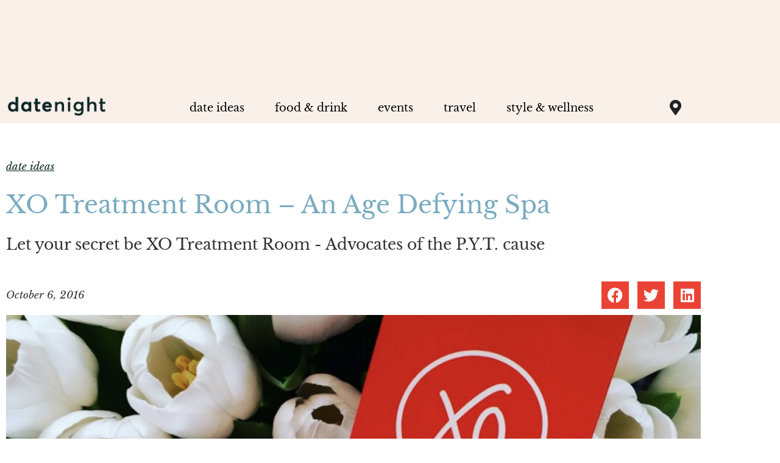

--- FILE ---
content_type: text/html; charset=UTF-8
request_url: https://itsdatenight.com/2015610xo-treatment-room-an-age-defying-spa/
body_size: 22859
content:
<!doctype html>
<html lang="en-US">
<head>
	<meta charset="UTF-8">
	<meta name="viewport" content="width=device-width, initial-scale=1">
	<link rel="profile" href="https://gmpg.org/xfn/11">
	<meta name='robots' content='index, follow, max-image-preview:large, max-snippet:-1, max-video-preview:-1' />

	<!-- This site is optimized with the Yoast SEO Premium plugin v20.3 (Yoast SEO v26.8) - https://yoast.com/product/yoast-seo-premium-wordpress/ -->
	<title>XO Treatment Room - An Age Defying Spa - datenight</title>
	<link rel="canonical" href="https://itsdatenight.com/2015610xo-treatment-room-an-age-defying-spa/" />
	<meta property="og:locale" content="en_US" />
	<meta property="og:type" content="article" />
	<meta property="og:title" content="XO Treatment Room - An Age Defying Spa" />
	<meta property="og:description" content="Let your secret be&nbsp;XO Treatment Room - Advocates of the P.Y.T. cause" />
	<meta property="og:url" content="https://itsdatenight.com/2015610xo-treatment-room-an-age-defying-spa/" />
	<meta property="og:site_name" content="datenight" />
	<meta property="article:publisher" content="https://www.facebook.com/DateNightYYC" />
	<meta property="article:published_time" content="2016-10-06T17:20:00+00:00" />
	<meta property="article:modified_time" content="2017-09-22T17:35:20+00:00" />
	<meta property="og:image" content="https://itsdatenight.com/wp-content/uploads/2016/10/img-1.png" />
	<meta property="og:image:width" content="1000" />
	<meta property="og:image:height" content="972" />
	<meta property="og:image:type" content="image/png" />
	<meta name="author" content="tadmin" />
	<meta name="twitter:card" content="summary_large_image" />
	<meta name="twitter:creator" content="@itsdatenight" />
	<meta name="twitter:site" content="@itsdatenight" />
	<meta name="twitter:label1" content="Written by" />
	<meta name="twitter:data1" content="tadmin" />
	<meta name="twitter:label2" content="Est. reading time" />
	<meta name="twitter:data2" content="2 minutes" />
	<script type="application/ld+json" class="yoast-schema-graph">{"@context":"https://schema.org","@graph":[{"@type":"Article","@id":"https://itsdatenight.com/2015610xo-treatment-room-an-age-defying-spa/#article","isPartOf":{"@id":"https://itsdatenight.com/2015610xo-treatment-room-an-age-defying-spa/"},"author":{"name":"tadmin","@id":"https://itsdatenight.com/#/schema/person/4ece7d09649b386895f55654ee4e2106"},"headline":"XO Treatment Room &#8211; An Age Defying Spa","datePublished":"2016-10-06T17:20:00+00:00","dateModified":"2017-09-22T17:35:20+00:00","mainEntityOfPage":{"@id":"https://itsdatenight.com/2015610xo-treatment-room-an-age-defying-spa/"},"wordCount":435,"publisher":{"@id":"https://itsdatenight.com/#organization"},"image":{"@id":"https://itsdatenight.com/2015610xo-treatment-room-an-age-defying-spa/#primaryimage"},"thumbnailUrl":"https://itsdatenight.com/wp-content/uploads/2016/10/img-1.png","keywords":["age defying","Beauty","downtown","spa","XO","yyc"],"articleSection":["date ideas"],"inLanguage":"en-US"},{"@type":"WebPage","@id":"https://itsdatenight.com/2015610xo-treatment-room-an-age-defying-spa/","url":"https://itsdatenight.com/2015610xo-treatment-room-an-age-defying-spa/","name":"XO Treatment Room - An Age Defying Spa - datenight","isPartOf":{"@id":"https://itsdatenight.com/#website"},"primaryImageOfPage":{"@id":"https://itsdatenight.com/2015610xo-treatment-room-an-age-defying-spa/#primaryimage"},"image":{"@id":"https://itsdatenight.com/2015610xo-treatment-room-an-age-defying-spa/#primaryimage"},"thumbnailUrl":"https://itsdatenight.com/wp-content/uploads/2016/10/img-1.png","datePublished":"2016-10-06T17:20:00+00:00","dateModified":"2017-09-22T17:35:20+00:00","breadcrumb":{"@id":"https://itsdatenight.com/2015610xo-treatment-room-an-age-defying-spa/#breadcrumb"},"inLanguage":"en-US","potentialAction":[{"@type":"ReadAction","target":["https://itsdatenight.com/2015610xo-treatment-room-an-age-defying-spa/"]}]},{"@type":"ImageObject","inLanguage":"en-US","@id":"https://itsdatenight.com/2015610xo-treatment-room-an-age-defying-spa/#primaryimage","url":"https://itsdatenight.com/wp-content/uploads/2016/10/img-1.png","contentUrl":"https://itsdatenight.com/wp-content/uploads/2016/10/img-1.png","width":1000,"height":972},{"@type":"BreadcrumbList","@id":"https://itsdatenight.com/2015610xo-treatment-room-an-age-defying-spa/#breadcrumb","itemListElement":[{"@type":"ListItem","position":1,"name":"Home","item":"https://itsdatenight.com/"},{"@type":"ListItem","position":2,"name":"XO Treatment Room &#8211; An Age Defying Spa"}]},{"@type":"WebSite","@id":"https://itsdatenight.com/#website","url":"https://itsdatenight.com/","name":"datenight","description":"your experience destination across Canada","publisher":{"@id":"https://itsdatenight.com/#organization"},"potentialAction":[{"@type":"SearchAction","target":{"@type":"EntryPoint","urlTemplate":"https://itsdatenight.com/?s={search_term_string}"},"query-input":{"@type":"PropertyValueSpecification","valueRequired":true,"valueName":"search_term_string"}}],"inLanguage":"en-US"},{"@type":"Organization","@id":"https://itsdatenight.com/#organization","name":"datenight","url":"https://itsdatenight.com/","logo":{"@type":"ImageObject","inLanguage":"en-US","@id":"https://itsdatenight.com/#/schema/logo/image/","url":"https://itsdatenight.com/wp-content/uploads/2022/03/149827306_2785385381776276_3125698155778086588_n.jpeg","contentUrl":"https://itsdatenight.com/wp-content/uploads/2022/03/149827306_2785385381776276_3125698155778086588_n.jpeg","width":959,"height":959,"caption":"datenight"},"image":{"@id":"https://itsdatenight.com/#/schema/logo/image/"},"sameAs":["https://www.facebook.com/DateNightYYC","https://x.com/itsdatenight","https://www.instagram.com/datenightyyc/","https://www.instagram.com/datenightyyz","https://www.instagram.com/datenightyeg","https://www.instagram.com/datenightcapital","https://www.instagram.com/datenightquebec","https://www.instagram.com/datenightgame","https://www.instagram.com/datenighthalifax","https://www.instagram.com/datenightbc","https://www.tiktok.com/@datenightcanada"]},{"@type":"Person","@id":"https://itsdatenight.com/#/schema/person/4ece7d09649b386895f55654ee4e2106","name":"tadmin","image":{"@type":"ImageObject","inLanguage":"en-US","@id":"https://itsdatenight.com/#/schema/person/image/","url":"https://secure.gravatar.com/avatar/7c76017b4e040d0f7a230693c96c0e7fde822b6cc0a7615a49c092e0a656f6d5?s=96&d=mm&r=g","contentUrl":"https://secure.gravatar.com/avatar/7c76017b4e040d0f7a230693c96c0e7fde822b6cc0a7615a49c092e0a656f6d5?s=96&d=mm&r=g","caption":"tadmin"},"url":"https://itsdatenight.com/author/tadmin/"}]}</script>
	<!-- / Yoast SEO Premium plugin. -->


<link rel='dns-prefetch' href='//www.googletagmanager.com' />
<link rel='dns-prefetch' href='//pagead2.googlesyndication.com' />
<link rel="alternate" type="application/rss+xml" title="datenight &raquo; Feed" href="https://itsdatenight.com/feed/" />
<link rel="alternate" type="application/rss+xml" title="datenight &raquo; Comments Feed" href="https://itsdatenight.com/comments/feed/" />
<link rel="alternate" title="oEmbed (JSON)" type="application/json+oembed" href="https://itsdatenight.com/wp-json/oembed/1.0/embed?url=https%3A%2F%2Fitsdatenight.com%2F2015610xo-treatment-room-an-age-defying-spa%2F" />
<link rel="alternate" title="oEmbed (XML)" type="text/xml+oembed" href="https://itsdatenight.com/wp-json/oembed/1.0/embed?url=https%3A%2F%2Fitsdatenight.com%2F2015610xo-treatment-room-an-age-defying-spa%2F&#038;format=xml" />
<style id='wp-img-auto-sizes-contain-inline-css'>
img:is([sizes=auto i],[sizes^="auto," i]){contain-intrinsic-size:3000px 1500px}
/*# sourceURL=wp-img-auto-sizes-contain-inline-css */
</style>
<style id='wp-emoji-styles-inline-css'>

	img.wp-smiley, img.emoji {
		display: inline !important;
		border: none !important;
		box-shadow: none !important;
		height: 1em !important;
		width: 1em !important;
		margin: 0 0.07em !important;
		vertical-align: -0.1em !important;
		background: none !important;
		padding: 0 !important;
	}
/*# sourceURL=wp-emoji-styles-inline-css */
</style>
<link rel='stylesheet' id='wp-block-library-css' href='https://itsdatenight.com/wp-includes/css/dist/block-library/style.min.css?ver=6.9' media='all' />
<style id='global-styles-inline-css'>
:root{--wp--preset--aspect-ratio--square: 1;--wp--preset--aspect-ratio--4-3: 4/3;--wp--preset--aspect-ratio--3-4: 3/4;--wp--preset--aspect-ratio--3-2: 3/2;--wp--preset--aspect-ratio--2-3: 2/3;--wp--preset--aspect-ratio--16-9: 16/9;--wp--preset--aspect-ratio--9-16: 9/16;--wp--preset--color--black: #000000;--wp--preset--color--cyan-bluish-gray: #abb8c3;--wp--preset--color--white: #ffffff;--wp--preset--color--pale-pink: #f78da7;--wp--preset--color--vivid-red: #cf2e2e;--wp--preset--color--luminous-vivid-orange: #ff6900;--wp--preset--color--luminous-vivid-amber: #fcb900;--wp--preset--color--light-green-cyan: #7bdcb5;--wp--preset--color--vivid-green-cyan: #00d084;--wp--preset--color--pale-cyan-blue: #8ed1fc;--wp--preset--color--vivid-cyan-blue: #0693e3;--wp--preset--color--vivid-purple: #9b51e0;--wp--preset--gradient--vivid-cyan-blue-to-vivid-purple: linear-gradient(135deg,rgb(6,147,227) 0%,rgb(155,81,224) 100%);--wp--preset--gradient--light-green-cyan-to-vivid-green-cyan: linear-gradient(135deg,rgb(122,220,180) 0%,rgb(0,208,130) 100%);--wp--preset--gradient--luminous-vivid-amber-to-luminous-vivid-orange: linear-gradient(135deg,rgb(252,185,0) 0%,rgb(255,105,0) 100%);--wp--preset--gradient--luminous-vivid-orange-to-vivid-red: linear-gradient(135deg,rgb(255,105,0) 0%,rgb(207,46,46) 100%);--wp--preset--gradient--very-light-gray-to-cyan-bluish-gray: linear-gradient(135deg,rgb(238,238,238) 0%,rgb(169,184,195) 100%);--wp--preset--gradient--cool-to-warm-spectrum: linear-gradient(135deg,rgb(74,234,220) 0%,rgb(151,120,209) 20%,rgb(207,42,186) 40%,rgb(238,44,130) 60%,rgb(251,105,98) 80%,rgb(254,248,76) 100%);--wp--preset--gradient--blush-light-purple: linear-gradient(135deg,rgb(255,206,236) 0%,rgb(152,150,240) 100%);--wp--preset--gradient--blush-bordeaux: linear-gradient(135deg,rgb(254,205,165) 0%,rgb(254,45,45) 50%,rgb(107,0,62) 100%);--wp--preset--gradient--luminous-dusk: linear-gradient(135deg,rgb(255,203,112) 0%,rgb(199,81,192) 50%,rgb(65,88,208) 100%);--wp--preset--gradient--pale-ocean: linear-gradient(135deg,rgb(255,245,203) 0%,rgb(182,227,212) 50%,rgb(51,167,181) 100%);--wp--preset--gradient--electric-grass: linear-gradient(135deg,rgb(202,248,128) 0%,rgb(113,206,126) 100%);--wp--preset--gradient--midnight: linear-gradient(135deg,rgb(2,3,129) 0%,rgb(40,116,252) 100%);--wp--preset--font-size--small: 13px;--wp--preset--font-size--medium: 20px;--wp--preset--font-size--large: 36px;--wp--preset--font-size--x-large: 42px;--wp--preset--spacing--20: 0.44rem;--wp--preset--spacing--30: 0.67rem;--wp--preset--spacing--40: 1rem;--wp--preset--spacing--50: 1.5rem;--wp--preset--spacing--60: 2.25rem;--wp--preset--spacing--70: 3.38rem;--wp--preset--spacing--80: 5.06rem;--wp--preset--shadow--natural: 6px 6px 9px rgba(0, 0, 0, 0.2);--wp--preset--shadow--deep: 12px 12px 50px rgba(0, 0, 0, 0.4);--wp--preset--shadow--sharp: 6px 6px 0px rgba(0, 0, 0, 0.2);--wp--preset--shadow--outlined: 6px 6px 0px -3px rgb(255, 255, 255), 6px 6px rgb(0, 0, 0);--wp--preset--shadow--crisp: 6px 6px 0px rgb(0, 0, 0);}:root { --wp--style--global--content-size: 800px;--wp--style--global--wide-size: 1200px; }:where(body) { margin: 0; }.wp-site-blocks > .alignleft { float: left; margin-right: 2em; }.wp-site-blocks > .alignright { float: right; margin-left: 2em; }.wp-site-blocks > .aligncenter { justify-content: center; margin-left: auto; margin-right: auto; }:where(.wp-site-blocks) > * { margin-block-start: 24px; margin-block-end: 0; }:where(.wp-site-blocks) > :first-child { margin-block-start: 0; }:where(.wp-site-blocks) > :last-child { margin-block-end: 0; }:root { --wp--style--block-gap: 24px; }:root :where(.is-layout-flow) > :first-child{margin-block-start: 0;}:root :where(.is-layout-flow) > :last-child{margin-block-end: 0;}:root :where(.is-layout-flow) > *{margin-block-start: 24px;margin-block-end: 0;}:root :where(.is-layout-constrained) > :first-child{margin-block-start: 0;}:root :where(.is-layout-constrained) > :last-child{margin-block-end: 0;}:root :where(.is-layout-constrained) > *{margin-block-start: 24px;margin-block-end: 0;}:root :where(.is-layout-flex){gap: 24px;}:root :where(.is-layout-grid){gap: 24px;}.is-layout-flow > .alignleft{float: left;margin-inline-start: 0;margin-inline-end: 2em;}.is-layout-flow > .alignright{float: right;margin-inline-start: 2em;margin-inline-end: 0;}.is-layout-flow > .aligncenter{margin-left: auto !important;margin-right: auto !important;}.is-layout-constrained > .alignleft{float: left;margin-inline-start: 0;margin-inline-end: 2em;}.is-layout-constrained > .alignright{float: right;margin-inline-start: 2em;margin-inline-end: 0;}.is-layout-constrained > .aligncenter{margin-left: auto !important;margin-right: auto !important;}.is-layout-constrained > :where(:not(.alignleft):not(.alignright):not(.alignfull)){max-width: var(--wp--style--global--content-size);margin-left: auto !important;margin-right: auto !important;}.is-layout-constrained > .alignwide{max-width: var(--wp--style--global--wide-size);}body .is-layout-flex{display: flex;}.is-layout-flex{flex-wrap: wrap;align-items: center;}.is-layout-flex > :is(*, div){margin: 0;}body .is-layout-grid{display: grid;}.is-layout-grid > :is(*, div){margin: 0;}body{padding-top: 0px;padding-right: 0px;padding-bottom: 0px;padding-left: 0px;}a:where(:not(.wp-element-button)){text-decoration: underline;}:root :where(.wp-element-button, .wp-block-button__link){background-color: #32373c;border-width: 0;color: #fff;font-family: inherit;font-size: inherit;font-style: inherit;font-weight: inherit;letter-spacing: inherit;line-height: inherit;padding-top: calc(0.667em + 2px);padding-right: calc(1.333em + 2px);padding-bottom: calc(0.667em + 2px);padding-left: calc(1.333em + 2px);text-decoration: none;text-transform: inherit;}.has-black-color{color: var(--wp--preset--color--black) !important;}.has-cyan-bluish-gray-color{color: var(--wp--preset--color--cyan-bluish-gray) !important;}.has-white-color{color: var(--wp--preset--color--white) !important;}.has-pale-pink-color{color: var(--wp--preset--color--pale-pink) !important;}.has-vivid-red-color{color: var(--wp--preset--color--vivid-red) !important;}.has-luminous-vivid-orange-color{color: var(--wp--preset--color--luminous-vivid-orange) !important;}.has-luminous-vivid-amber-color{color: var(--wp--preset--color--luminous-vivid-amber) !important;}.has-light-green-cyan-color{color: var(--wp--preset--color--light-green-cyan) !important;}.has-vivid-green-cyan-color{color: var(--wp--preset--color--vivid-green-cyan) !important;}.has-pale-cyan-blue-color{color: var(--wp--preset--color--pale-cyan-blue) !important;}.has-vivid-cyan-blue-color{color: var(--wp--preset--color--vivid-cyan-blue) !important;}.has-vivid-purple-color{color: var(--wp--preset--color--vivid-purple) !important;}.has-black-background-color{background-color: var(--wp--preset--color--black) !important;}.has-cyan-bluish-gray-background-color{background-color: var(--wp--preset--color--cyan-bluish-gray) !important;}.has-white-background-color{background-color: var(--wp--preset--color--white) !important;}.has-pale-pink-background-color{background-color: var(--wp--preset--color--pale-pink) !important;}.has-vivid-red-background-color{background-color: var(--wp--preset--color--vivid-red) !important;}.has-luminous-vivid-orange-background-color{background-color: var(--wp--preset--color--luminous-vivid-orange) !important;}.has-luminous-vivid-amber-background-color{background-color: var(--wp--preset--color--luminous-vivid-amber) !important;}.has-light-green-cyan-background-color{background-color: var(--wp--preset--color--light-green-cyan) !important;}.has-vivid-green-cyan-background-color{background-color: var(--wp--preset--color--vivid-green-cyan) !important;}.has-pale-cyan-blue-background-color{background-color: var(--wp--preset--color--pale-cyan-blue) !important;}.has-vivid-cyan-blue-background-color{background-color: var(--wp--preset--color--vivid-cyan-blue) !important;}.has-vivid-purple-background-color{background-color: var(--wp--preset--color--vivid-purple) !important;}.has-black-border-color{border-color: var(--wp--preset--color--black) !important;}.has-cyan-bluish-gray-border-color{border-color: var(--wp--preset--color--cyan-bluish-gray) !important;}.has-white-border-color{border-color: var(--wp--preset--color--white) !important;}.has-pale-pink-border-color{border-color: var(--wp--preset--color--pale-pink) !important;}.has-vivid-red-border-color{border-color: var(--wp--preset--color--vivid-red) !important;}.has-luminous-vivid-orange-border-color{border-color: var(--wp--preset--color--luminous-vivid-orange) !important;}.has-luminous-vivid-amber-border-color{border-color: var(--wp--preset--color--luminous-vivid-amber) !important;}.has-light-green-cyan-border-color{border-color: var(--wp--preset--color--light-green-cyan) !important;}.has-vivid-green-cyan-border-color{border-color: var(--wp--preset--color--vivid-green-cyan) !important;}.has-pale-cyan-blue-border-color{border-color: var(--wp--preset--color--pale-cyan-blue) !important;}.has-vivid-cyan-blue-border-color{border-color: var(--wp--preset--color--vivid-cyan-blue) !important;}.has-vivid-purple-border-color{border-color: var(--wp--preset--color--vivid-purple) !important;}.has-vivid-cyan-blue-to-vivid-purple-gradient-background{background: var(--wp--preset--gradient--vivid-cyan-blue-to-vivid-purple) !important;}.has-light-green-cyan-to-vivid-green-cyan-gradient-background{background: var(--wp--preset--gradient--light-green-cyan-to-vivid-green-cyan) !important;}.has-luminous-vivid-amber-to-luminous-vivid-orange-gradient-background{background: var(--wp--preset--gradient--luminous-vivid-amber-to-luminous-vivid-orange) !important;}.has-luminous-vivid-orange-to-vivid-red-gradient-background{background: var(--wp--preset--gradient--luminous-vivid-orange-to-vivid-red) !important;}.has-very-light-gray-to-cyan-bluish-gray-gradient-background{background: var(--wp--preset--gradient--very-light-gray-to-cyan-bluish-gray) !important;}.has-cool-to-warm-spectrum-gradient-background{background: var(--wp--preset--gradient--cool-to-warm-spectrum) !important;}.has-blush-light-purple-gradient-background{background: var(--wp--preset--gradient--blush-light-purple) !important;}.has-blush-bordeaux-gradient-background{background: var(--wp--preset--gradient--blush-bordeaux) !important;}.has-luminous-dusk-gradient-background{background: var(--wp--preset--gradient--luminous-dusk) !important;}.has-pale-ocean-gradient-background{background: var(--wp--preset--gradient--pale-ocean) !important;}.has-electric-grass-gradient-background{background: var(--wp--preset--gradient--electric-grass) !important;}.has-midnight-gradient-background{background: var(--wp--preset--gradient--midnight) !important;}.has-small-font-size{font-size: var(--wp--preset--font-size--small) !important;}.has-medium-font-size{font-size: var(--wp--preset--font-size--medium) !important;}.has-large-font-size{font-size: var(--wp--preset--font-size--large) !important;}.has-x-large-font-size{font-size: var(--wp--preset--font-size--x-large) !important;}
:root :where(.wp-block-pullquote){font-size: 1.5em;line-height: 1.6;}
/*# sourceURL=global-styles-inline-css */
</style>
<style id='age-gate-custom-inline-css'>
:root{--ag-background-color: rgba(255,255,255,0.8);--ag-background-image: url(https://itsdatenight.com/wp-content/uploads/2021/06/blurredimage.jpg);--ag-background-image-position: center center;--ag-background-image-opacity: 1;--ag-form-background: rgba(255,255,255,1);--ag-text-color: #000000;--ag-blur: 5px;}
/*# sourceURL=age-gate-custom-inline-css */
</style>
<link rel='stylesheet' id='age-gate-css' href='https://itsdatenight.com/wp-content/plugins/age-gate/dist/main.css?ver=3.7.2' media='all' />
<style id='age-gate-options-inline-css'>
:root{--ag-background-color: rgba(255,255,255,0.8);--ag-background-image: url(https://itsdatenight.com/wp-content/uploads/2021/06/blurredimage.jpg);--ag-background-image-position: center center;--ag-background-image-opacity: 1;--ag-form-background: rgba(255,255,255,1);--ag-text-color: #000000;--ag-blur: 5px;}
/*# sourceURL=age-gate-options-inline-css */
</style>
<link rel='stylesheet' id='mc4wp-form-themes-css' href='https://itsdatenight.com/wp-content/plugins/mailchimp-for-wp/assets/css/form-themes.css?ver=4.11.1' media='all' />
<link rel='stylesheet' id='hello-elementor-css' href='https://itsdatenight.com/wp-content/themes/hello-elementor/assets/css/reset.css?ver=3.4.6' media='all' />
<link rel='stylesheet' id='hello-elementor-theme-style-css' href='https://itsdatenight.com/wp-content/themes/hello-elementor/assets/css/theme.css?ver=3.4.6' media='all' />
<link rel='stylesheet' id='hello-elementor-header-footer-css' href='https://itsdatenight.com/wp-content/themes/hello-elementor/assets/css/header-footer.css?ver=3.4.6' media='all' />
<link rel='stylesheet' id='elementor-frontend-css' href='https://itsdatenight.com/wp-content/plugins/elementor/assets/css/frontend.min.css?ver=3.34.2' media='all' />
<link rel='stylesheet' id='widget-image-css' href='https://itsdatenight.com/wp-content/plugins/elementor/assets/css/widget-image.min.css?ver=3.34.2' media='all' />
<link rel='stylesheet' id='widget-nav-menu-css' href='https://itsdatenight.com/wp-content/plugins/elementor-pro/assets/css/widget-nav-menu.min.css?ver=3.33.2' media='all' />
<link rel='stylesheet' id='widget-heading-css' href='https://itsdatenight.com/wp-content/plugins/elementor/assets/css/widget-heading.min.css?ver=3.34.2' media='all' />
<link rel='stylesheet' id='widget-mega-menu-css' href='https://itsdatenight.com/wp-content/plugins/elementor-pro/assets/css/widget-mega-menu.min.css?ver=3.33.2' media='all' />
<link rel='stylesheet' id='e-animation-fadeIn-css' href='https://itsdatenight.com/wp-content/plugins/elementor/assets/lib/animations/styles/fadeIn.min.css?ver=3.34.2' media='all' />
<link rel='stylesheet' id='widget-icon-list-css' href='https://itsdatenight.com/wp-content/plugins/elementor/assets/css/widget-icon-list.min.css?ver=3.34.2' media='all' />
<link rel='stylesheet' id='widget-post-info-css' href='https://itsdatenight.com/wp-content/plugins/elementor-pro/assets/css/widget-post-info.min.css?ver=3.33.2' media='all' />
<link rel='stylesheet' id='elementor-icons-shared-0-css' href='https://itsdatenight.com/wp-content/plugins/elementor/assets/lib/font-awesome/css/fontawesome.min.css?ver=5.15.3' media='all' />
<link rel='stylesheet' id='elementor-icons-fa-regular-css' href='https://itsdatenight.com/wp-content/plugins/elementor/assets/lib/font-awesome/css/regular.min.css?ver=5.15.3' media='all' />
<link rel='stylesheet' id='elementor-icons-fa-solid-css' href='https://itsdatenight.com/wp-content/plugins/elementor/assets/lib/font-awesome/css/solid.min.css?ver=5.15.3' media='all' />
<link rel='stylesheet' id='widget-share-buttons-css' href='https://itsdatenight.com/wp-content/plugins/elementor-pro/assets/css/widget-share-buttons.min.css?ver=3.33.2' media='all' />
<link rel='stylesheet' id='e-apple-webkit-css' href='https://itsdatenight.com/wp-content/plugins/elementor/assets/css/conditionals/apple-webkit.min.css?ver=3.34.2' media='all' />
<link rel='stylesheet' id='elementor-icons-fa-brands-css' href='https://itsdatenight.com/wp-content/plugins/elementor/assets/lib/font-awesome/css/brands.min.css?ver=5.15.3' media='all' />
<link rel='stylesheet' id='widget-posts-css' href='https://itsdatenight.com/wp-content/plugins/elementor-pro/assets/css/widget-posts.min.css?ver=3.33.2' media='all' />
<link rel='stylesheet' id='widget-spacer-css' href='https://itsdatenight.com/wp-content/plugins/elementor/assets/css/widget-spacer.min.css?ver=3.34.2' media='all' />
<link rel='stylesheet' id='widget-divider-css' href='https://itsdatenight.com/wp-content/plugins/elementor/assets/css/widget-divider.min.css?ver=3.34.2' media='all' />
<link rel='stylesheet' id='e-popup-css' href='https://itsdatenight.com/wp-content/plugins/elementor-pro/assets/css/conditionals/popup.min.css?ver=3.33.2' media='all' />
<link rel='stylesheet' id='elementor-icons-css' href='https://itsdatenight.com/wp-content/plugins/elementor/assets/lib/eicons/css/elementor-icons.min.css?ver=5.46.0' media='all' />
<link rel='stylesheet' id='elementor-post-38367-css' href='https://itsdatenight.com/wp-content/uploads/elementor/css/post-38367.css?ver=1769007267' media='all' />
<link rel='stylesheet' id='font-awesome-5-all-css' href='https://itsdatenight.com/wp-content/plugins/elementor/assets/lib/font-awesome/css/all.min.css?ver=3.34.2' media='all' />
<link rel='stylesheet' id='font-awesome-4-shim-css' href='https://itsdatenight.com/wp-content/plugins/elementor/assets/lib/font-awesome/css/v4-shims.min.css?ver=3.34.2' media='all' />
<link rel='stylesheet' id='elementor-post-70299-css' href='https://itsdatenight.com/wp-content/uploads/elementor/css/post-70299.css?ver=1769007268' media='all' />
<link rel='stylesheet' id='elementor-post-38372-css' href='https://itsdatenight.com/wp-content/uploads/elementor/css/post-38372.css?ver=1769007268' media='all' />
<link rel='stylesheet' id='elementor-post-51655-css' href='https://itsdatenight.com/wp-content/uploads/elementor/css/post-51655.css?ver=1769007282' media='all' />
<link rel='stylesheet' id='elementor-post-51535-css' href='https://itsdatenight.com/wp-content/uploads/elementor/css/post-51535.css?ver=1769007268' media='all' />
<link rel='stylesheet' id='elementor-post-38387-css' href='https://itsdatenight.com/wp-content/uploads/elementor/css/post-38387.css?ver=1769007269' media='all' />
<link rel='stylesheet' id='elementor-gf-local-librebaskerville-css' href='https://itsdatenight.com/wp-content/uploads/elementor/google-fonts/css/librebaskerville.css?ver=1742223288' media='all' />
<link rel='stylesheet' id='elementor-gf-local-rubik-css' href='https://itsdatenight.com/wp-content/uploads/elementor/google-fonts/css/rubik.css?ver=1742223292' media='all' />
<script src="https://itsdatenight.com/wp-includes/js/jquery/jquery.min.js?ver=3.7.1" id="jquery-core-js"></script>
<script src="https://itsdatenight.com/wp-includes/js/jquery/jquery-migrate.min.js?ver=3.4.1" id="jquery-migrate-js"></script>
<script src="https://itsdatenight.com/wp-content/plugins/elementor/assets/lib/font-awesome/js/v4-shims.min.js?ver=3.34.2" id="font-awesome-4-shim-js"></script>

<!-- Google tag (gtag.js) snippet added by Site Kit -->
<!-- Google Analytics snippet added by Site Kit -->
<script src="https://www.googletagmanager.com/gtag/js?id=GT-WBZN6LP" id="google_gtagjs-js" async></script>
<script id="google_gtagjs-js-after">
window.dataLayer = window.dataLayer || [];function gtag(){dataLayer.push(arguments);}
gtag("set","linker",{"domains":["itsdatenight.com"]});
gtag("js", new Date());
gtag("set", "developer_id.dZTNiMT", true);
gtag("config", "GT-WBZN6LP");
//# sourceURL=google_gtagjs-js-after
</script>
<link rel="https://api.w.org/" href="https://itsdatenight.com/wp-json/" /><link rel="alternate" title="JSON" type="application/json" href="https://itsdatenight.com/wp-json/wp/v2/posts/11335" /><link rel="EditURI" type="application/rsd+xml" title="RSD" href="https://itsdatenight.com/xmlrpc.php?rsd" />
<meta name="generator" content="WordPress 6.9" />
<link rel='shortlink' href='https://itsdatenight.com/?p=11335' />
<meta name="generator" content="Site Kit by Google 1.170.0" /><meta name="description" content="Let your secret be&nbsp;XO Treatment Room - Advocates of the P.Y.T. cause">

<!-- Google AdSense meta tags added by Site Kit -->
<meta name="google-adsense-platform-account" content="ca-host-pub-2644536267352236">
<meta name="google-adsense-platform-domain" content="sitekit.withgoogle.com">
<!-- End Google AdSense meta tags added by Site Kit -->
<meta name="generator" content="Elementor 3.34.2; settings: css_print_method-external, google_font-enabled, font_display-auto">

<!-- WordPress Facebook Integration Begin -->
<!-- Facebook Pixel Code -->
<script>
!function(f,b,e,v,n,t,s){if(f.fbq)return;n=f.fbq=function(){n.callMethod?
n.callMethod.apply(n,arguments):n.queue.push(arguments)};if(!f._fbq)f._fbq=n;
n.push=n;n.loaded=!0;n.version='2.0';n.queue=[];t=b.createElement(e);t.async=!0;
t.src=v;s=b.getElementsByTagName(e)[0];s.parentNode.insertBefore(t,s)}(window,
document,'script','https://connect.facebook.net/en_US/fbevents.js');
fbq('init', '133634447424730', {}, {
    "agent": "wordpress-6.9-1.6.0"
});

fbq('track', 'PageView', {
    "source": "wordpress",
    "version": "6.9",
    "pluginVersion": "1.6.0"
});
</script>
<!-- DO NOT MODIFY -->
<!-- End Facebook Pixel Code -->
<!-- WordPress Facebook Integration end -->
      
<!-- Facebook Pixel Code -->
<noscript>
<img height="1" width="1" style="display:none"
src="https://www.facebook.com/tr?id=133634447424730&ev=PageView&noscript=1"/>
</noscript>
<!-- DO NOT MODIFY -->
<!-- End Facebook Pixel Code -->
    
<script>
  (function(w, d, t, h, s, n) {
    w.FlodeskObject = n;
    var fn = function() {
      (w[n].q = w[n].q || []).push(arguments);
    };
    w[n] = w[n] || fn;
    var f = d.getElementsByTagName(t)[0];
    var v = '?v=' + Math.floor(new Date().getTime() / (120 * 1000)) * 60;
    var sm = d.createElement(t);
    sm.async = true;
    sm.type = 'module';
    sm.src = h + s + '.mjs' + v;
    f.parentNode.insertBefore(sm, f);
    var sn = d.createElement(t);
    sn.async = true;
    sn.noModule = true;
    sn.src = h + s + '.js' + v;
    f.parentNode.insertBefore(sn, f);
  })(window, document, 'script', 'https://assets.flodesk.com', '/universal', 'fd');
</script>
			<style>
				.e-con.e-parent:nth-of-type(n+4):not(.e-lazyloaded):not(.e-no-lazyload),
				.e-con.e-parent:nth-of-type(n+4):not(.e-lazyloaded):not(.e-no-lazyload) * {
					background-image: none !important;
				}
				@media screen and (max-height: 1024px) {
					.e-con.e-parent:nth-of-type(n+3):not(.e-lazyloaded):not(.e-no-lazyload),
					.e-con.e-parent:nth-of-type(n+3):not(.e-lazyloaded):not(.e-no-lazyload) * {
						background-image: none !important;
					}
				}
				@media screen and (max-height: 640px) {
					.e-con.e-parent:nth-of-type(n+2):not(.e-lazyloaded):not(.e-no-lazyload),
					.e-con.e-parent:nth-of-type(n+2):not(.e-lazyloaded):not(.e-no-lazyload) * {
						background-image: none !important;
					}
				}
			</style>
			
<!-- Google AdSense snippet added by Site Kit -->
<script async src="https://pagead2.googlesyndication.com/pagead/js/adsbygoogle.js?client=ca-pub-1534779495945928&amp;host=ca-host-pub-2644536267352236" crossorigin="anonymous"></script>

<!-- End Google AdSense snippet added by Site Kit -->
<link rel="icon" href="https://itsdatenight.com/wp-content/uploads/2020/04/cropped-favicon-32x32.png" sizes="32x32" />
<link rel="icon" href="https://itsdatenight.com/wp-content/uploads/2020/04/cropped-favicon-192x192.png" sizes="192x192" />
<link rel="apple-touch-icon" href="https://itsdatenight.com/wp-content/uploads/2020/04/cropped-favicon-180x180.png" />
<meta name="msapplication-TileImage" content="https://itsdatenight.com/wp-content/uploads/2020/04/cropped-favicon-270x270.png" />
		<style id="wp-custom-css">
			/*
 *  Hide Ajax Load More button
 */
/*.alm-load-more-btn {
	display:none !important;
}
*/
/*
 * Hide Awards Page
 */
.awards {
	display:none !important;
}

.elementor-38387 .elementor-element.elementor-element-4c568cad .elementor-post__card .elementor-post__badge {
	background-color:var(--e-global-color-accent );
}

.elementor-post__badge {
	background-color:var(--e-global-color-accent );
}

/*
 * Cities Nav Menu Sub Arrow
 */
.elementor-nav-menu .sub-arrow {
	padding-bottom:17px;
	font-size:23px;
	color:#0B2525;
}

/* 
 * MailChimp Styles
 */
.mc_button {
	margin-top: 20px;
}

.mc_button input {
	width:100%;
}
.mc4wp-form-fields {
	font-family:'Libre Baskerville';
}

/* 
 * Post Card Styles
 */
.elementor-post__card a {
	color: var(--e-global-color-0f6e55f);
}
.elementor-post__card .elementor-post__badge {
    background-color: var(--e-global-color-accent);
    border-radius: 0px;
    margin: 0px;
    font-family: var(--e-global-typography-37882f7-font-family), Sans-serif;
    font-weight: var(--e-global-typography-37882f7-font-weight);
    line-height: var(--e-global-typography-37882f7-line-height);
    letter-spacing: var(--e-global-typography-37882f7-letter-spacing);
    word-spacing: var(--e-global-typography-37882f7-word-spacing);
}

.elementor-post__title a {
	font-family: var(--e-global-typography-acc57d2-font-family), Sans-serif;
    font-size: var(--e-global-typography-acc57d2-font-size);
    font-weight: var(--e-global-typography-acc57d2-font-weight);
    line-height: var(--e-global-typography-acc57d2-line-height);
    letter-spacing: var(--e-global-typography-acc57d2-letter-spacing);
    word-spacing: var(--e-global-typography-acc57d2-word-spacing);
}

h2.elementor-heading-title.elementor-size-default {
	font-family: var(--e-global-typography-a14f88e-font-family), Sans-serif;
    font-size: var(--e-global-typography-a14f88e-font-size);
    font-weight: var(--e-global-typography-a14f88e-font-weight);
    font-style: var(--e-global-typography-a14f88e-font-style);
    line-height: var(--e-global-typography-a14f88e-line-height);
    letter-spacing: var(--e-global-typography-a14f88e-letter-spacing);
    word-spacing: var(--e-global-typography-a14f88e-word-spacing);
}

/* 
 * Cities Banner Styles
 */


/* 
 * Cities Menu Styles
 */
.elementor-nav-menu--dropdown a:hover {
	background-color:white;
}

.elementor-nav-menu--dropdown .elementor-item:hover {
	background-color:white;
}
.elementor-nav-menu--dropdown .elementor-item.elementor-item-active {
	background-color:white;
}

a { 
color: var(--e-global-color-accent);
}

/*
 * Blog Styles
 */
.elementor-icon-list-items .elementor-icon-list-item .elementor-icon-list-text {
	font-family: "Libre Baskerville", Sans-serif;
    font-size: 17px;
    font-weight: 400;
    line-height: 24px;
	  font-style: italic;

}

/* 
 * Instagram Embedd 
 */
.instagram-media.instagram-media-rendered {
	width:100%;
	max-width:100% !important;
}

/*
 * Password protect section
 */
.page-content .post-password-form {
	 display:grid;
  justify-content: center; /* Horizontally center */
  align-items: center; /* Vertically center */
	padding:20px
}

/*
 * Flodesk Forms
 */

#citySelector .elementor-button, .select-caret-down-wrapper {
	display:none;
}

#formPenticton,
#formHalifax,
#formQuebec,
#formOttawa,
#formVancouver,
#formEdmonton,
#formCalgary,
#formToronto {
	display:none;
}		</style>
		</head>
<body class="wp-singular post-template-default single single-post postid-11335 single-format-standard wp-custom-logo wp-embed-responsive wp-theme-hello-elementor hello-elementor-default elementor-default elementor-kit-38367 elementor-page-51655">


<a class="skip-link screen-reader-text" href="#content">Skip to content</a>

		<header data-elementor-type="header" data-elementor-id="70299" class="elementor elementor-70299 elementor-location-header" data-elementor-post-type="elementor_library">
					<section class="elementor-section elementor-top-section elementor-element elementor-element-5fd37c7 elementor-section-height-min-height elementor-section-items-stretch elementor-hidden-mobile elementor-hidden-tablet elementor-section-boxed elementor-section-height-default elementor-invisible" data-id="5fd37c7" data-element_type="section" data-settings="{&quot;background_background&quot;:&quot;classic&quot;,&quot;animation&quot;:&quot;fadeIn&quot;}">
						<div class="elementor-container elementor-column-gap-default">
					<div class="elementor-column elementor-col-50 elementor-top-column elementor-element elementor-element-ab5fe74" data-id="ab5fe74" data-element_type="column">
			<div class="elementor-widget-wrap elementor-element-populated">
						<div class="elementor-element elementor-element-60092d2 elementor-widget elementor-widget-image" data-id="60092d2" data-element_type="widget" data-widget_type="image.default">
				<div class="elementor-widget-container">
																<a href="https://itsdatenight.com">
							<img fetchpriority="high" width="691" height="150" src="https://itsdatenight.com/wp-content/uploads/2021/03/cropped-cropped-logoSMGREEN.png" class="attachment-full size-full wp-image-38398" alt="" srcset="https://itsdatenight.com/wp-content/uploads/2021/03/cropped-cropped-logoSMGREEN.png 691w, https://itsdatenight.com/wp-content/uploads/2021/03/cropped-cropped-logoSMGREEN-300x65.png 300w" sizes="(max-width: 691px) 100vw, 691px" />								</a>
															</div>
				</div>
					</div>
		</div>
				<div class="elementor-column elementor-col-25 elementor-top-column elementor-element elementor-element-99068ca" data-id="99068ca" data-element_type="column">
			<div class="elementor-widget-wrap elementor-element-populated">
						<div class="elementor-element elementor-element-a539e8b elementor-nav-menu__align-center elementor-nav-menu--stretch elementor-nav-menu__text-align-center elementor-widget-mobile__width-initial elementor-nav-menu--dropdown-tablet elementor-nav-menu--toggle elementor-nav-menu--burger elementor-widget elementor-widget-nav-menu" data-id="a539e8b" data-element_type="widget" data-settings="{&quot;full_width&quot;:&quot;stretch&quot;,&quot;layout&quot;:&quot;horizontal&quot;,&quot;submenu_icon&quot;:{&quot;value&quot;:&quot;&lt;i class=\&quot;fas fa-caret-down\&quot; aria-hidden=\&quot;true\&quot;&gt;&lt;\/i&gt;&quot;,&quot;library&quot;:&quot;fa-solid&quot;},&quot;toggle&quot;:&quot;burger&quot;}" data-widget_type="nav-menu.default">
				<div class="elementor-widget-container">
								<nav aria-label="Menu" class="elementor-nav-menu--main elementor-nav-menu__container elementor-nav-menu--layout-horizontal e--pointer-underline e--animation-fade">
				<ul id="menu-1-a539e8b" class="elementor-nav-menu"><li class="menu-item menu-item-type-taxonomy menu-item-object-category current-post-ancestor current-menu-parent current-post-parent menu-item-38445"><a href="https://itsdatenight.com/category/date-ideas/" class="elementor-item">date ideas</a></li>
<li class="menu-item menu-item-type-taxonomy menu-item-object-category menu-item-38448"><a href="https://itsdatenight.com/category/foodanddrink/" class="elementor-item">food &#038; drink</a></li>
<li class="menu-item menu-item-type-taxonomy menu-item-object-category menu-item-38447"><a href="https://itsdatenight.com/category/events/" class="elementor-item">events</a></li>
<li class="menu-item menu-item-type-taxonomy menu-item-object-category menu-item-38449"><a href="https://itsdatenight.com/category/travel/" class="elementor-item">travel</a></li>
<li class="menu-item menu-item-type-taxonomy menu-item-object-category menu-item-64293"><a href="https://itsdatenight.com/category/style-wellness/" class="elementor-item">style &#038; wellness</a></li>
<li class="awards menu-item menu-item-type-post_type menu-item-object-page menu-item-75292"><a href="https://itsdatenight.com/awards/" class="elementor-item">awards</a></li>
</ul>			</nav>
					<div class="elementor-menu-toggle" role="button" tabindex="0" aria-label="Menu Toggle" aria-expanded="false">
			<i aria-hidden="true" role="presentation" class="elementor-menu-toggle__icon--open eicon-menu-bar"></i><i aria-hidden="true" role="presentation" class="elementor-menu-toggle__icon--close eicon-close"></i>		</div>
					<nav class="elementor-nav-menu--dropdown elementor-nav-menu__container" aria-hidden="true">
				<ul id="menu-2-a539e8b" class="elementor-nav-menu"><li class="menu-item menu-item-type-taxonomy menu-item-object-category current-post-ancestor current-menu-parent current-post-parent menu-item-38445"><a href="https://itsdatenight.com/category/date-ideas/" class="elementor-item" tabindex="-1">date ideas</a></li>
<li class="menu-item menu-item-type-taxonomy menu-item-object-category menu-item-38448"><a href="https://itsdatenight.com/category/foodanddrink/" class="elementor-item" tabindex="-1">food &#038; drink</a></li>
<li class="menu-item menu-item-type-taxonomy menu-item-object-category menu-item-38447"><a href="https://itsdatenight.com/category/events/" class="elementor-item" tabindex="-1">events</a></li>
<li class="menu-item menu-item-type-taxonomy menu-item-object-category menu-item-38449"><a href="https://itsdatenight.com/category/travel/" class="elementor-item" tabindex="-1">travel</a></li>
<li class="menu-item menu-item-type-taxonomy menu-item-object-category menu-item-64293"><a href="https://itsdatenight.com/category/style-wellness/" class="elementor-item" tabindex="-1">style &#038; wellness</a></li>
<li class="awards menu-item menu-item-type-post_type menu-item-object-page menu-item-75292"><a href="https://itsdatenight.com/awards/" class="elementor-item" tabindex="-1">awards</a></li>
</ul>			</nav>
						</div>
				</div>
					</div>
		</div>
				<div class="elementor-column elementor-col-25 elementor-top-column elementor-element elementor-element-9073db5" data-id="9073db5" data-element_type="column">
			<div class="elementor-widget-wrap elementor-element-populated">
						<div class="elementor-element elementor-element-8f039b6 e-full_width e-n-menu-layout-horizontal e-n-menu-tablet elementor-widget elementor-widget-n-menu" data-id="8f039b6" data-element_type="widget" data-settings="{&quot;menu_items&quot;:[{&quot;item_title&quot;:&quot;&quot;,&quot;_id&quot;:&quot;d0066b8&quot;,&quot;item_dropdown_content&quot;:&quot;yes&quot;,&quot;item_icon&quot;:{&quot;value&quot;:&quot;fas fa-map-marker-alt&quot;,&quot;library&quot;:&quot;fa-solid&quot;},&quot;item_icon_active&quot;:{&quot;value&quot;:&quot;fas fa-map-marker-alt&quot;,&quot;library&quot;:&quot;fa-solid&quot;},&quot;item_link&quot;:{&quot;url&quot;:&quot;&quot;,&quot;is_external&quot;:&quot;&quot;,&quot;nofollow&quot;:&quot;&quot;,&quot;custom_attributes&quot;:&quot;&quot;},&quot;element_id&quot;:&quot;&quot;}],&quot;content_width&quot;:&quot;full_width&quot;,&quot;item_layout&quot;:&quot;horizontal&quot;,&quot;open_on&quot;:&quot;hover&quot;,&quot;horizontal_scroll&quot;:&quot;disable&quot;,&quot;breakpoint_selector&quot;:&quot;tablet&quot;,&quot;menu_item_title_distance_from_content&quot;:{&quot;unit&quot;:&quot;px&quot;,&quot;size&quot;:0,&quot;sizes&quot;:[]},&quot;menu_item_title_distance_from_content_tablet&quot;:{&quot;unit&quot;:&quot;px&quot;,&quot;size&quot;:&quot;&quot;,&quot;sizes&quot;:[]},&quot;menu_item_title_distance_from_content_mobile&quot;:{&quot;unit&quot;:&quot;px&quot;,&quot;size&quot;:&quot;&quot;,&quot;sizes&quot;:[]}}" data-widget_type="mega-menu.default">
				<div class="elementor-widget-container">
							<nav class="e-n-menu" data-widget-number="149" aria-label="Menu">
					<button class="e-n-menu-toggle" id="menu-toggle-149" aria-haspopup="true" aria-expanded="false" aria-controls="menubar-149" aria-label="Menu Toggle">
			<span class="e-n-menu-toggle-icon e-open">
				<i class="eicon-menu-bar"></i>			</span>
			<span class="e-n-menu-toggle-icon e-close">
				<i class="eicon-close"></i>			</span>
		</button>
					<div class="e-n-menu-wrapper" id="menubar-149" aria-labelledby="menu-toggle-149">
				<ul class="e-n-menu-heading">
								<li class="e-n-menu-item">
				<div id="e-n-menu-title-1491" class="e-n-menu-title">
					<div class="e-n-menu-title-container">													<span class="e-n-menu-icon">
								<span class="icon-active"><i aria-hidden="true" class="fas fa-map-marker-alt"></i></span>
								<span class="icon-inactive"><i aria-hidden="true" class="fas fa-map-marker-alt"></i></span>
							</span>
												<span class="e-n-menu-title-text">
													</span>
					</div>											<button id="e-n-menu-dropdown-icon-1491" class="e-n-menu-dropdown-icon e-focus" data-tab-index="1" aria-haspopup="true" aria-expanded="false" aria-controls="e-n-menu-content-1491" >
							<span class="e-n-menu-dropdown-icon-opened">
																<span class="elementor-screen-only">Close </span>
							</span>
							<span class="e-n-menu-dropdown-icon-closed">
																<span class="elementor-screen-only">Open </span>
							</span>
						</button>
									</div>
									<div class="e-n-menu-content">
						<div id="e-n-menu-content-1491" data-tab-index="1" aria-labelledby="e-n-menu-dropdown-icon-1491" class="elementor-element elementor-element-02c5b0c e-flex e-con-boxed e-con e-child" data-id="02c5b0c" data-element_type="container" data-settings="{&quot;background_background&quot;:&quot;classic&quot;}">
					<div class="e-con-inner">
		<div class="elementor-element elementor-element-d560aeb e-con-full e-flex e-con e-child" data-id="d560aeb" data-element_type="container" data-settings="{&quot;background_background&quot;:&quot;classic&quot;}">
		<div class="elementor-element elementor-element-3b6ce6b e-con-full e-flex e-con e-child" data-id="3b6ce6b" data-element_type="container" data-settings="{&quot;background_background&quot;:&quot;classic&quot;}">
				<div class="elementor-element elementor-element-6dd15f5 elementor-widget elementor-widget-heading" data-id="6dd15f5" data-element_type="widget" data-widget_type="heading.default">
				<div class="elementor-widget-container">
					<h2 class="elementor-heading-title elementor-size-default">Canada</h2>				</div>
				</div>
				<div class="elementor-element elementor-element-871adfa elementor-nav-menu--dropdown-tablet elementor-nav-menu__text-align-aside elementor-nav-menu--toggle elementor-nav-menu--burger elementor-widget elementor-widget-nav-menu" data-id="871adfa" data-element_type="widget" data-settings="{&quot;layout&quot;:&quot;vertical&quot;,&quot;submenu_icon&quot;:{&quot;value&quot;:&quot;&lt;i class=\&quot;fas fa-caret-down\&quot; aria-hidden=\&quot;true\&quot;&gt;&lt;\/i&gt;&quot;,&quot;library&quot;:&quot;fa-solid&quot;},&quot;toggle&quot;:&quot;burger&quot;}" data-widget_type="nav-menu.default">
				<div class="elementor-widget-container">
								<nav aria-label="Menu" class="elementor-nav-menu--main elementor-nav-menu__container elementor-nav-menu--layout-vertical e--pointer-background e--animation-fade">
				<ul id="menu-1-871adfa" class="elementor-nav-menu sm-vertical"><li class="menu-item menu-item-type-post_type menu-item-object-page menu-item-70286"><a href="https://itsdatenight.com/britishcolumbia/" class="elementor-item">British Columbia</a></li>
<li class="menu-item menu-item-type-post_type menu-item-object-page menu-item-70287"><a href="https://itsdatenight.com/calgary/" class="elementor-item">Calgary</a></li>
<li class="menu-item menu-item-type-post_type menu-item-object-page menu-item-70288"><a href="https://itsdatenight.com/edmonton/" class="elementor-item">Edmonton</a></li>
<li class="menu-item menu-item-type-post_type menu-item-object-page menu-item-70289"><a href="https://itsdatenight.com/halifax/" class="elementor-item">Halifax</a></li>
<li class="menu-item menu-item-type-post_type menu-item-object-page menu-item-70290"><a href="https://itsdatenight.com/ottawa/" class="elementor-item">Ottawa</a></li>
<li class="menu-item menu-item-type-post_type menu-item-object-page menu-item-70291"><a href="https://itsdatenight.com/quebec/" class="elementor-item">Quebec</a></li>
<li class="menu-item menu-item-type-post_type menu-item-object-page menu-item-70292"><a href="https://itsdatenight.com/toronto/" class="elementor-item">Toronto</a></li>
</ul>			</nav>
					<div class="elementor-menu-toggle" role="button" tabindex="0" aria-label="Menu Toggle" aria-expanded="false">
			<i aria-hidden="true" role="presentation" class="elementor-menu-toggle__icon--open eicon-menu-bar"></i><i aria-hidden="true" role="presentation" class="elementor-menu-toggle__icon--close eicon-close"></i>		</div>
					<nav class="elementor-nav-menu--dropdown elementor-nav-menu__container" aria-hidden="true">
				<ul id="menu-2-871adfa" class="elementor-nav-menu sm-vertical"><li class="menu-item menu-item-type-post_type menu-item-object-page menu-item-70286"><a href="https://itsdatenight.com/britishcolumbia/" class="elementor-item" tabindex="-1">British Columbia</a></li>
<li class="menu-item menu-item-type-post_type menu-item-object-page menu-item-70287"><a href="https://itsdatenight.com/calgary/" class="elementor-item" tabindex="-1">Calgary</a></li>
<li class="menu-item menu-item-type-post_type menu-item-object-page menu-item-70288"><a href="https://itsdatenight.com/edmonton/" class="elementor-item" tabindex="-1">Edmonton</a></li>
<li class="menu-item menu-item-type-post_type menu-item-object-page menu-item-70289"><a href="https://itsdatenight.com/halifax/" class="elementor-item" tabindex="-1">Halifax</a></li>
<li class="menu-item menu-item-type-post_type menu-item-object-page menu-item-70290"><a href="https://itsdatenight.com/ottawa/" class="elementor-item" tabindex="-1">Ottawa</a></li>
<li class="menu-item menu-item-type-post_type menu-item-object-page menu-item-70291"><a href="https://itsdatenight.com/quebec/" class="elementor-item" tabindex="-1">Quebec</a></li>
<li class="menu-item menu-item-type-post_type menu-item-object-page menu-item-70292"><a href="https://itsdatenight.com/toronto/" class="elementor-item" tabindex="-1">Toronto</a></li>
</ul>			</nav>
						</div>
				</div>
				</div>
				</div>
					</div>
				</div>
							</div>
							</li>
						</ul>
			</div>
		</nav>
						</div>
				</div>
					</div>
		</div>
					</div>
		</section>
				<section class="elementor-section elementor-top-section elementor-element elementor-element-81e61e2 elementor-section-height-min-height elementor-section-items-stretch elementor-hidden-desktop elementor-section-boxed elementor-section-height-default" data-id="81e61e2" data-element_type="section" data-settings="{&quot;background_background&quot;:&quot;classic&quot;,&quot;animation_mobile&quot;:&quot;fadeIn&quot;}">
						<div class="elementor-container elementor-column-gap-default">
					<div class="elementor-column elementor-col-25 elementor-top-column elementor-element elementor-element-edfcecc" data-id="edfcecc" data-element_type="column">
			<div class="elementor-widget-wrap elementor-element-populated">
						<div class="elementor-element elementor-element-fed2212 elementor-nav-menu__align-center elementor-nav-menu--stretch elementor-nav-menu__text-align-center elementor-widget-mobile__width-initial elementor-nav-menu--dropdown-tablet elementor-nav-menu--toggle elementor-nav-menu--burger elementor-widget elementor-widget-nav-menu" data-id="fed2212" data-element_type="widget" data-settings="{&quot;full_width&quot;:&quot;stretch&quot;,&quot;layout&quot;:&quot;horizontal&quot;,&quot;submenu_icon&quot;:{&quot;value&quot;:&quot;&lt;i class=\&quot;fas fa-caret-down\&quot; aria-hidden=\&quot;true\&quot;&gt;&lt;\/i&gt;&quot;,&quot;library&quot;:&quot;fa-solid&quot;},&quot;toggle&quot;:&quot;burger&quot;}" data-widget_type="nav-menu.default">
				<div class="elementor-widget-container">
								<nav aria-label="Menu" class="elementor-nav-menu--main elementor-nav-menu__container elementor-nav-menu--layout-horizontal e--pointer-underline e--animation-fade">
				<ul id="menu-1-fed2212" class="elementor-nav-menu"><li class="menu-item menu-item-type-taxonomy menu-item-object-category current-post-ancestor current-menu-parent current-post-parent menu-item-38445"><a href="https://itsdatenight.com/category/date-ideas/" class="elementor-item">date ideas</a></li>
<li class="menu-item menu-item-type-taxonomy menu-item-object-category menu-item-38448"><a href="https://itsdatenight.com/category/foodanddrink/" class="elementor-item">food &#038; drink</a></li>
<li class="menu-item menu-item-type-taxonomy menu-item-object-category menu-item-38447"><a href="https://itsdatenight.com/category/events/" class="elementor-item">events</a></li>
<li class="menu-item menu-item-type-taxonomy menu-item-object-category menu-item-38449"><a href="https://itsdatenight.com/category/travel/" class="elementor-item">travel</a></li>
<li class="menu-item menu-item-type-taxonomy menu-item-object-category menu-item-64293"><a href="https://itsdatenight.com/category/style-wellness/" class="elementor-item">style &#038; wellness</a></li>
<li class="awards menu-item menu-item-type-post_type menu-item-object-page menu-item-75292"><a href="https://itsdatenight.com/awards/" class="elementor-item">awards</a></li>
</ul>			</nav>
					<div class="elementor-menu-toggle" role="button" tabindex="0" aria-label="Menu Toggle" aria-expanded="false">
			<i aria-hidden="true" role="presentation" class="elementor-menu-toggle__icon--open eicon-menu-bar"></i><i aria-hidden="true" role="presentation" class="elementor-menu-toggle__icon--close eicon-close"></i>		</div>
					<nav class="elementor-nav-menu--dropdown elementor-nav-menu__container" aria-hidden="true">
				<ul id="menu-2-fed2212" class="elementor-nav-menu"><li class="menu-item menu-item-type-taxonomy menu-item-object-category current-post-ancestor current-menu-parent current-post-parent menu-item-38445"><a href="https://itsdatenight.com/category/date-ideas/" class="elementor-item" tabindex="-1">date ideas</a></li>
<li class="menu-item menu-item-type-taxonomy menu-item-object-category menu-item-38448"><a href="https://itsdatenight.com/category/foodanddrink/" class="elementor-item" tabindex="-1">food &#038; drink</a></li>
<li class="menu-item menu-item-type-taxonomy menu-item-object-category menu-item-38447"><a href="https://itsdatenight.com/category/events/" class="elementor-item" tabindex="-1">events</a></li>
<li class="menu-item menu-item-type-taxonomy menu-item-object-category menu-item-38449"><a href="https://itsdatenight.com/category/travel/" class="elementor-item" tabindex="-1">travel</a></li>
<li class="menu-item menu-item-type-taxonomy menu-item-object-category menu-item-64293"><a href="https://itsdatenight.com/category/style-wellness/" class="elementor-item" tabindex="-1">style &#038; wellness</a></li>
<li class="awards menu-item menu-item-type-post_type menu-item-object-page menu-item-75292"><a href="https://itsdatenight.com/awards/" class="elementor-item" tabindex="-1">awards</a></li>
</ul>			</nav>
						</div>
				</div>
					</div>
		</div>
				<div class="elementor-column elementor-col-50 elementor-top-column elementor-element elementor-element-a1c9496" data-id="a1c9496" data-element_type="column">
			<div class="elementor-widget-wrap elementor-element-populated">
						<div class="elementor-element elementor-element-e2463f7 elementor-widget elementor-widget-image" data-id="e2463f7" data-element_type="widget" data-widget_type="image.default">
				<div class="elementor-widget-container">
																<a href="https://itsdatenight.com">
							<img fetchpriority="high" width="691" height="150" src="https://itsdatenight.com/wp-content/uploads/2021/03/cropped-cropped-logoSMGREEN.png" class="attachment-full size-full wp-image-38398" alt="" srcset="https://itsdatenight.com/wp-content/uploads/2021/03/cropped-cropped-logoSMGREEN.png 691w, https://itsdatenight.com/wp-content/uploads/2021/03/cropped-cropped-logoSMGREEN-300x65.png 300w" sizes="(max-width: 691px) 100vw, 691px" />								</a>
															</div>
				</div>
					</div>
		</div>
				<div class="elementor-column elementor-col-25 elementor-top-column elementor-element elementor-element-94ee5da" data-id="94ee5da" data-element_type="column">
			<div class="elementor-widget-wrap elementor-element-populated">
						<div class="elementor-element elementor-element-75428d4 e-n-menu-none e-full_width e-n-menu-layout-horizontal elementor-widget elementor-widget-n-menu" data-id="75428d4" data-element_type="widget" data-settings="{&quot;menu_items&quot;:[{&quot;item_title&quot;:&quot;&quot;,&quot;_id&quot;:&quot;0ae8e39&quot;,&quot;item_dropdown_content&quot;:&quot;yes&quot;,&quot;item_icon&quot;:{&quot;value&quot;:&quot;fas fa-map-marker-alt&quot;,&quot;library&quot;:&quot;fa-solid&quot;},&quot;item_icon_active&quot;:{&quot;value&quot;:&quot;fas fa-map-marker-alt&quot;,&quot;library&quot;:&quot;fa-solid&quot;},&quot;item_link&quot;:{&quot;url&quot;:&quot;&quot;,&quot;is_external&quot;:&quot;&quot;,&quot;nofollow&quot;:&quot;&quot;,&quot;custom_attributes&quot;:&quot;&quot;},&quot;element_id&quot;:&quot;&quot;}],&quot;breakpoint_selector&quot;:&quot;none&quot;,&quot;menu_item_title_distance_from_content_mobile&quot;:{&quot;unit&quot;:&quot;px&quot;,&quot;size&quot;:0,&quot;sizes&quot;:[]},&quot;content_width&quot;:&quot;full_width&quot;,&quot;item_layout&quot;:&quot;horizontal&quot;,&quot;open_on&quot;:&quot;hover&quot;,&quot;horizontal_scroll&quot;:&quot;disable&quot;,&quot;menu_item_title_distance_from_content&quot;:{&quot;unit&quot;:&quot;px&quot;,&quot;size&quot;:0,&quot;sizes&quot;:[]},&quot;menu_item_title_distance_from_content_tablet&quot;:{&quot;unit&quot;:&quot;px&quot;,&quot;size&quot;:&quot;&quot;,&quot;sizes&quot;:[]}}" data-widget_type="mega-menu.default">
				<div class="elementor-widget-container">
							<nav class="e-n-menu" data-widget-number="122" aria-label="Menu">
					<button class="e-n-menu-toggle" id="menu-toggle-122" aria-haspopup="true" aria-expanded="false" aria-controls="menubar-122" aria-label="Menu Toggle">
			<span class="e-n-menu-toggle-icon e-open">
				<i class="fas fa-map-marker-alt"></i>			</span>
			<span class="e-n-menu-toggle-icon e-close">
				<i class="eicon-close"></i>			</span>
		</button>
					<div class="e-n-menu-wrapper" id="menubar-122" aria-labelledby="menu-toggle-122">
				<ul class="e-n-menu-heading">
								<li class="e-n-menu-item">
				<div id="e-n-menu-title-1221" class="e-n-menu-title">
					<div class="e-n-menu-title-container">													<span class="e-n-menu-icon">
								<span class="icon-active"><i aria-hidden="true" class="fas fa-map-marker-alt"></i></span>
								<span class="icon-inactive"><i aria-hidden="true" class="fas fa-map-marker-alt"></i></span>
							</span>
												<span class="e-n-menu-title-text">
													</span>
					</div>											<button id="e-n-menu-dropdown-icon-1221" class="e-n-menu-dropdown-icon e-focus" data-tab-index="1" aria-haspopup="true" aria-expanded="false" aria-controls="e-n-menu-content-1221" >
							<span class="e-n-menu-dropdown-icon-opened">
																<span class="elementor-screen-only">Close </span>
							</span>
							<span class="e-n-menu-dropdown-icon-closed">
																<span class="elementor-screen-only">Open </span>
							</span>
						</button>
									</div>
									<div class="e-n-menu-content">
						<div id="e-n-menu-content-1221" data-tab-index="1" aria-labelledby="e-n-menu-dropdown-icon-1221" class="elementor-element elementor-element-17e0b3f e-con-full e-flex e-con e-child" data-id="17e0b3f" data-element_type="container" data-settings="{&quot;background_background&quot;:&quot;classic&quot;}">
		<div class="elementor-element elementor-element-b51627a e-con-full e-flex e-con e-child" data-id="b51627a" data-element_type="container" data-settings="{&quot;background_background&quot;:&quot;classic&quot;}">
				<div class="elementor-element elementor-element-c74a08c elementor-widget elementor-widget-heading" data-id="c74a08c" data-element_type="widget" data-widget_type="heading.default">
				<div class="elementor-widget-container">
					<h2 class="elementor-heading-title elementor-size-default">Canada</h2>				</div>
				</div>
				<div class="elementor-element elementor-element-7e25ec1 elementor-nav-menu--dropdown-none elementor-widget elementor-widget-nav-menu" data-id="7e25ec1" data-element_type="widget" data-settings="{&quot;layout&quot;:&quot;vertical&quot;,&quot;submenu_icon&quot;:{&quot;value&quot;:&quot;&lt;i class=\&quot;fas fa-caret-down\&quot; aria-hidden=\&quot;true\&quot;&gt;&lt;\/i&gt;&quot;,&quot;library&quot;:&quot;fa-solid&quot;}}" data-widget_type="nav-menu.default">
				<div class="elementor-widget-container">
								<nav aria-label="Menu" class="elementor-nav-menu--main elementor-nav-menu__container elementor-nav-menu--layout-vertical e--pointer-background e--animation-fade">
				<ul id="menu-1-7e25ec1" class="elementor-nav-menu sm-vertical"><li class="menu-item menu-item-type-post_type menu-item-object-page menu-item-70286"><a href="https://itsdatenight.com/britishcolumbia/" class="elementor-item">British Columbia</a></li>
<li class="menu-item menu-item-type-post_type menu-item-object-page menu-item-70287"><a href="https://itsdatenight.com/calgary/" class="elementor-item">Calgary</a></li>
<li class="menu-item menu-item-type-post_type menu-item-object-page menu-item-70288"><a href="https://itsdatenight.com/edmonton/" class="elementor-item">Edmonton</a></li>
<li class="menu-item menu-item-type-post_type menu-item-object-page menu-item-70289"><a href="https://itsdatenight.com/halifax/" class="elementor-item">Halifax</a></li>
<li class="menu-item menu-item-type-post_type menu-item-object-page menu-item-70290"><a href="https://itsdatenight.com/ottawa/" class="elementor-item">Ottawa</a></li>
<li class="menu-item menu-item-type-post_type menu-item-object-page menu-item-70291"><a href="https://itsdatenight.com/quebec/" class="elementor-item">Quebec</a></li>
<li class="menu-item menu-item-type-post_type menu-item-object-page menu-item-70292"><a href="https://itsdatenight.com/toronto/" class="elementor-item">Toronto</a></li>
</ul>			</nav>
						<nav class="elementor-nav-menu--dropdown elementor-nav-menu__container" aria-hidden="true">
				<ul id="menu-2-7e25ec1" class="elementor-nav-menu sm-vertical"><li class="menu-item menu-item-type-post_type menu-item-object-page menu-item-70286"><a href="https://itsdatenight.com/britishcolumbia/" class="elementor-item" tabindex="-1">British Columbia</a></li>
<li class="menu-item menu-item-type-post_type menu-item-object-page menu-item-70287"><a href="https://itsdatenight.com/calgary/" class="elementor-item" tabindex="-1">Calgary</a></li>
<li class="menu-item menu-item-type-post_type menu-item-object-page menu-item-70288"><a href="https://itsdatenight.com/edmonton/" class="elementor-item" tabindex="-1">Edmonton</a></li>
<li class="menu-item menu-item-type-post_type menu-item-object-page menu-item-70289"><a href="https://itsdatenight.com/halifax/" class="elementor-item" tabindex="-1">Halifax</a></li>
<li class="menu-item menu-item-type-post_type menu-item-object-page menu-item-70290"><a href="https://itsdatenight.com/ottawa/" class="elementor-item" tabindex="-1">Ottawa</a></li>
<li class="menu-item menu-item-type-post_type menu-item-object-page menu-item-70291"><a href="https://itsdatenight.com/quebec/" class="elementor-item" tabindex="-1">Quebec</a></li>
<li class="menu-item menu-item-type-post_type menu-item-object-page menu-item-70292"><a href="https://itsdatenight.com/toronto/" class="elementor-item" tabindex="-1">Toronto</a></li>
</ul>			</nav>
						</div>
				</div>
				</div>
				</div>
							</div>
							</li>
						</ul>
			</div>
		</nav>
						</div>
				</div>
					</div>
		</div>
					</div>
		</section>
				</header>
				<div data-elementor-type="single-post" data-elementor-id="51655" class="elementor elementor-51655 elementor-location-single post-11335 post type-post status-publish format-standard has-post-thumbnail hentry category-date-ideas tag-age-defying tag-beauty tag-downtown tag-spa tag-xo tag-yyc" data-elementor-post-type="elementor_library">
					<section class="elementor-section elementor-top-section elementor-element elementor-element-1b721b8f elementor-section-height-min-height elementor-section-items-stretch elementor-section-content-bottom elementor-section-boxed elementor-section-height-default" data-id="1b721b8f" data-element_type="section" data-settings="{&quot;background_background&quot;:&quot;classic&quot;}">
						<div class="elementor-container elementor-column-gap-default">
					<div class="elementor-column elementor-col-100 elementor-top-column elementor-element elementor-element-756dc532" data-id="756dc532" data-element_type="column" data-settings="{&quot;background_background&quot;:&quot;classic&quot;}">
			<div class="elementor-widget-wrap elementor-element-populated">
						<div class="elementor-element elementor-element-5d2fe026 elementor-widget elementor-widget-post-info" data-id="5d2fe026" data-element_type="widget" data-widget_type="post-info.default">
				<div class="elementor-widget-container">
							<ul class="elementor-inline-items elementor-icon-list-items elementor-post-info">
								<li class="elementor-icon-list-item elementor-repeater-item-6a3af3e elementor-inline-item" itemprop="about">
													<span class="elementor-icon-list-text elementor-post-info__item elementor-post-info__item--type-terms">
										<span class="elementor-post-info__terms-list">
				<a href="https://itsdatenight.com/category/date-ideas/" class="elementor-post-info__terms-list-item">date ideas</a>				</span>
					</span>
								</li>
				</ul>
						</div>
				</div>
				<div class="elementor-element elementor-element-28d8d73 elementor-widget elementor-widget-heading" data-id="28d8d73" data-element_type="widget" data-widget_type="heading.default">
				<div class="elementor-widget-container">
					<h2 class="elementor-heading-title elementor-size-default">XO Treatment Room &#8211; An Age Defying Spa</h2>				</div>
				</div>
				<div class="elementor-element elementor-element-10f26fc8 elementor-widget elementor-widget-theme-post-excerpt" data-id="10f26fc8" data-element_type="widget" data-widget_type="theme-post-excerpt.default">
				<div class="elementor-widget-container">
					<p>Let your secret be&nbsp;XO Treatment Room - Advocates of the P.Y.T. cause</p>				</div>
				</div>
				<section class="elementor-section elementor-inner-section elementor-element elementor-element-1d5a1bdb elementor-section-content-middle elementor-section-boxed elementor-section-height-default elementor-section-height-default" data-id="1d5a1bdb" data-element_type="section">
						<div class="elementor-container elementor-column-gap-default">
					<div class="elementor-column elementor-col-50 elementor-inner-column elementor-element elementor-element-3626c578" data-id="3626c578" data-element_type="column">
			<div class="elementor-widget-wrap elementor-element-populated">
						<div class="elementor-element elementor-element-7cc5a0ae elementor-widget elementor-widget-post-info" data-id="7cc5a0ae" data-element_type="widget" data-widget_type="post-info.default">
				<div class="elementor-widget-container">
							<ul class="elementor-inline-items elementor-icon-list-items elementor-post-info">
								<li class="elementor-icon-list-item elementor-repeater-item-9093a23 elementor-inline-item" itemprop="datePublished">
													<span class="elementor-icon-list-text elementor-post-info__item elementor-post-info__item--type-date">
										<time>October 6, 2016</time>					</span>
								</li>
				</ul>
						</div>
				</div>
					</div>
		</div>
				<div class="elementor-column elementor-col-50 elementor-inner-column elementor-element elementor-element-202fd6d8" data-id="202fd6d8" data-element_type="column">
			<div class="elementor-widget-wrap elementor-element-populated">
						<div class="elementor-element elementor-element-7bb68ca4 elementor-share-buttons--view-icon elementor-share-buttons--skin-flat elementor-share-buttons--color-custom elementor-share-buttons--shape-square elementor-grid-0 elementor-widget elementor-widget-share-buttons" data-id="7bb68ca4" data-element_type="widget" data-widget_type="share-buttons.default">
				<div class="elementor-widget-container">
							<div class="elementor-grid" role="list">
								<div class="elementor-grid-item" role="listitem">
						<div class="elementor-share-btn elementor-share-btn_facebook" role="button" tabindex="0" aria-label="Share on facebook">
															<span class="elementor-share-btn__icon">
								<i class="fab fa-facebook" aria-hidden="true"></i>							</span>
																				</div>
					</div>
									<div class="elementor-grid-item" role="listitem">
						<div class="elementor-share-btn elementor-share-btn_twitter" role="button" tabindex="0" aria-label="Share on twitter">
															<span class="elementor-share-btn__icon">
								<i class="fab fa-twitter" aria-hidden="true"></i>							</span>
																				</div>
					</div>
									<div class="elementor-grid-item" role="listitem">
						<div class="elementor-share-btn elementor-share-btn_linkedin" role="button" tabindex="0" aria-label="Share on linkedin">
															<span class="elementor-share-btn__icon">
								<i class="fab fa-linkedin" aria-hidden="true"></i>							</span>
																				</div>
					</div>
						</div>
						</div>
				</div>
					</div>
		</div>
					</div>
		</section>
				<div class="elementor-element elementor-element-6785cfea elementor-widget elementor-widget-image" data-id="6785cfea" data-element_type="widget" data-widget_type="image.default">
				<div class="elementor-widget-container">
															<img width="1200" height="500" src="https://itsdatenight.com/wp-content/uploads/elementor/thumbs/img-1-rfxws93w1et8xiduu05gj26fdtq8i4eh7dighsdimg.png" title="img.png" alt="img.png" loading="lazy" />															</div>
				</div>
					</div>
		</div>
					</div>
		</section>
				<section class="elementor-section elementor-top-section elementor-element elementor-element-41c762b9 elementor-section-boxed elementor-section-height-default elementor-section-height-default" data-id="41c762b9" data-element_type="section">
						<div class="elementor-container elementor-column-gap-default">
					<div class="elementor-column elementor-col-50 elementor-top-column elementor-element elementor-element-48398880" data-id="48398880" data-element_type="column">
			<div class="elementor-widget-wrap elementor-element-populated">
						<div class="elementor-element elementor-element-5023123c elementor-widget elementor-widget-theme-post-content" data-id="5023123c" data-element_type="widget" data-widget_type="theme-post-content.default">
				<div class="elementor-widget-container">
					<h2>Advocates of the P.Y.T. cause</h2>
<p><!-- Go to www.addthis.com/dashboard to customize your tools --></p>
<div class="addthis_custom_sharing"></div>
<p>“Oh my god! You’re skin is amazing! What do you use? What’s your secret?!”</p>
<p><em>What’s your secret?</em></p>
<p><img decoding="async" src="https://www.datenightyyc.com/wp-content/uploads/2016/10/img-1.png" alt="" /></p>
<p>The question we all hope to be asked &#8211; especially about our skin &#8211; but rarely get the pleasure. I’ll have you know all that can change. How would it feel to have your inner insecurities silenced,  and replaced with affirmations of that good-looking self of yours? The answer lies within a visit to XO Treatment Room.</p>
<p>We all have our problems spots that remedies from Pinterest can’t always fix. XO can help with just about all of them. Their <a href="https://www.xotreatmentroom.com/#!treatments/cjg9" target="_blank" rel="noopener">specialized cures</a> include laser, peel, facial and body treatments. XO is staffed with highly trained medical professionals using only the industries finest products and equipment. Whether you’re rocking your 20’s, 30’s 40’s or 50’s, XO has the knowledge of what you need, because we all know how sh*tty it feels to pay for $100 face wash and mask ( that is not the XO way). XO means business and you&#8217;ll see your results before your next insta story.  The staff understands everyone of every age requires particular attention. Your time is valuable and will not be wasted &#8211; Every appointment is filled with the appropriate required skin therapy, and tips to keep your glow lasting longer &#8211; which inevitably will cause inner-self radiance, as well. In an effort to make the world a prettier place, free consultations are offered, followed by customized skin care programs. But just in case you were in doubt, XO proves they know what <em>turning heads</em> is all about.</p>
<div class="image-gallery-wrapper">
<p><img decoding="async" src="https://static1.squarespace.com/static/5355e657e4b0753f93e223f3/5359a78ae4b09312a9047775/5577f983e4b05074f683ce46/1433926104554/8c0ee8_e015851ce69d408cb54041869ed87a3d.jpg_srb_p_973_548_75_22_0.50_1.20_0.00_jpg_srb.jpg_srb_p_973_548_75_22_0.50_1.20_0.00_jpg_srb.jpg?format=original" /></p>
<p><img decoding="async" src="https://static1.squarespace.com/static/5355e657e4b0753f93e223f3/5359a78ae4b09312a9047775/5577f983e4b05074f683ce40/1433926019362/8c0ee8_64db4115ab7242ef986f0015016c8301.jpg_srb_p_600_548_75_22_0.50_1.20_0.00_jpg_srb.jpg_srb_p_600_548_75_22_0.50_1.20_0.00_jpg_srb.jpg?format=original" /></p>
<p><img decoding="async" src="https://static1.squarespace.com/static/5355e657e4b0753f93e223f3/5359a78ae4b09312a9047775/5577f983e4b0d550f9076a3d/1433926019836/8c0ee8_a92d8e8da1394eceb63f8c48cbef8be2.jpg_srb_p_973_548_75_22_0.50_1.20_0.00_jpg_srb.jpg_srb_p_973_548_75_22_0.50_1.20_0.00_jpg_srb.jpg?format=original" /></p>
<p><img decoding="async" src="https://static1.squarespace.com/static/5355e657e4b0753f93e223f3/5359a78ae4b09312a9047775/5577f983e4b05074f683ce44/1433926019562/8c0ee8_2fb246e512a24a80878843557f66af0a.jpg_srb_p_600_548_75_22_0.50_1.20_0.00_jpg_srb.jpg_srb_p_600_548_75_22_0.50_1.20_0.00_jpg_srb.jpg?format=original" /></p>
</div>
<p>The appeal of XO takes no convincing.  Located downtown in what some call “Calgary’s Prettiest Neighbourhood”,  XO makes the most out of the labels and stuns customers with their gorgeous studio. The glam starts from the moment you walk-in as you’re surrounded with beautiful decor seen right to their treatment rooms, continuing with you out the doors. The whole experience is fit for a queen &#8211; and by that who else could I mean but  y o u.</p>
<p>Stocked with amazing products including the talented Kat Radu&#8217;s, celebrity facialist and bombshell and B.Kamins &#8211; you&#8217;ll keep that glow on the go.</p>
<p>“Drink from the fountain of youth,” usually gives off a creepy vibe, but in this case it’s one of the most sincere invitations in YYC. So leave people in awe and let your secret be XO Treatment Room.</p>
<p>xoxo</p>
<h3></h3>
<h3><strong>XO Treatment Room</strong><strong> </strong></h3>
<p>403.475.3088</p>
<p>1306 1st Street SW</p>
<p><a href="https://xotreatmentroom.com" target="_blank" rel="noopener"><strong>xotreatmentroom.com </strong></a></p>
<div class="sqs-svg-icon--outer social-icon-alignment-center social-icons-color-black social-icons-size-small social-icons-style-regular "></div>
				</div>
				</div>
				<div class="elementor-element elementor-element-7e8a3855 elementor-widget elementor-widget-post-info" data-id="7e8a3855" data-element_type="widget" data-widget_type="post-info.default">
				<div class="elementor-widget-container">
							<ul class="elementor-inline-items elementor-icon-list-items elementor-post-info">
								<li class="elementor-icon-list-item elementor-repeater-item-6a3af3e elementor-inline-item" itemprop="author">
						<a href="https://itsdatenight.com/author/tadmin/">
														<span class="elementor-icon-list-text elementor-post-info__item elementor-post-info__item--type-author">
							<span class="elementor-post-info__item-prefix">Written by -</span>
										tadmin					</span>
									</a>
				</li>
				</ul>
						</div>
				</div>
				<div class="elementor-element elementor-element-5bd6aca9 elementor-widget elementor-widget-html" data-id="5bd6aca9" data-element_type="widget" data-widget_type="html.default">
				<div class="elementor-widget-container">
					<script async src="https://pagead2.googlesyndication.com/pagead/js/adsbygoogle.js"></script>
<ins class="adsbygoogle"
     style="display:block; text-align:center;"
     data-ad-layout="in-article"
     data-ad-format="fluid"
     data-ad-client="ca-pub-1534779495945928"
     data-ad-slot="9627150727"></ins>
<script>
     (adsbygoogle = window.adsbygoogle || []).push({});
</script>				</div>
				</div>
					</div>
		</div>
				<div class="elementor-column elementor-col-50 elementor-top-column elementor-element elementor-element-2873e465" data-id="2873e465" data-element_type="column">
			<div class="elementor-widget-wrap elementor-element-populated">
						<div class="elementor-element elementor-element-7914c73a elementor-widget elementor-widget-heading" data-id="7914c73a" data-element_type="widget" data-widget_type="heading.default">
				<div class="elementor-widget-container">
					<h2 class="elementor-heading-title elementor-size-default">RELATED</h2>				</div>
				</div>
				<div class="elementor-element elementor-element-349ade83 elementor-grid-1 elementor-grid-tablet-1 elementor-grid-mobile-1 elementor-posts--thumbnail-top elementor-widget elementor-widget-posts" data-id="349ade83" data-element_type="widget" data-settings="{&quot;classic_row_gap&quot;:{&quot;unit&quot;:&quot;px&quot;,&quot;size&quot;:&quot;20&quot;,&quot;sizes&quot;:[]},&quot;classic_columns&quot;:&quot;1&quot;,&quot;classic_columns_tablet&quot;:&quot;1&quot;,&quot;classic_columns_mobile&quot;:&quot;1&quot;,&quot;classic_row_gap_tablet&quot;:{&quot;unit&quot;:&quot;px&quot;,&quot;size&quot;:&quot;&quot;,&quot;sizes&quot;:[]},&quot;classic_row_gap_mobile&quot;:{&quot;unit&quot;:&quot;px&quot;,&quot;size&quot;:&quot;&quot;,&quot;sizes&quot;:[]}}" data-widget_type="posts.classic">
				<div class="elementor-widget-container">
							<div class="elementor-posts-container elementor-posts elementor-posts--skin-classic elementor-grid" role="list">
				<article class="elementor-post elementor-grid-item post-67918 post type-post status-publish format-standard has-post-thumbnail hentry category-events category-toronto tag-budweiser-stage tag-concert-date tag-concerts tag-date-ideas tag-date-night tag-rogers-centre tag-scotiabank-arena tag-toronto tag-toronto-concerts tag-toronto-date-ideas badge-toronto" role="listitem">
				<a class="elementor-post__thumbnail__link" href="https://itsdatenight.com/concerts-coming-to-toronto/" tabindex="-1" >
			<div class="elementor-post__thumbnail"><img width="300" height="157" src="https://itsdatenight.com/wp-content/uploads/2024/01/Wordpress-FEATURE-IMAGES-6-300x157.jpg" class="attachment-medium size-medium wp-image-69417" alt="concerts" /></div>
		</a>
				<div class="elementor-post__text">
				<h5 class="elementor-post__title">
			<a href="https://itsdatenight.com/concerts-coming-to-toronto/" >
				Your Guide to Toronto&#8217;s Exciting 2026 Concert Line Up [BY VENUE]			</a>
		</h5>
				</div>
				</article>
				<article class="elementor-post elementor-grid-item post-86932 post type-post status-publish format-standard has-post-thumbnail hentry category-bc category-calgary category-edmonton category-ottawa category-quebec category-style-wellness category-toronto tag-canadian-wellness tag-fitness-trends tag-health-and-wellness tag-wellness-lifestyle badge-canada featured-featured-homepage" role="listitem">
				<a class="elementor-post__thumbnail__link" href="https://itsdatenight.com/fitness-and-wellness-trends-canada-2026/" tabindex="-1" >
			<div class="elementor-post__thumbnail"><img loading="lazy" width="300" height="157" src="https://itsdatenight.com/wp-content/uploads/2026/01/Wordpress-FEATURE-IMAGES-14-300x157.jpg" class="attachment-medium size-medium wp-image-86933" alt="" /></div>
		</a>
				<div class="elementor-post__text">
				<h5 class="elementor-post__title">
			<a href="https://itsdatenight.com/fitness-and-wellness-trends-canada-2026/" >
				The Fitness and Wellness Trends Shaping How Canadians Are Doing Self Care in 2026			</a>
		</h5>
				</div>
				</article>
				<article class="elementor-post elementor-grid-item post-86822 post type-post status-publish format-standard has-post-thumbnail hentry category-events category-ottawa tag-dean-lewis-ottawa tag-live-music-ottawa tag-ottawa-concerts-february tag-ottawa-events-2026 tag-the-offspring-bad-religion-ottawa badge-ottawa featured-featured-homepage" role="listitem">
				<a class="elementor-post__thumbnail__link" href="https://itsdatenight.com/ottawa-february-2026-concerts-events/" tabindex="-1" >
			<div class="elementor-post__thumbnail"><img loading="lazy" width="300" height="157" src="https://itsdatenight.com/wp-content/uploads/2026/01/Wordpress-FEATURE-IMAGES-8-300x157.jpg" class="attachment-medium size-medium wp-image-86844" alt="" /></div>
		</a>
				<div class="elementor-post__text">
				<h5 class="elementor-post__title">
			<a href="https://itsdatenight.com/ottawa-february-2026-concerts-events/" >
				Ottawa Live Music and Events to Catch This February			</a>
		</h5>
				</div>
				</article>
				</div>
		
						</div>
				</div>
				<div class="elementor-element elementor-element-1a594282 elementor-widget elementor-widget-html" data-id="1a594282" data-element_type="widget" data-widget_type="html.default">
				<div class="elementor-widget-container">
					<script async src="https://pagead2.googlesyndication.com/pagead/js/adsbygoogle.js"></script>
<ins class="adsbygoogle"
     style="display:block"
     data-ad-format="fluid"
     data-ad-layout-key="-7n+eo+1+2-5"
     data-ad-client="ca-pub-1534779495945928"
     data-ad-slot="7008726249"></ins>
<script>
     (adsbygoogle = window.adsbygoogle || []).push({});
</script>				</div>
				</div>
					</div>
		</div>
					</div>
		</section>
				</div>
				<footer data-elementor-type="footer" data-elementor-id="38372" class="elementor elementor-38372 elementor-location-footer" data-elementor-post-type="elementor_library">
					<section class="elementor-section elementor-top-section elementor-element elementor-element-761eedd4 elementor-hidden-phone elementor-hidden-tablet elementor-section-boxed elementor-section-height-default elementor-section-height-default" data-id="761eedd4" data-element_type="section" data-settings="{&quot;background_background&quot;:&quot;classic&quot;}">
						<div class="elementor-container elementor-column-gap-default">
					<div class="elementor-column elementor-col-50 elementor-top-column elementor-element elementor-element-33fee243" data-id="33fee243" data-element_type="column">
			<div class="elementor-widget-wrap elementor-element-populated">
						<div class="elementor-element elementor-element-483decad elementor-widget elementor-widget-text-editor" data-id="483decad" data-element_type="widget" data-widget_type="text-editor.default">
				<div class="elementor-widget-container">
									<div>datenight &#8211; your experience destination across Canada Established in 2013, we are the trusted source for all things dating.</div>								</div>
				</div>
					</div>
		</div>
				<div class="elementor-column elementor-col-50 elementor-top-column elementor-element elementor-element-7fc9e02e" data-id="7fc9e02e" data-element_type="column">
			<div class="elementor-widget-wrap elementor-element-populated">
						<div class="elementor-element elementor-element-65bd2182 elementor-align-start elementor-icon-list--layout-traditional elementor-list-item-link-full_width elementor-widget elementor-widget-icon-list" data-id="65bd2182" data-element_type="widget" data-widget_type="icon-list.default">
				<div class="elementor-widget-container">
							<ul class="elementor-icon-list-items">
							<li class="elementor-icon-list-item">
											<a href="http://itsdatenight.com/?page_id=39031">

											<span class="elementor-icon-list-text">contact our team</span>
											</a>
									</li>
								<li class="elementor-icon-list-item">
											<a href="http://itsdatenight.com/about/">

											<span class="elementor-icon-list-text">about datenight</span>
											</a>
									</li>
						</ul>
						</div>
				</div>
					</div>
		</div>
					</div>
		</section>
				<section class="elementor-section elementor-top-section elementor-element elementor-element-c872085 elementor-hidden-tablet elementor-hidden-phone elementor-section-boxed elementor-section-height-default elementor-section-height-default" data-id="c872085" data-element_type="section" data-settings="{&quot;background_background&quot;:&quot;classic&quot;}">
						<div class="elementor-container elementor-column-gap-default">
					<div class="elementor-column elementor-col-12 elementor-top-column elementor-element elementor-element-e8d13bf" data-id="e8d13bf" data-element_type="column">
			<div class="elementor-widget-wrap elementor-element-populated">
						<div class="elementor-element elementor-element-54f40c2 elementor-widget elementor-widget-heading" data-id="54f40c2" data-element_type="widget" data-widget_type="heading.default">
				<div class="elementor-widget-container">
					<h2 class="elementor-heading-title elementor-size-default">Calgary</h2>				</div>
				</div>
				<div class="elementor-element elementor-element-f627269 elementor-widget__width-auto elementor-view-default elementor-widget elementor-widget-icon" data-id="f627269" data-element_type="widget" data-widget_type="icon.default">
				<div class="elementor-widget-container">
							<div class="elementor-icon-wrapper">
			<a class="elementor-icon" href="http://www.instagram.com/datenightyyc">
			<i aria-hidden="true" class="fab fa-instagram"></i>			</a>
		</div>
						</div>
				</div>
				<div class="elementor-element elementor-element-756011a elementor-widget__width-auto elementor-view-default elementor-widget elementor-widget-icon" data-id="756011a" data-element_type="widget" data-widget_type="icon.default">
				<div class="elementor-widget-container">
							<div class="elementor-icon-wrapper">
			<a class="elementor-icon" href="https://www.tiktok.com/@datenightcanada?source=h5_m&#038;_r=1">
			<i aria-hidden="true" class="fab fa-tiktok"></i>			</a>
		</div>
						</div>
				</div>
				<div class="elementor-element elementor-element-ee2f70d elementor-widget__width-auto elementor-view-default elementor-widget elementor-widget-icon" data-id="ee2f70d" data-element_type="widget" data-widget_type="icon.default">
				<div class="elementor-widget-container">
							<div class="elementor-icon-wrapper">
			<a class="elementor-icon" href="https://twitter.com/DateNightYYC">
			<i aria-hidden="true" class="fab fa-twitter"></i>			</a>
		</div>
						</div>
				</div>
				<div class="elementor-element elementor-element-d8af548 elementor-widget__width-auto elementor-view-default elementor-widget elementor-widget-icon" data-id="d8af548" data-element_type="widget" data-widget_type="icon.default">
				<div class="elementor-widget-container">
							<div class="elementor-icon-wrapper">
			<a class="elementor-icon" href="https://www.facebook.com/DateNightYYC/">
			<i aria-hidden="true" class="fab fa-facebook-square"></i>			</a>
		</div>
						</div>
				</div>
					</div>
		</div>
				<div class="elementor-column elementor-col-12 elementor-top-column elementor-element elementor-element-b5bad6f" data-id="b5bad6f" data-element_type="column">
			<div class="elementor-widget-wrap elementor-element-populated">
						<div class="elementor-element elementor-element-5b2dc16 elementor-widget elementor-widget-heading" data-id="5b2dc16" data-element_type="widget" data-widget_type="heading.default">
				<div class="elementor-widget-container">
					<h2 class="elementor-heading-title elementor-size-default">Toronto</h2>				</div>
				</div>
				<div class="elementor-element elementor-element-f665663 elementor-widget__width-auto elementor-view-default elementor-widget elementor-widget-icon" data-id="f665663" data-element_type="widget" data-widget_type="icon.default">
				<div class="elementor-widget-container">
							<div class="elementor-icon-wrapper">
			<a class="elementor-icon" href="http://www.instagram.com/datenightyyz">
			<i aria-hidden="true" class="fab fa-instagram"></i>			</a>
		</div>
						</div>
				</div>
				<div class="elementor-element elementor-element-1373f77 elementor-widget__width-auto elementor-view-default elementor-widget elementor-widget-icon" data-id="1373f77" data-element_type="widget" data-widget_type="icon.default">
				<div class="elementor-widget-container">
							<div class="elementor-icon-wrapper">
			<a class="elementor-icon" href="https://www.tiktok.com/@datenightcanada?source=h5_m&#038;_r=1">
			<i aria-hidden="true" class="fab fa-tiktok"></i>			</a>
		</div>
						</div>
				</div>
				<div class="elementor-element elementor-element-16002de elementor-widget__width-auto elementor-view-default elementor-widget elementor-widget-icon" data-id="16002de" data-element_type="widget" data-widget_type="icon.default">
				<div class="elementor-widget-container">
							<div class="elementor-icon-wrapper">
			<a class="elementor-icon" href="https://twitter.com/datenightyyz">
			<i aria-hidden="true" class="fab fa-twitter"></i>			</a>
		</div>
						</div>
				</div>
				<div class="elementor-element elementor-element-41b21c8 elementor-widget__width-auto elementor-view-default elementor-widget elementor-widget-icon" data-id="41b21c8" data-element_type="widget" data-widget_type="icon.default">
				<div class="elementor-widget-container">
							<div class="elementor-icon-wrapper">
			<a class="elementor-icon" href="https://www.facebook.com/datenightyyz">
			<i aria-hidden="true" class="fab fa-facebook-square"></i>			</a>
		</div>
						</div>
				</div>
					</div>
		</div>
				<div class="elementor-column elementor-col-12 elementor-top-column elementor-element elementor-element-e165230" data-id="e165230" data-element_type="column">
			<div class="elementor-widget-wrap elementor-element-populated">
						<div class="elementor-element elementor-element-88c1242 elementor-widget elementor-widget-heading" data-id="88c1242" data-element_type="widget" data-widget_type="heading.default">
				<div class="elementor-widget-container">
					<h2 class="elementor-heading-title elementor-size-default">Halifax</h2>				</div>
				</div>
				<div class="elementor-element elementor-element-d892916 elementor-widget__width-auto elementor-view-default elementor-widget elementor-widget-icon" data-id="d892916" data-element_type="widget" data-widget_type="icon.default">
				<div class="elementor-widget-container">
							<div class="elementor-icon-wrapper">
			<a class="elementor-icon" href="http://www.instagram.com/datenighthalifax">
			<i aria-hidden="true" class="fab fa-instagram"></i>			</a>
		</div>
						</div>
				</div>
				<div class="elementor-element elementor-element-fbae2d5 elementor-widget__width-auto elementor-view-default elementor-widget elementor-widget-icon" data-id="fbae2d5" data-element_type="widget" data-widget_type="icon.default">
				<div class="elementor-widget-container">
							<div class="elementor-icon-wrapper">
			<a class="elementor-icon" href="https://www.tiktok.com/@datenightcanada?source=h5_m&#038;_r=1">
			<i aria-hidden="true" class="fab fa-tiktok"></i>			</a>
		</div>
						</div>
				</div>
				<div class="elementor-element elementor-element-501e26d elementor-widget__width-auto elementor-view-default elementor-widget elementor-widget-icon" data-id="501e26d" data-element_type="widget" data-widget_type="icon.default">
				<div class="elementor-widget-container">
							<div class="elementor-icon-wrapper">
			<a class="elementor-icon" href="https://www.facebook.com/datenighthalifax">
			<i aria-hidden="true" class="fab fa-facebook-square"></i>			</a>
		</div>
						</div>
				</div>
					</div>
		</div>
				<div class="elementor-column elementor-col-12 elementor-top-column elementor-element elementor-element-418dd7a" data-id="418dd7a" data-element_type="column">
			<div class="elementor-widget-wrap elementor-element-populated">
						<div class="elementor-element elementor-element-af0ab83 elementor-widget elementor-widget-heading" data-id="af0ab83" data-element_type="widget" data-widget_type="heading.default">
				<div class="elementor-widget-container">
					<h2 class="elementor-heading-title elementor-size-default">British Columbia</h2>				</div>
				</div>
				<div class="elementor-element elementor-element-118005f elementor-widget__width-auto elementor-view-default elementor-widget elementor-widget-icon" data-id="118005f" data-element_type="widget" data-widget_type="icon.default">
				<div class="elementor-widget-container">
							<div class="elementor-icon-wrapper">
			<a class="elementor-icon" href="http://www.instagram.com/datenightbc">
			<i aria-hidden="true" class="fab fa-instagram"></i>			</a>
		</div>
						</div>
				</div>
				<div class="elementor-element elementor-element-04053d7 elementor-widget__width-auto elementor-view-default elementor-widget elementor-widget-icon" data-id="04053d7" data-element_type="widget" data-widget_type="icon.default">
				<div class="elementor-widget-container">
							<div class="elementor-icon-wrapper">
			<a class="elementor-icon" href="https://www.tiktok.com/@datenightcanada?source=h5_m&#038;_r=1">
			<i aria-hidden="true" class="fab fa-tiktok"></i>			</a>
		</div>
						</div>
				</div>
				<div class="elementor-element elementor-element-c9e73c5 elementor-widget__width-auto elementor-view-default elementor-widget elementor-widget-icon" data-id="c9e73c5" data-element_type="widget" data-widget_type="icon.default">
				<div class="elementor-widget-container">
							<div class="elementor-icon-wrapper">
			<a class="elementor-icon" href="https://www.facebook.com/datenightbc">
			<i aria-hidden="true" class="fab fa-facebook-square"></i>			</a>
		</div>
						</div>
				</div>
					</div>
		</div>
				<div class="elementor-column elementor-col-12 elementor-top-column elementor-element elementor-element-2e0d68c" data-id="2e0d68c" data-element_type="column">
			<div class="elementor-widget-wrap elementor-element-populated">
						<div class="elementor-element elementor-element-1eaa008 elementor-widget elementor-widget-heading" data-id="1eaa008" data-element_type="widget" data-widget_type="heading.default">
				<div class="elementor-widget-container">
					<h2 class="elementor-heading-title elementor-size-default">Ottawa</h2>				</div>
				</div>
				<div class="elementor-element elementor-element-de5a6fd elementor-widget__width-auto elementor-view-default elementor-widget elementor-widget-icon" data-id="de5a6fd" data-element_type="widget" data-widget_type="icon.default">
				<div class="elementor-widget-container">
							<div class="elementor-icon-wrapper">
			<a class="elementor-icon" href="https://www.instagram.com/datenightcapital/">
			<i aria-hidden="true" class="fab fa-instagram"></i>			</a>
		</div>
						</div>
				</div>
				<div class="elementor-element elementor-element-7d0cd55 elementor-widget__width-auto elementor-view-default elementor-widget elementor-widget-icon" data-id="7d0cd55" data-element_type="widget" data-widget_type="icon.default">
				<div class="elementor-widget-container">
							<div class="elementor-icon-wrapper">
			<a class="elementor-icon" href="https://www.tiktok.com/@datenightcanada?source=h5_m&#038;_r=1">
			<i aria-hidden="true" class="fab fa-tiktok"></i>			</a>
		</div>
						</div>
				</div>
				<div class="elementor-element elementor-element-206d20b elementor-widget__width-auto elementor-view-default elementor-widget elementor-widget-icon" data-id="206d20b" data-element_type="widget" data-widget_type="icon.default">
				<div class="elementor-widget-container">
							<div class="elementor-icon-wrapper">
			<a class="elementor-icon" href="https://m.facebook.com/datenightcapital">
			<i aria-hidden="true" class="fab fa-facebook-square"></i>			</a>
		</div>
						</div>
				</div>
					</div>
		</div>
				<div class="elementor-column elementor-col-12 elementor-top-column elementor-element elementor-element-10e125d" data-id="10e125d" data-element_type="column">
			<div class="elementor-widget-wrap elementor-element-populated">
						<div class="elementor-element elementor-element-1065c7d elementor-widget elementor-widget-heading" data-id="1065c7d" data-element_type="widget" data-widget_type="heading.default">
				<div class="elementor-widget-container">
					<h2 class="elementor-heading-title elementor-size-default">Edmonton</h2>				</div>
				</div>
				<div class="elementor-element elementor-element-4164c48 elementor-widget__width-auto elementor-view-default elementor-widget elementor-widget-icon" data-id="4164c48" data-element_type="widget" data-widget_type="icon.default">
				<div class="elementor-widget-container">
							<div class="elementor-icon-wrapper">
			<a class="elementor-icon" href="https://www.instagram.com/datenightyeg/">
			<i aria-hidden="true" class="fab fa-instagram"></i>			</a>
		</div>
						</div>
				</div>
				<div class="elementor-element elementor-element-a96b7a7 elementor-widget__width-auto elementor-view-default elementor-widget elementor-widget-icon" data-id="a96b7a7" data-element_type="widget" data-widget_type="icon.default">
				<div class="elementor-widget-container">
							<div class="elementor-icon-wrapper">
			<a class="elementor-icon" href="https://www.tiktok.com/@datenightcanada?source=h5_m&#038;_r=1">
			<i aria-hidden="true" class="fab fa-tiktok"></i>			</a>
		</div>
						</div>
				</div>
				<div class="elementor-element elementor-element-6cdaef1 elementor-widget__width-auto elementor-view-default elementor-widget elementor-widget-icon" data-id="6cdaef1" data-element_type="widget" data-widget_type="icon.default">
				<div class="elementor-widget-container">
							<div class="elementor-icon-wrapper">
			<a class="elementor-icon" href="https://www.facebook.com/datenightyeg">
			<i aria-hidden="true" class="fab fa-facebook-square"></i>			</a>
		</div>
						</div>
				</div>
					</div>
		</div>
				<div class="elementor-column elementor-col-12 elementor-top-column elementor-element elementor-element-a6c9b16" data-id="a6c9b16" data-element_type="column">
			<div class="elementor-widget-wrap elementor-element-populated">
						<div class="elementor-element elementor-element-d430c7b elementor-widget elementor-widget-heading" data-id="d430c7b" data-element_type="widget" data-widget_type="heading.default">
				<div class="elementor-widget-container">
					<h2 class="elementor-heading-title elementor-size-default">Quebec</h2>				</div>
				</div>
				<div class="elementor-element elementor-element-4da5987 elementor-widget__width-auto elementor-view-default elementor-widget elementor-widget-icon" data-id="4da5987" data-element_type="widget" data-widget_type="icon.default">
				<div class="elementor-widget-container">
							<div class="elementor-icon-wrapper">
			<a class="elementor-icon" href="https://www.instagram.com/datenightquebec/">
			<i aria-hidden="true" class="fab fa-instagram"></i>			</a>
		</div>
						</div>
				</div>
				<div class="elementor-element elementor-element-cb30d2a elementor-widget__width-auto elementor-view-default elementor-widget elementor-widget-icon" data-id="cb30d2a" data-element_type="widget" data-widget_type="icon.default">
				<div class="elementor-widget-container">
							<div class="elementor-icon-wrapper">
			<a class="elementor-icon" href="https://www.tiktok.com/@datenightcanada">
			<i aria-hidden="true" class="fab fa-tiktok"></i>			</a>
		</div>
						</div>
				</div>
				<div class="elementor-element elementor-element-2116ed4 elementor-widget__width-auto elementor-view-default elementor-widget elementor-widget-icon" data-id="2116ed4" data-element_type="widget" data-widget_type="icon.default">
				<div class="elementor-widget-container">
							<div class="elementor-icon-wrapper">
			<a class="elementor-icon" href="#">
			<i aria-hidden="true" class="fab fa-facebook-square"></i>			</a>
		</div>
						</div>
				</div>
					</div>
		</div>
				<div class="elementor-column elementor-col-12 elementor-top-column elementor-element elementor-element-64b8f55" data-id="64b8f55" data-element_type="column">
			<div class="elementor-widget-wrap elementor-element-populated">
						<div class="elementor-element elementor-element-5e11de4 elementor-widget elementor-widget-heading" data-id="5e11de4" data-element_type="widget" data-widget_type="heading.default">
				<div class="elementor-widget-container">
					<h2 class="elementor-heading-title elementor-size-default">datenight Game</h2>				</div>
				</div>
				<div class="elementor-element elementor-element-7970568 elementor-widget__width-auto elementor-view-default elementor-widget elementor-widget-icon" data-id="7970568" data-element_type="widget" data-widget_type="icon.default">
				<div class="elementor-widget-container">
							<div class="elementor-icon-wrapper">
			<a class="elementor-icon" href="https://www.amazon.ca/dp/B0DDVB6FLS?maas=maas_adg_4AB57E94C5A38C992CBA6E19EEC32FAB_afap_abs&#038;ref_=aa_maas&#038;tag=maas&#038;fbclid=PAZXh0bgNhZW0CMTEAAadVbkhVN-zvt1pIlGyETK23hxOGy4GXMJ6-0AppuZqZ8osdvJuaLXZjYibe7Q_aem_xXZP9mYeV4Lv6Mcq-y3xFw">
			<i aria-hidden="true" class="fab fa-amazon"></i>			</a>
		</div>
						</div>
				</div>
				<div class="elementor-element elementor-element-76afae3 elementor-widget__width-auto elementor-view-default elementor-widget elementor-widget-icon" data-id="76afae3" data-element_type="widget" data-widget_type="icon.default">
				<div class="elementor-widget-container">
							<div class="elementor-icon-wrapper">
			<a class="elementor-icon" href="http://www.instagram.com/datenightgame">
			<i aria-hidden="true" class="fab fa-instagram"></i>			</a>
		</div>
						</div>
				</div>
				<div class="elementor-element elementor-element-3d51e63 elementor-widget__width-auto elementor-view-default elementor-widget elementor-widget-icon" data-id="3d51e63" data-element_type="widget" data-widget_type="icon.default">
				<div class="elementor-widget-container">
							<div class="elementor-icon-wrapper">
			<a class="elementor-icon" href="https://www.tiktok.com/@datenightgame">
			<i aria-hidden="true" class="fab fa-tiktok"></i>			</a>
		</div>
						</div>
				</div>
				<div class="elementor-element elementor-element-382ed8f elementor-widget__width-auto elementor-view-default elementor-widget elementor-widget-icon" data-id="382ed8f" data-element_type="widget" data-widget_type="icon.default">
				<div class="elementor-widget-container">
							<div class="elementor-icon-wrapper">
			<a class="elementor-icon" href="http://www.facebook.com/thedatenightgame">
			<i aria-hidden="true" class="fab fa-facebook-square"></i>			</a>
		</div>
						</div>
				</div>
					</div>
		</div>
					</div>
		</section>
				<section class="elementor-section elementor-top-section elementor-element elementor-element-dc5a443 elementor-hidden-tablet elementor-hidden-phone elementor-section-boxed elementor-section-height-default elementor-section-height-default" data-id="dc5a443" data-element_type="section" data-settings="{&quot;background_background&quot;:&quot;classic&quot;}">
						<div class="elementor-container elementor-column-gap-no">
					<div class="elementor-column elementor-col-100 elementor-top-column elementor-element elementor-element-1aa030f" data-id="1aa030f" data-element_type="column">
			<div class="elementor-widget-wrap elementor-element-populated">
						<div class="elementor-element elementor-element-3866f0ae elementor-widget elementor-widget-theme-site-logo elementor-widget-image" data-id="3866f0ae" data-element_type="widget" data-widget_type="theme-site-logo.default">
				<div class="elementor-widget-container">
											<a href="https://itsdatenight.com">
			<img fetchpriority="high" width="691" height="150" src="https://itsdatenight.com/wp-content/uploads/2021/03/cropped-cropped-logoSMGREEN.png" class="attachment-full size-full wp-image-38398" alt="" srcset="https://itsdatenight.com/wp-content/uploads/2021/03/cropped-cropped-logoSMGREEN.png 691w, https://itsdatenight.com/wp-content/uploads/2021/03/cropped-cropped-logoSMGREEN-300x65.png 300w" sizes="(max-width: 691px) 100vw, 691px" />				</a>
											</div>
				</div>
					</div>
		</div>
					</div>
		</section>
				<footer class="elementor-section elementor-top-section elementor-element elementor-element-16b6db43 elementor-section-height-min-height elementor-section-content-middle elementor-hidden-tablet elementor-hidden-phone elementor-section-boxed elementor-section-height-default elementor-section-items-middle" data-id="16b6db43" data-element_type="section" data-settings="{&quot;background_background&quot;:&quot;classic&quot;}">
						<div class="elementor-container elementor-column-gap-no">
					<div class="elementor-column elementor-col-50 elementor-top-column elementor-element elementor-element-7d21bcae" data-id="7d21bcae" data-element_type="column">
			<div class="elementor-widget-wrap elementor-element-populated">
						<div class="elementor-element elementor-element-60fa56d6 elementor-widget elementor-widget-heading" data-id="60fa56d6" data-element_type="widget" data-widget_type="heading.default">
				<div class="elementor-widget-container">
					<p class="elementor-heading-title elementor-size-default">© 2025 All Rights Reserved - itsdatenight.com</p>				</div>
				</div>
					</div>
		</div>
				<div class="elementor-column elementor-col-50 elementor-top-column elementor-element elementor-element-26af53b" data-id="26af53b" data-element_type="column">
			<div class="elementor-widget-wrap elementor-element-populated">
						<div class="elementor-element elementor-element-5244da6 elementor-widget elementor-widget-heading" data-id="5244da6" data-element_type="widget" data-widget_type="heading.default">
				<div class="elementor-widget-container">
					<p class="elementor-heading-title elementor-size-default"><a href="https://dreamcastmedia.ca/">Website by Dreamcast Media</a></p>				</div>
				</div>
					</div>
		</div>
					</div>
		</footer>
				<section class="elementor-section elementor-top-section elementor-element elementor-element-b483213 elementor-hidden-desktop elementor-section-boxed elementor-section-height-default elementor-section-height-default" data-id="b483213" data-element_type="section" data-settings="{&quot;background_background&quot;:&quot;classic&quot;}">
						<div class="elementor-container elementor-column-gap-default">
					<div class="elementor-column elementor-col-100 elementor-top-column elementor-element elementor-element-1ae6933" data-id="1ae6933" data-element_type="column">
			<div class="elementor-widget-wrap elementor-element-populated">
						<div class="elementor-element elementor-element-228f2cb elementor-align-start elementor-icon-list--layout-traditional elementor-list-item-link-full_width elementor-widget elementor-widget-icon-list" data-id="228f2cb" data-element_type="widget" data-widget_type="icon-list.default">
				<div class="elementor-widget-container">
							<ul class="elementor-icon-list-items">
							<li class="elementor-icon-list-item">
											<a href="http://itsdatenight.com/?page_id=39031">

											<span class="elementor-icon-list-text">contact our team</span>
											</a>
									</li>
								<li class="elementor-icon-list-item">
											<a href="http://itsdatenight.com/about/">

											<span class="elementor-icon-list-text">about datenight</span>
											</a>
									</li>
						</ul>
						</div>
				</div>
				<div class="elementor-element elementor-element-f95ac71 elementor-widget elementor-widget-theme-site-logo elementor-widget-image" data-id="f95ac71" data-element_type="widget" data-widget_type="theme-site-logo.default">
				<div class="elementor-widget-container">
											<a href="https://itsdatenight.com">
			<img width="150" height="32" src="https://itsdatenight.com/wp-content/uploads/elementor/thumbs/cropped-cropped-logoSMGREEN-rfxwwfhpmfbp5c0rxmt0c9gfnkdysn3zmdxxum21mo.png" title="cropped-cropped-logoSMGREEN" alt="cropped-cropped-logoSMGREEN" loading="lazy" />				</a>
											</div>
				</div>
					</div>
		</div>
				<div class="elementor-column elementor-col-100 elementor-top-column elementor-element elementor-element-e4667a8" data-id="e4667a8" data-element_type="column">
			<div class="elementor-widget-wrap elementor-element-populated">
						<div class="elementor-element elementor-element-0e85437 elementor-widget elementor-widget-text-editor" data-id="0e85437" data-element_type="widget" data-widget_type="text-editor.default">
				<div class="elementor-widget-container">
									<div>datenight &#8211; your experience destination across Canada Established in 2013, we are the trusted source for all things dating.</div>								</div>
				</div>
					</div>
		</div>
					</div>
		</section>
				<section class="elementor-section elementor-top-section elementor-element elementor-element-f6c55f6 elementor-hidden-desktop elementor-section-boxed elementor-section-height-default elementor-section-height-default" data-id="f6c55f6" data-element_type="section" data-settings="{&quot;background_background&quot;:&quot;classic&quot;}">
						<div class="elementor-container elementor-column-gap-default">
					<div class="elementor-column elementor-col-12 elementor-top-column elementor-element elementor-element-857e9c8" data-id="857e9c8" data-element_type="column">
			<div class="elementor-widget-wrap elementor-element-populated">
						<div class="elementor-element elementor-element-e295b13 elementor-widget elementor-widget-heading" data-id="e295b13" data-element_type="widget" data-widget_type="heading.default">
				<div class="elementor-widget-container">
					<h2 class="elementor-heading-title elementor-size-default">Calgary</h2>				</div>
				</div>
				<div class="elementor-element elementor-element-4d187e5 elementor-widget__width-auto elementor-view-default elementor-widget elementor-widget-icon" data-id="4d187e5" data-element_type="widget" data-widget_type="icon.default">
				<div class="elementor-widget-container">
							<div class="elementor-icon-wrapper">
			<a class="elementor-icon" href="http://www.instagram.com/datenightyyc">
			<i aria-hidden="true" class="fab fa-instagram"></i>			</a>
		</div>
						</div>
				</div>
				<div class="elementor-element elementor-element-e950648 elementor-widget__width-auto elementor-view-default elementor-widget elementor-widget-icon" data-id="e950648" data-element_type="widget" data-widget_type="icon.default">
				<div class="elementor-widget-container">
							<div class="elementor-icon-wrapper">
			<a class="elementor-icon" href="https://www.tiktok.com/@datenightcanada?source=h5_m&#038;_r=1">
			<i aria-hidden="true" class="fab fa-tiktok"></i>			</a>
		</div>
						</div>
				</div>
				<div class="elementor-element elementor-element-45a769c elementor-widget__width-auto elementor-view-default elementor-widget elementor-widget-icon" data-id="45a769c" data-element_type="widget" data-widget_type="icon.default">
				<div class="elementor-widget-container">
							<div class="elementor-icon-wrapper">
			<a class="elementor-icon" href="https://twitter.com/DateNightYYC">
			<i aria-hidden="true" class="fab fa-twitter"></i>			</a>
		</div>
						</div>
				</div>
				<div class="elementor-element elementor-element-a9dc620 elementor-widget__width-auto elementor-view-default elementor-widget elementor-widget-icon" data-id="a9dc620" data-element_type="widget" data-widget_type="icon.default">
				<div class="elementor-widget-container">
							<div class="elementor-icon-wrapper">
			<a class="elementor-icon" href="https://www.facebook.com/DateNightYYC/">
			<i aria-hidden="true" class="fab fa-facebook-square"></i>			</a>
		</div>
						</div>
				</div>
					</div>
		</div>
				<div class="elementor-column elementor-col-12 elementor-top-column elementor-element elementor-element-20aa022" data-id="20aa022" data-element_type="column">
			<div class="elementor-widget-wrap elementor-element-populated">
						<div class="elementor-element elementor-element-c9d70b3 elementor-widget elementor-widget-heading" data-id="c9d70b3" data-element_type="widget" data-widget_type="heading.default">
				<div class="elementor-widget-container">
					<h2 class="elementor-heading-title elementor-size-default">Toronto</h2>				</div>
				</div>
				<div class="elementor-element elementor-element-fd03b62 elementor-widget__width-auto elementor-view-default elementor-widget elementor-widget-icon" data-id="fd03b62" data-element_type="widget" data-widget_type="icon.default">
				<div class="elementor-widget-container">
							<div class="elementor-icon-wrapper">
			<a class="elementor-icon" href="http://www.instagram.com/datenightyyz">
			<i aria-hidden="true" class="fab fa-instagram"></i>			</a>
		</div>
						</div>
				</div>
				<div class="elementor-element elementor-element-deb5dfd elementor-widget__width-auto elementor-view-default elementor-widget elementor-widget-icon" data-id="deb5dfd" data-element_type="widget" data-widget_type="icon.default">
				<div class="elementor-widget-container">
							<div class="elementor-icon-wrapper">
			<a class="elementor-icon" href="https://www.tiktok.com/@datenightcanada?source=h5_m&#038;_r=1">
			<i aria-hidden="true" class="fab fa-tiktok"></i>			</a>
		</div>
						</div>
				</div>
				<div class="elementor-element elementor-element-57d6b4e elementor-widget__width-auto elementor-view-default elementor-widget elementor-widget-icon" data-id="57d6b4e" data-element_type="widget" data-widget_type="icon.default">
				<div class="elementor-widget-container">
							<div class="elementor-icon-wrapper">
			<a class="elementor-icon" href="https://twitter.com/datenightyyz">
			<i aria-hidden="true" class="fab fa-twitter"></i>			</a>
		</div>
						</div>
				</div>
				<div class="elementor-element elementor-element-32f5ab7 elementor-widget__width-auto elementor-view-default elementor-widget elementor-widget-icon" data-id="32f5ab7" data-element_type="widget" data-widget_type="icon.default">
				<div class="elementor-widget-container">
							<div class="elementor-icon-wrapper">
			<a class="elementor-icon" href="https://www.facebook.com/datenightyyz">
			<i aria-hidden="true" class="fab fa-facebook-square"></i>			</a>
		</div>
						</div>
				</div>
					</div>
		</div>
				<div class="elementor-column elementor-col-12 elementor-top-column elementor-element elementor-element-004cd0c" data-id="004cd0c" data-element_type="column">
			<div class="elementor-widget-wrap elementor-element-populated">
						<div class="elementor-element elementor-element-f700798 elementor-widget elementor-widget-heading" data-id="f700798" data-element_type="widget" data-widget_type="heading.default">
				<div class="elementor-widget-container">
					<h2 class="elementor-heading-title elementor-size-default">Halifax</h2>				</div>
				</div>
				<div class="elementor-element elementor-element-13734dc elementor-widget__width-auto elementor-view-default elementor-widget elementor-widget-icon" data-id="13734dc" data-element_type="widget" data-widget_type="icon.default">
				<div class="elementor-widget-container">
							<div class="elementor-icon-wrapper">
			<a class="elementor-icon" href="http://www.instagram.com/datenighthalifax">
			<i aria-hidden="true" class="fab fa-instagram"></i>			</a>
		</div>
						</div>
				</div>
				<div class="elementor-element elementor-element-f5bdf42 elementor-widget__width-auto elementor-view-default elementor-widget elementor-widget-icon" data-id="f5bdf42" data-element_type="widget" data-widget_type="icon.default">
				<div class="elementor-widget-container">
							<div class="elementor-icon-wrapper">
			<a class="elementor-icon" href="https://www.tiktok.com/@datenightcanada?source=h5_m&#038;_r=1">
			<i aria-hidden="true" class="fab fa-tiktok"></i>			</a>
		</div>
						</div>
				</div>
				<div class="elementor-element elementor-element-66c6f50 elementor-widget__width-auto elementor-view-default elementor-widget elementor-widget-icon" data-id="66c6f50" data-element_type="widget" data-widget_type="icon.default">
				<div class="elementor-widget-container">
							<div class="elementor-icon-wrapper">
			<a class="elementor-icon" href="https://www.facebook.com/datenighthalifax">
			<i aria-hidden="true" class="fab fa-facebook-square"></i>			</a>
		</div>
						</div>
				</div>
					</div>
		</div>
				<div class="elementor-column elementor-col-12 elementor-top-column elementor-element elementor-element-ac0bb7e" data-id="ac0bb7e" data-element_type="column">
			<div class="elementor-widget-wrap elementor-element-populated">
						<div class="elementor-element elementor-element-7653acd elementor-widget elementor-widget-heading" data-id="7653acd" data-element_type="widget" data-widget_type="heading.default">
				<div class="elementor-widget-container">
					<h2 class="elementor-heading-title elementor-size-default">British Columbia</h2>				</div>
				</div>
				<div class="elementor-element elementor-element-a570e6f elementor-widget__width-auto elementor-view-default elementor-widget elementor-widget-icon" data-id="a570e6f" data-element_type="widget" data-widget_type="icon.default">
				<div class="elementor-widget-container">
							<div class="elementor-icon-wrapper">
			<a class="elementor-icon" href="http://www.instagram.com/datenightbc">
			<i aria-hidden="true" class="fab fa-instagram"></i>			</a>
		</div>
						</div>
				</div>
				<div class="elementor-element elementor-element-5034c90 elementor-widget__width-auto elementor-view-default elementor-widget elementor-widget-icon" data-id="5034c90" data-element_type="widget" data-widget_type="icon.default">
				<div class="elementor-widget-container">
							<div class="elementor-icon-wrapper">
			<a class="elementor-icon" href="https://www.tiktok.com/@datenightcanada?source=h5_m&#038;_r=1">
			<i aria-hidden="true" class="fab fa-tiktok"></i>			</a>
		</div>
						</div>
				</div>
				<div class="elementor-element elementor-element-81a2f0b elementor-widget__width-auto elementor-view-default elementor-widget elementor-widget-icon" data-id="81a2f0b" data-element_type="widget" data-widget_type="icon.default">
				<div class="elementor-widget-container">
							<div class="elementor-icon-wrapper">
			<a class="elementor-icon" href="https://www.facebook.com/datenightbc">
			<i aria-hidden="true" class="fab fa-facebook-square"></i>			</a>
		</div>
						</div>
				</div>
					</div>
		</div>
				<div class="elementor-column elementor-col-12 elementor-top-column elementor-element elementor-element-d57d0b7" data-id="d57d0b7" data-element_type="column">
			<div class="elementor-widget-wrap elementor-element-populated">
						<div class="elementor-element elementor-element-425789d elementor-widget elementor-widget-heading" data-id="425789d" data-element_type="widget" data-widget_type="heading.default">
				<div class="elementor-widget-container">
					<h2 class="elementor-heading-title elementor-size-default">Ottawa</h2>				</div>
				</div>
				<div class="elementor-element elementor-element-1773e30 elementor-widget__width-auto elementor-view-default elementor-widget elementor-widget-icon" data-id="1773e30" data-element_type="widget" data-widget_type="icon.default">
				<div class="elementor-widget-container">
							<div class="elementor-icon-wrapper">
			<a class="elementor-icon" href="https://www.instagram.com/datenightcapital/">
			<i aria-hidden="true" class="fab fa-instagram"></i>			</a>
		</div>
						</div>
				</div>
				<div class="elementor-element elementor-element-8441709 elementor-widget__width-auto elementor-view-default elementor-widget elementor-widget-icon" data-id="8441709" data-element_type="widget" data-widget_type="icon.default">
				<div class="elementor-widget-container">
							<div class="elementor-icon-wrapper">
			<a class="elementor-icon" href="https://www.tiktok.com/@datenightcanada?source=h5_m&#038;_r=1">
			<i aria-hidden="true" class="fab fa-tiktok"></i>			</a>
		</div>
						</div>
				</div>
				<div class="elementor-element elementor-element-65dc7a2 elementor-widget__width-auto elementor-view-default elementor-widget elementor-widget-icon" data-id="65dc7a2" data-element_type="widget" data-widget_type="icon.default">
				<div class="elementor-widget-container">
							<div class="elementor-icon-wrapper">
			<a class="elementor-icon" href="https://m.facebook.com/datenightcapital">
			<i aria-hidden="true" class="fab fa-facebook-square"></i>			</a>
		</div>
						</div>
				</div>
					</div>
		</div>
				<div class="elementor-column elementor-col-12 elementor-top-column elementor-element elementor-element-842c41d" data-id="842c41d" data-element_type="column">
			<div class="elementor-widget-wrap elementor-element-populated">
						<div class="elementor-element elementor-element-467801e elementor-widget elementor-widget-heading" data-id="467801e" data-element_type="widget" data-widget_type="heading.default">
				<div class="elementor-widget-container">
					<h2 class="elementor-heading-title elementor-size-default">Edmonton</h2>				</div>
				</div>
				<div class="elementor-element elementor-element-d4605e2 elementor-widget__width-auto elementor-view-default elementor-widget elementor-widget-icon" data-id="d4605e2" data-element_type="widget" data-widget_type="icon.default">
				<div class="elementor-widget-container">
							<div class="elementor-icon-wrapper">
			<a class="elementor-icon" href="https://www.instagram.com/datenightcapital/">
			<i aria-hidden="true" class="fab fa-instagram"></i>			</a>
		</div>
						</div>
				</div>
				<div class="elementor-element elementor-element-eb2588f elementor-widget__width-auto elementor-view-default elementor-widget elementor-widget-icon" data-id="eb2588f" data-element_type="widget" data-widget_type="icon.default">
				<div class="elementor-widget-container">
							<div class="elementor-icon-wrapper">
			<a class="elementor-icon" href="https://www.tiktok.com/@datenightcanada?source=h5_m&#038;_r=1">
			<i aria-hidden="true" class="fab fa-tiktok"></i>			</a>
		</div>
						</div>
				</div>
				<div class="elementor-element elementor-element-45f488f elementor-widget__width-auto elementor-view-default elementor-widget elementor-widget-icon" data-id="45f488f" data-element_type="widget" data-widget_type="icon.default">
				<div class="elementor-widget-container">
							<div class="elementor-icon-wrapper">
			<a class="elementor-icon" href="https://m.facebook.com/datenightcapital">
			<i aria-hidden="true" class="fab fa-facebook-square"></i>			</a>
		</div>
						</div>
				</div>
					</div>
		</div>
				<div class="elementor-column elementor-col-12 elementor-top-column elementor-element elementor-element-c261658" data-id="c261658" data-element_type="column">
			<div class="elementor-widget-wrap elementor-element-populated">
						<div class="elementor-element elementor-element-bab4c75 elementor-widget elementor-widget-heading" data-id="bab4c75" data-element_type="widget" data-widget_type="heading.default">
				<div class="elementor-widget-container">
					<h2 class="elementor-heading-title elementor-size-default">Quebec</h2>				</div>
				</div>
				<div class="elementor-element elementor-element-4769807 elementor-widget__width-auto elementor-view-default elementor-widget elementor-widget-icon" data-id="4769807" data-element_type="widget" data-widget_type="icon.default">
				<div class="elementor-widget-container">
							<div class="elementor-icon-wrapper">
			<a class="elementor-icon" href="https://www.instagram.com/datenightquebec/">
			<i aria-hidden="true" class="fab fa-instagram"></i>			</a>
		</div>
						</div>
				</div>
				<div class="elementor-element elementor-element-2750f9b elementor-widget__width-auto elementor-view-default elementor-widget elementor-widget-icon" data-id="2750f9b" data-element_type="widget" data-widget_type="icon.default">
				<div class="elementor-widget-container">
							<div class="elementor-icon-wrapper">
			<a class="elementor-icon" href="https://www.tiktok.com/@datenightcanada">
			<i aria-hidden="true" class="fab fa-tiktok"></i>			</a>
		</div>
						</div>
				</div>
				<div class="elementor-element elementor-element-b5dbffa elementor-widget__width-auto elementor-view-default elementor-widget elementor-widget-icon" data-id="b5dbffa" data-element_type="widget" data-widget_type="icon.default">
				<div class="elementor-widget-container">
							<div class="elementor-icon-wrapper">
			<a class="elementor-icon" href="#">
			<i aria-hidden="true" class="fab fa-facebook-square"></i>			</a>
		</div>
						</div>
				</div>
					</div>
		</div>
				<div class="elementor-column elementor-col-12 elementor-top-column elementor-element elementor-element-ef1f2ad" data-id="ef1f2ad" data-element_type="column">
			<div class="elementor-widget-wrap elementor-element-populated">
						<div class="elementor-element elementor-element-f213e00 elementor-widget elementor-widget-heading" data-id="f213e00" data-element_type="widget" data-widget_type="heading.default">
				<div class="elementor-widget-container">
					<h2 class="elementor-heading-title elementor-size-default">datenight Game</h2>				</div>
				</div>
				<div class="elementor-element elementor-element-fc3437c elementor-widget__width-auto elementor-view-default elementor-widget elementor-widget-icon" data-id="fc3437c" data-element_type="widget" data-widget_type="icon.default">
				<div class="elementor-widget-container">
							<div class="elementor-icon-wrapper">
			<a class="elementor-icon" href="https://www.amazon.ca/dp/B0DDVB6FLS?maas=maas_adg_4AB57E94C5A38C992CBA6E19EEC32FAB_afap_abs&#038;ref_=aa_maas&#038;tag=maas&#038;fbclid=PAZXh0bgNhZW0CMTEAAadVbkhVN-zvt1pIlGyETK23hxOGy4GXMJ6-0AppuZqZ8osdvJuaLXZjYibe7Q_aem_xXZP9mYeV4Lv6Mcq-y3xFw">
			<i aria-hidden="true" class="fab fa-amazon"></i>			</a>
		</div>
						</div>
				</div>
				<div class="elementor-element elementor-element-1c89508 elementor-widget__width-auto elementor-view-default elementor-widget elementor-widget-icon" data-id="1c89508" data-element_type="widget" data-widget_type="icon.default">
				<div class="elementor-widget-container">
							<div class="elementor-icon-wrapper">
			<a class="elementor-icon" href="http://www.instagram.com/datenightgame">
			<i aria-hidden="true" class="fab fa-instagram"></i>			</a>
		</div>
						</div>
				</div>
				<div class="elementor-element elementor-element-ab77a34 elementor-widget__width-auto elementor-view-default elementor-widget elementor-widget-icon" data-id="ab77a34" data-element_type="widget" data-widget_type="icon.default">
				<div class="elementor-widget-container">
							<div class="elementor-icon-wrapper">
			<a class="elementor-icon" href="https://www.tiktok.com/@datenightgame">
			<i aria-hidden="true" class="fab fa-tiktok"></i>			</a>
		</div>
						</div>
				</div>
				<div class="elementor-element elementor-element-9a96cb9 elementor-widget__width-auto elementor-view-default elementor-widget elementor-widget-icon" data-id="9a96cb9" data-element_type="widget" data-widget_type="icon.default">
				<div class="elementor-widget-container">
							<div class="elementor-icon-wrapper">
			<a class="elementor-icon" href="http://www.facebook.com/thedatenightgame">
			<i aria-hidden="true" class="fab fa-facebook-square"></i>			</a>
		</div>
						</div>
				</div>
					</div>
		</div>
					</div>
		</section>
				<footer class="elementor-section elementor-top-section elementor-element elementor-element-1f3088e elementor-section-height-min-height elementor-section-content-middle elementor-hidden-desktop elementor-section-boxed elementor-section-height-default elementor-section-items-middle" data-id="1f3088e" data-element_type="section" data-settings="{&quot;background_background&quot;:&quot;classic&quot;}">
						<div class="elementor-container elementor-column-gap-no">
					<div class="elementor-column elementor-col-100 elementor-top-column elementor-element elementor-element-ca9b208" data-id="ca9b208" data-element_type="column">
			<div class="elementor-widget-wrap elementor-element-populated">
						<div class="elementor-element elementor-element-54e2f50 elementor-widget elementor-widget-heading" data-id="54e2f50" data-element_type="widget" data-widget_type="heading.default">
				<div class="elementor-widget-container">
					<p class="elementor-heading-title elementor-size-default">© 2025 All Rights Reserved - itsdatenight.com</p>				</div>
				</div>
				<div class="elementor-element elementor-element-13539e9 elementor-widget elementor-widget-heading" data-id="13539e9" data-element_type="widget" data-widget_type="heading.default">
				<div class="elementor-widget-container">
					<p class="elementor-heading-title elementor-size-default"><a href="https://dreamcastmedia.ca/">Website by Dreamcast Media</a></p>				</div>
				</div>
					</div>
		</div>
					</div>
		</footer>
				</footer>
		
<template id="tmpl-age-gate"  class="">        
<div class="age-gate-wrapper">            <div class="age-gate-loader">    
        <svg version="1.1" id="L5" xmlns="http://www.w3.org/2000/svg" xmlns:xlink="http://www.w3.org/1999/xlink" x="0px" y="0px" viewBox="0 0 100 100" enable-background="new 0 0 0 0" xml:space="preserve">
            <circle fill="currentColor" stroke="none" cx="6" cy="50" r="6">
                <animateTransform attributeName="transform" dur="1s" type="translate" values="0 15 ; 0 -15; 0 15" repeatCount="indefinite" begin="0.1"/>
            </circle>
            <circle fill="currentColor" stroke="none" cx="30" cy="50" r="6">
                <animateTransform attributeName="transform" dur="1s" type="translate" values="0 10 ; 0 -10; 0 10" repeatCount="indefinite" begin="0.2"/>
            </circle>
            <circle fill="currentColor" stroke="none" cx="54" cy="50" r="6">
                <animateTransform attributeName="transform" dur="1s" type="translate" values="0 5 ; 0 -5; 0 5" repeatCount="indefinite" begin="0.3"/>
            </circle>
        </svg>
    </div>
        <div class="age-gate-background-color"></div>    <div class="age-gate-background">            </div>
    
    <div class="age-gate" role="dialog" aria-modal="true" aria-label="Verify you are over %s years of age?">    <form method="post" class="age-gate-form">
<div class="age-gate-heading">            <h1 class="age-gate-heading-title">datenight</h1>    </div>
    <h2 class="age-gate-headline">        Mature Content
    </h2>
<p class="age-gate-subheadline">    This article contains mature content. Please verify your age to continue.
</p>
<div class="age-gate-fields">        
<p class="age-gate-challenge">    Are you over 18 years of age?
</p>
<div class="age-gate-buttons">        <button type="submit" class="age-gate-submit age-gate-submit-yes" data-submit="yes" value="1" name="age_gate[confirm]">Yes</button>            <button class="age-gate-submit age-gate-submit-no" data-submit="no" value="0" name="age_gate[confirm]" type="submit">No</button>    </div>
    </div>

<input type="hidden" name="age_gate[age]" value="9MRd26N84fSy3NwprhoXtg==" />
<input type="hidden" name="age_gate[lang]" value="en" />
    <input type="hidden" name="age_gate[confirm]" />
    <div class="age-gate-errors"></div></form>
    </div>
    </div>
    </template>
<script type="speculationrules">
{"prefetch":[{"source":"document","where":{"and":[{"href_matches":"/*"},{"not":{"href_matches":["/wp-*.php","/wp-admin/*","/wp-content/uploads/*","/wp-content/*","/wp-content/plugins/*","/wp-content/themes/hello-elementor/*","/*\\?(.+)"]}},{"not":{"selector_matches":"a[rel~=\"nofollow\"]"}},{"not":{"selector_matches":".no-prefetch, .no-prefetch a"}}]},"eagerness":"conservative"}]}
</script>
		<div data-elementor-type="popup" data-elementor-id="51535" class="elementor elementor-51535 elementor-location-popup" data-elementor-settings="{&quot;entrance_animation&quot;:&quot;fadeIn&quot;,&quot;exit_animation&quot;:&quot;fadeIn&quot;,&quot;entrance_animation_duration&quot;:{&quot;unit&quot;:&quot;px&quot;,&quot;size&quot;:&quot;1.4&quot;,&quot;sizes&quot;:[]},&quot;a11y_navigation&quot;:&quot;yes&quot;,&quot;triggers&quot;:{&quot;scrolling_offset&quot;:33,&quot;scrolling&quot;:&quot;yes&quot;,&quot;scrolling_direction&quot;:&quot;down&quot;},&quot;timing&quot;:{&quot;times_times&quot;:1,&quot;times_count&quot;:&quot;close&quot;,&quot;times&quot;:&quot;yes&quot;}}" data-elementor-post-type="elementor_library">
					<section class="elementor-section elementor-top-section elementor-element elementor-element-d4975cc elementor-section-height-min-height elementor-section-items-stretch ignore-toc elementor-section-boxed elementor-section-height-default" data-id="d4975cc" data-element_type="section">
						<div class="elementor-container elementor-column-gap-default">
					<div class="elementor-column elementor-col-33 elementor-top-column elementor-element elementor-element-3d549870 elementor-hidden-mobile" data-id="3d549870" data-element_type="column" data-settings="{&quot;background_background&quot;:&quot;classic&quot;}">
			<div class="elementor-widget-wrap elementor-element-populated">
						<div class="elementor-element elementor-element-7c04b337 elementor-widget elementor-widget-spacer" data-id="7c04b337" data-element_type="widget" data-widget_type="spacer.default">
				<div class="elementor-widget-container">
							<div class="elementor-spacer">
			<div class="elementor-spacer-inner"></div>
		</div>
						</div>
				</div>
					</div>
		</div>
				<div class="elementor-column elementor-col-66 elementor-top-column elementor-element elementor-element-2599d587" data-id="2599d587" data-element_type="column">
			<div class="elementor-widget-wrap elementor-element-populated">
						<div class="elementor-element elementor-element-6db52241 elementor-widget-divider--view-line_text elementor-widget-divider--element-align-right elementor-widget elementor-widget-divider" data-id="6db52241" data-element_type="widget" data-widget_type="divider.default">
				<div class="elementor-widget-container">
							<div class="elementor-divider">
			<span class="elementor-divider-separator">
							<span class="elementor-divider__text elementor-divider__element">
				Subscribe to receive our weekly newsletter				</span>
						</span>
		</div>
						</div>
				</div>
				<div class="elementor-element elementor-element-154ce050 elementor-widget elementor-widget-heading" data-id="154ce050" data-element_type="widget" data-widget_type="heading.default">
				<div class="elementor-widget-container">
					<h2 class="elementor-heading-title elementor-size-default">Your destination for date ideas and experiences across Canada</h2>				</div>
				</div>
				<div class="elementor-element elementor-element-4ddc4819 elementor-widget elementor-widget-text-editor" data-id="4ddc4819" data-element_type="widget" data-widget_type="text-editor.default">
				<div class="elementor-widget-container">
									Articles, Giveaways, Gift Ideas &#038; More								</div>
				</div>
				<div class="elementor-element elementor-element-2feaa02 elementor-widget elementor-widget-shortcode" data-id="2feaa02" data-element_type="widget" data-widget_type="shortcode.default">
				<div class="elementor-widget-container">
							<div class="elementor-shortcode"><script>(function() {
	window.mc4wp = window.mc4wp || {
		listeners: [],
		forms: {
			on: function(evt, cb) {
				window.mc4wp.listeners.push(
					{
						event   : evt,
						callback: cb
					}
				);
			}
		}
	}
})();
</script><!-- Mailchimp for WordPress v4.11.1 - https://wordpress.org/plugins/mailchimp-for-wp/ --><form id="mc4wp-form-1" class="mc4wp-form mc4wp-form-53985 mc4wp-ajax" method="post" data-id="53985" data-name="Popup Subscription Form" ><div class="mc4wp-form-fields"><div class="mc_d1">
 <input type="email" name="EMAIL" placeholder="Your email" required />
</div>
<div class="mc_d2">
  <select name="_mc4wp_lists" required="">
     <option disabled="" value="" selected="selected">Select your city</option>
     <option value="706477c004" >Calgary</option>
     <option value="b15e079b72" >Toronto</option>
     <option value="2a65677029" >Vancouver</option>
     <option value="a197cf2d96" >Edmonton</option>
     <option value="eaad7b5c7b" >Halifax</option>
     <option value="128d361a3a" >Quebec</option>
     <option value="d4a86c2288" >Ottawa</option>
  </select>
</div>

<div class="mc_button">
  <input type="submit" value="Subscribe">
</div>
    
</div><label style="display: none !important;">Leave this field empty if you're human: <input type="text" name="_mc4wp_honeypot" value="" tabindex="-1" autocomplete="off" /></label><input type="hidden" name="_mc4wp_timestamp" value="1769015814" /><input type="hidden" name="_mc4wp_form_id" value="53985" /><input type="hidden" name="_mc4wp_form_element_id" value="mc4wp-form-1" /><div class="mc4wp-response"></div></form><!-- / Mailchimp for WordPress Plugin --></div>
						</div>
				</div>
					</div>
		</div>
					</div>
		</section>
				</div>
					<script>
				const lazyloadRunObserver = () => {
					const lazyloadBackgrounds = document.querySelectorAll( `.e-con.e-parent:not(.e-lazyloaded)` );
					const lazyloadBackgroundObserver = new IntersectionObserver( ( entries ) => {
						entries.forEach( ( entry ) => {
							if ( entry.isIntersecting ) {
								let lazyloadBackground = entry.target;
								if( lazyloadBackground ) {
									lazyloadBackground.classList.add( 'e-lazyloaded' );
								}
								lazyloadBackgroundObserver.unobserve( entry.target );
							}
						});
					}, { rootMargin: '200px 0px 200px 0px' } );
					lazyloadBackgrounds.forEach( ( lazyloadBackground ) => {
						lazyloadBackgroundObserver.observe( lazyloadBackground );
					} );
				};
				const events = [
					'DOMContentLoaded',
					'elementor/lazyload/observe',
				];
				events.forEach( ( event ) => {
					document.addEventListener( event, lazyloadRunObserver );
				} );
			</script>
			<script id="age-gate-all-js-extra">
var age_gate_common = {"cookies":"Your browser does not support cookies, you may experience problems entering this site","simple":""};
//# sourceURL=age-gate-all-js-extra
</script>
<script src="https://itsdatenight.com/wp-content/plugins/age-gate/dist/all.js?ver=3.7.2" id="age-gate-all-js"></script>
<script id="rocket-browser-checker-js-after">
"use strict";var _createClass=function(){function defineProperties(target,props){for(var i=0;i<props.length;i++){var descriptor=props[i];descriptor.enumerable=descriptor.enumerable||!1,descriptor.configurable=!0,"value"in descriptor&&(descriptor.writable=!0),Object.defineProperty(target,descriptor.key,descriptor)}}return function(Constructor,protoProps,staticProps){return protoProps&&defineProperties(Constructor.prototype,protoProps),staticProps&&defineProperties(Constructor,staticProps),Constructor}}();function _classCallCheck(instance,Constructor){if(!(instance instanceof Constructor))throw new TypeError("Cannot call a class as a function")}var RocketBrowserCompatibilityChecker=function(){function RocketBrowserCompatibilityChecker(options){_classCallCheck(this,RocketBrowserCompatibilityChecker),this.passiveSupported=!1,this._checkPassiveOption(this),this.options=!!this.passiveSupported&&options}return _createClass(RocketBrowserCompatibilityChecker,[{key:"_checkPassiveOption",value:function(self){try{var options={get passive(){return!(self.passiveSupported=!0)}};window.addEventListener("test",null,options),window.removeEventListener("test",null,options)}catch(err){self.passiveSupported=!1}}},{key:"initRequestIdleCallback",value:function(){!1 in window&&(window.requestIdleCallback=function(cb){var start=Date.now();return setTimeout(function(){cb({didTimeout:!1,timeRemaining:function(){return Math.max(0,50-(Date.now()-start))}})},1)}),!1 in window&&(window.cancelIdleCallback=function(id){return clearTimeout(id)})}},{key:"isDataSaverModeOn",value:function(){return"connection"in navigator&&!0===navigator.connection.saveData}},{key:"supportsLinkPrefetch",value:function(){var elem=document.createElement("link");return elem.relList&&elem.relList.supports&&elem.relList.supports("prefetch")&&window.IntersectionObserver&&"isIntersecting"in IntersectionObserverEntry.prototype}},{key:"isSlowConnection",value:function(){return"connection"in navigator&&"effectiveType"in navigator.connection&&("2g"===navigator.connection.effectiveType||"slow-2g"===navigator.connection.effectiveType)}}]),RocketBrowserCompatibilityChecker}();
//# sourceURL=rocket-browser-checker-js-after
</script>
<script id="rocket-preload-links-js-extra">
var RocketPreloadLinksConfig = {"excludeUris":"/(?:.+/)?feed(?:/(?:.+/?)?)?$|/(?:.+/)?embed/|/(index.php/)?(.*)wp-json(/.*|$)|/refer/|/go/|/recommend/|/recommends/","usesTrailingSlash":"1","imageExt":"jpg|jpeg|gif|png|tiff|bmp|webp|avif|pdf|doc|docx|xls|xlsx|php","fileExt":"jpg|jpeg|gif|png|tiff|bmp|webp|avif|pdf|doc|docx|xls|xlsx|php|html|htm","siteUrl":"https://itsdatenight.com","onHoverDelay":"100","rateThrottle":"3"};
//# sourceURL=rocket-preload-links-js-extra
</script>
<script id="rocket-preload-links-js-after">
(function() {
"use strict";var r="function"==typeof Symbol&&"symbol"==typeof Symbol.iterator?function(e){return typeof e}:function(e){return e&&"function"==typeof Symbol&&e.constructor===Symbol&&e!==Symbol.prototype?"symbol":typeof e},e=function(){function i(e,t){for(var n=0;n<t.length;n++){var i=t[n];i.enumerable=i.enumerable||!1,i.configurable=!0,"value"in i&&(i.writable=!0),Object.defineProperty(e,i.key,i)}}return function(e,t,n){return t&&i(e.prototype,t),n&&i(e,n),e}}();function i(e,t){if(!(e instanceof t))throw new TypeError("Cannot call a class as a function")}var t=function(){function n(e,t){i(this,n),this.browser=e,this.config=t,this.options=this.browser.options,this.prefetched=new Set,this.eventTime=null,this.threshold=1111,this.numOnHover=0}return e(n,[{key:"init",value:function(){!this.browser.supportsLinkPrefetch()||this.browser.isDataSaverModeOn()||this.browser.isSlowConnection()||(this.regex={excludeUris:RegExp(this.config.excludeUris,"i"),images:RegExp(".("+this.config.imageExt+")$","i"),fileExt:RegExp(".("+this.config.fileExt+")$","i")},this._initListeners(this))}},{key:"_initListeners",value:function(e){-1<this.config.onHoverDelay&&document.addEventListener("mouseover",e.listener.bind(e),e.listenerOptions),document.addEventListener("mousedown",e.listener.bind(e),e.listenerOptions),document.addEventListener("touchstart",e.listener.bind(e),e.listenerOptions)}},{key:"listener",value:function(e){var t=e.target.closest("a"),n=this._prepareUrl(t);if(null!==n)switch(e.type){case"mousedown":case"touchstart":this._addPrefetchLink(n);break;case"mouseover":this._earlyPrefetch(t,n,"mouseout")}}},{key:"_earlyPrefetch",value:function(t,e,n){var i=this,r=setTimeout(function(){if(r=null,0===i.numOnHover)setTimeout(function(){return i.numOnHover=0},1e3);else if(i.numOnHover>i.config.rateThrottle)return;i.numOnHover++,i._addPrefetchLink(e)},this.config.onHoverDelay);t.addEventListener(n,function e(){t.removeEventListener(n,e,{passive:!0}),null!==r&&(clearTimeout(r),r=null)},{passive:!0})}},{key:"_addPrefetchLink",value:function(i){return this.prefetched.add(i.href),new Promise(function(e,t){var n=document.createElement("link");n.rel="prefetch",n.href=i.href,n.onload=e,n.onerror=t,document.head.appendChild(n)}).catch(function(){})}},{key:"_prepareUrl",value:function(e){if(null===e||"object"!==(void 0===e?"undefined":r(e))||!1 in e||-1===["http:","https:"].indexOf(e.protocol))return null;var t=e.href.substring(0,this.config.siteUrl.length),n=this._getPathname(e.href,t),i={original:e.href,protocol:e.protocol,origin:t,pathname:n,href:t+n};return this._isLinkOk(i)?i:null}},{key:"_getPathname",value:function(e,t){var n=t?e.substring(this.config.siteUrl.length):e;return n.startsWith("/")||(n="/"+n),this._shouldAddTrailingSlash(n)?n+"/":n}},{key:"_shouldAddTrailingSlash",value:function(e){return this.config.usesTrailingSlash&&!e.endsWith("/")&&!this.regex.fileExt.test(e)}},{key:"_isLinkOk",value:function(e){return null!==e&&"object"===(void 0===e?"undefined":r(e))&&(!this.prefetched.has(e.href)&&e.origin===this.config.siteUrl&&-1===e.href.indexOf("?")&&-1===e.href.indexOf("#")&&!this.regex.excludeUris.test(e.href)&&!this.regex.images.test(e.href))}}],[{key:"run",value:function(){"undefined"!=typeof RocketPreloadLinksConfig&&new n(new RocketBrowserCompatibilityChecker({capture:!0,passive:!0}),RocketPreloadLinksConfig).init()}}]),n}();t.run();
}());

//# sourceURL=rocket-preload-links-js-after
</script>
<script src="https://itsdatenight.com/wp-content/plugins/elementor/assets/js/webpack.runtime.min.js?ver=3.34.2" id="elementor-webpack-runtime-js"></script>
<script src="https://itsdatenight.com/wp-content/plugins/elementor/assets/js/frontend-modules.min.js?ver=3.34.2" id="elementor-frontend-modules-js"></script>
<script src="https://itsdatenight.com/wp-includes/js/jquery/ui/core.min.js?ver=1.13.3" id="jquery-ui-core-js"></script>
<script id="elementor-frontend-js-before">
var elementorFrontendConfig = {"environmentMode":{"edit":false,"wpPreview":false,"isScriptDebug":false},"i18n":{"shareOnFacebook":"Share on Facebook","shareOnTwitter":"Share on Twitter","pinIt":"Pin it","download":"Download","downloadImage":"Download image","fullscreen":"Fullscreen","zoom":"Zoom","share":"Share","playVideo":"Play Video","previous":"Previous","next":"Next","close":"Close","a11yCarouselPrevSlideMessage":"Previous slide","a11yCarouselNextSlideMessage":"Next slide","a11yCarouselFirstSlideMessage":"This is the first slide","a11yCarouselLastSlideMessage":"This is the last slide","a11yCarouselPaginationBulletMessage":"Go to slide"},"is_rtl":false,"breakpoints":{"xs":0,"sm":480,"md":768,"lg":1025,"xl":1440,"xxl":1600},"responsive":{"breakpoints":{"mobile":{"label":"Mobile Portrait","value":767,"default_value":767,"direction":"max","is_enabled":true},"mobile_extra":{"label":"Mobile Landscape","value":880,"default_value":880,"direction":"max","is_enabled":false},"tablet":{"label":"Tablet Portrait","value":1024,"default_value":1024,"direction":"max","is_enabled":true},"tablet_extra":{"label":"Tablet Landscape","value":1200,"default_value":1200,"direction":"max","is_enabled":false},"laptop":{"label":"Laptop","value":1366,"default_value":1366,"direction":"max","is_enabled":false},"widescreen":{"label":"Widescreen","value":2400,"default_value":2400,"direction":"min","is_enabled":false}},"hasCustomBreakpoints":false},"version":"3.34.2","is_static":false,"experimentalFeatures":{"container":true,"nested-elements":true,"home_screen":true,"global_classes_should_enforce_capabilities":true,"e_variables":true,"cloud-library":true,"e_opt_in_v4_page":true,"e_interactions":true,"e_editor_one":true,"import-export-customization":true,"mega-menu":true,"e_pro_variables":true},"urls":{"assets":"https:\/\/itsdatenight.com\/wp-content\/plugins\/elementor\/assets\/","ajaxurl":"https:\/\/itsdatenight.com\/wp-admin\/admin-ajax.php","uploadUrl":"https:\/\/itsdatenight.com\/wp-content\/uploads"},"nonces":{"floatingButtonsClickTracking":"670bf5dc9f"},"swiperClass":"swiper","settings":{"page":[],"editorPreferences":[]},"kit":{"active_breakpoints":["viewport_mobile","viewport_tablet"],"global_image_lightbox":"yes","lightbox_enable_counter":"yes","lightbox_enable_fullscreen":"yes","lightbox_enable_zoom":"yes","lightbox_enable_share":"yes","lightbox_title_src":"title","lightbox_description_src":"description"},"post":{"id":11335,"title":"XO%20Treatment%20Room%20-%20An%20Age%20Defying%20Spa%20-%20datenight","excerpt":"<p>Let your secret be&nbsp;XO Treatment Room - Advocates of the P.Y.T. cause<\/p>","featuredImage":"https:\/\/itsdatenight.com\/wp-content\/uploads\/2016\/10\/img-1.png"}};
//# sourceURL=elementor-frontend-js-before
</script>
<script src="https://itsdatenight.com/wp-content/plugins/elementor/assets/js/frontend.min.js?ver=3.34.2" id="elementor-frontend-js"></script>
<script src="https://itsdatenight.com/wp-content/plugins/elementor-pro/assets/lib/smartmenus/jquery.smartmenus.min.js?ver=1.2.1" id="smartmenus-js"></script>
<script src="https://itsdatenight.com/wp-includes/js/imagesloaded.min.js?ver=5.0.0" id="imagesloaded-js"></script>
<script defer src="https://itsdatenight.com/wp-content/plugins/mailchimp-for-wp/assets/js/forms.js?ver=4.11.1" id="mc4wp-forms-api-js"></script>
<script id="mc4wp-ajax-forms-js-extra">
var mc4wp_ajax_vars = {"loading_character":"\u2022","ajax_url":"https://itsdatenight.com/wp-admin/admin-ajax.php?action=mc4wp-form","error_text":"Oops. Something went wrong. Please try again later."};
//# sourceURL=mc4wp-ajax-forms-js-extra
</script>
<script src="https://itsdatenight.com/wp-content/plugins/mc4wp-premium/ajax-forms/assets/js/ajax-forms.min.js?ver=4.8" id="mc4wp-ajax-forms-js"></script>
<script src="https://itsdatenight.com/wp-content/plugins/elementor-pro/assets/js/webpack-pro.runtime.min.js?ver=3.33.2" id="elementor-pro-webpack-runtime-js"></script>
<script src="https://itsdatenight.com/wp-includes/js/dist/hooks.min.js?ver=dd5603f07f9220ed27f1" id="wp-hooks-js"></script>
<script src="https://itsdatenight.com/wp-includes/js/dist/i18n.min.js?ver=c26c3dc7bed366793375" id="wp-i18n-js"></script>
<script id="wp-i18n-js-after">
wp.i18n.setLocaleData( { 'text direction\u0004ltr': [ 'ltr' ] } );
//# sourceURL=wp-i18n-js-after
</script>
<script id="elementor-pro-frontend-js-before">
var ElementorProFrontendConfig = {"ajaxurl":"https:\/\/itsdatenight.com\/wp-admin\/admin-ajax.php","nonce":"b8b1c1a2b4","urls":{"assets":"https:\/\/itsdatenight.com\/wp-content\/plugins\/elementor-pro\/assets\/","rest":"https:\/\/itsdatenight.com\/wp-json\/"},"settings":{"lazy_load_background_images":true},"popup":{"hasPopUps":true},"shareButtonsNetworks":{"facebook":{"title":"Facebook","has_counter":true},"twitter":{"title":"Twitter"},"linkedin":{"title":"LinkedIn","has_counter":true},"pinterest":{"title":"Pinterest","has_counter":true},"reddit":{"title":"Reddit","has_counter":true},"vk":{"title":"VK","has_counter":true},"odnoklassniki":{"title":"OK","has_counter":true},"tumblr":{"title":"Tumblr"},"digg":{"title":"Digg"},"skype":{"title":"Skype"},"stumbleupon":{"title":"StumbleUpon","has_counter":true},"mix":{"title":"Mix"},"telegram":{"title":"Telegram"},"pocket":{"title":"Pocket","has_counter":true},"xing":{"title":"XING","has_counter":true},"whatsapp":{"title":"WhatsApp"},"email":{"title":"Email"},"print":{"title":"Print"},"x-twitter":{"title":"X"},"threads":{"title":"Threads"}},"facebook_sdk":{"lang":"en_US","app_id":""},"lottie":{"defaultAnimationUrl":"https:\/\/itsdatenight.com\/wp-content\/plugins\/elementor-pro\/modules\/lottie\/assets\/animations\/default.json"}};
//# sourceURL=elementor-pro-frontend-js-before
</script>
<script src="https://itsdatenight.com/wp-content/plugins/elementor-pro/assets/js/frontend.min.js?ver=3.33.2" id="elementor-pro-frontend-js"></script>
<script src="https://itsdatenight.com/wp-content/plugins/elementor-pro/assets/js/elements-handlers.min.js?ver=3.33.2" id="pro-elements-handlers-js"></script>
<script id="wp-emoji-settings" type="application/json">
{"baseUrl":"https://s.w.org/images/core/emoji/17.0.2/72x72/","ext":".png","svgUrl":"https://s.w.org/images/core/emoji/17.0.2/svg/","svgExt":".svg","source":{"concatemoji":"https://itsdatenight.com/wp-includes/js/wp-emoji-release.min.js?ver=6.9"}}
</script>
<script type="module">
/*! This file is auto-generated */
const a=JSON.parse(document.getElementById("wp-emoji-settings").textContent),o=(window._wpemojiSettings=a,"wpEmojiSettingsSupports"),s=["flag","emoji"];function i(e){try{var t={supportTests:e,timestamp:(new Date).valueOf()};sessionStorage.setItem(o,JSON.stringify(t))}catch(e){}}function c(e,t,n){e.clearRect(0,0,e.canvas.width,e.canvas.height),e.fillText(t,0,0);t=new Uint32Array(e.getImageData(0,0,e.canvas.width,e.canvas.height).data);e.clearRect(0,0,e.canvas.width,e.canvas.height),e.fillText(n,0,0);const a=new Uint32Array(e.getImageData(0,0,e.canvas.width,e.canvas.height).data);return t.every((e,t)=>e===a[t])}function p(e,t){e.clearRect(0,0,e.canvas.width,e.canvas.height),e.fillText(t,0,0);var n=e.getImageData(16,16,1,1);for(let e=0;e<n.data.length;e++)if(0!==n.data[e])return!1;return!0}function u(e,t,n,a){switch(t){case"flag":return n(e,"\ud83c\udff3\ufe0f\u200d\u26a7\ufe0f","\ud83c\udff3\ufe0f\u200b\u26a7\ufe0f")?!1:!n(e,"\ud83c\udde8\ud83c\uddf6","\ud83c\udde8\u200b\ud83c\uddf6")&&!n(e,"\ud83c\udff4\udb40\udc67\udb40\udc62\udb40\udc65\udb40\udc6e\udb40\udc67\udb40\udc7f","\ud83c\udff4\u200b\udb40\udc67\u200b\udb40\udc62\u200b\udb40\udc65\u200b\udb40\udc6e\u200b\udb40\udc67\u200b\udb40\udc7f");case"emoji":return!a(e,"\ud83e\u1fac8")}return!1}function f(e,t,n,a){let r;const o=(r="undefined"!=typeof WorkerGlobalScope&&self instanceof WorkerGlobalScope?new OffscreenCanvas(300,150):document.createElement("canvas")).getContext("2d",{willReadFrequently:!0}),s=(o.textBaseline="top",o.font="600 32px Arial",{});return e.forEach(e=>{s[e]=t(o,e,n,a)}),s}function r(e){var t=document.createElement("script");t.src=e,t.defer=!0,document.head.appendChild(t)}a.supports={everything:!0,everythingExceptFlag:!0},new Promise(t=>{let n=function(){try{var e=JSON.parse(sessionStorage.getItem(o));if("object"==typeof e&&"number"==typeof e.timestamp&&(new Date).valueOf()<e.timestamp+604800&&"object"==typeof e.supportTests)return e.supportTests}catch(e){}return null}();if(!n){if("undefined"!=typeof Worker&&"undefined"!=typeof OffscreenCanvas&&"undefined"!=typeof URL&&URL.createObjectURL&&"undefined"!=typeof Blob)try{var e="postMessage("+f.toString()+"("+[JSON.stringify(s),u.toString(),c.toString(),p.toString()].join(",")+"));",a=new Blob([e],{type:"text/javascript"});const r=new Worker(URL.createObjectURL(a),{name:"wpTestEmojiSupports"});return void(r.onmessage=e=>{i(n=e.data),r.terminate(),t(n)})}catch(e){}i(n=f(s,u,c,p))}t(n)}).then(e=>{for(const n in e)a.supports[n]=e[n],a.supports.everything=a.supports.everything&&a.supports[n],"flag"!==n&&(a.supports.everythingExceptFlag=a.supports.everythingExceptFlag&&a.supports[n]);var t;a.supports.everythingExceptFlag=a.supports.everythingExceptFlag&&!a.supports.flag,a.supports.everything||((t=a.source||{}).concatemoji?r(t.concatemoji):t.wpemoji&&t.twemoji&&(r(t.twemoji),r(t.wpemoji)))});
//# sourceURL=https://itsdatenight.com/wp-includes/js/wp-emoji-loader.min.js
</script>

</body>
</html>

<!-- This website is like a Rocket, isn't it? Performance optimized by WP Rocket. Learn more: https://wp-rocket.me - Debug: cached@1769015814 -->

--- FILE ---
content_type: text/html; charset=utf-8
request_url: https://www.google.com/recaptcha/api2/aframe
body_size: 262
content:
<!DOCTYPE HTML><html><head><meta http-equiv="content-type" content="text/html; charset=UTF-8"></head><body><script nonce="WgvPFcu9lVeo2KanuZCm1w">/** Anti-fraud and anti-abuse applications only. See google.com/recaptcha */ try{var clients={'sodar':'https://pagead2.googlesyndication.com/pagead/sodar?'};window.addEventListener("message",function(a){try{if(a.source===window.parent){var b=JSON.parse(a.data);var c=clients[b['id']];if(c){var d=document.createElement('img');d.src=c+b['params']+'&rc='+(localStorage.getItem("rc::a")?sessionStorage.getItem("rc::b"):"");window.document.body.appendChild(d);sessionStorage.setItem("rc::e",parseInt(sessionStorage.getItem("rc::e")||0)+1);localStorage.setItem("rc::h",'1769017697851');}}}catch(b){}});window.parent.postMessage("_grecaptcha_ready", "*");}catch(b){}</script></body></html>

--- FILE ---
content_type: text/css
request_url: https://itsdatenight.com/wp-content/uploads/elementor/css/post-70299.css?ver=1769007268
body_size: 2642
content:
.elementor-70299 .elementor-element.elementor-element-5fd37c7:not(.elementor-motion-effects-element-type-background), .elementor-70299 .elementor-element.elementor-element-5fd37c7 > .elementor-motion-effects-container > .elementor-motion-effects-layer{background-color:#F9F0EA;}.elementor-70299 .elementor-element.elementor-element-5fd37c7 > .elementor-container{min-height:10vh;}.elementor-70299 .elementor-element.elementor-element-5fd37c7{border-style:solid;border-width:0px 0px 0px 0px;border-color:#000000;transition:background 0.3s, border 0.3s, border-radius 0.3s, box-shadow 0.3s;padding:130px 0px 0px 0px;z-index:9999;}.elementor-70299 .elementor-element.elementor-element-5fd37c7 > .elementor-background-overlay{transition:background 0.3s, border-radius 0.3s, opacity 0.3s;}.elementor-bc-flex-widget .elementor-70299 .elementor-element.elementor-element-ab5fe74.elementor-column .elementor-widget-wrap{align-items:flex-end;}.elementor-70299 .elementor-element.elementor-element-ab5fe74.elementor-column.elementor-element[data-element_type="column"] > .elementor-widget-wrap.elementor-element-populated{align-content:flex-end;align-items:flex-end;}.elementor-70299 .elementor-element.elementor-element-60092d2{text-align:start;}.elementor-70299 .elementor-element.elementor-element-60092d2 img{width:80%;}.elementor-bc-flex-widget .elementor-70299 .elementor-element.elementor-element-99068ca.elementor-column .elementor-widget-wrap{align-items:flex-end;}.elementor-70299 .elementor-element.elementor-element-99068ca.elementor-column.elementor-element[data-element_type="column"] > .elementor-widget-wrap.elementor-element-populated{align-content:flex-end;align-items:flex-end;}.elementor-70299 .elementor-element.elementor-element-99068ca > .elementor-element-populated{padding:0px 0px 0px 0px;}.elementor-70299 .elementor-element.elementor-element-a539e8b > .elementor-widget-container{padding:0px 0px 15px 0px;}.elementor-70299 .elementor-element.elementor-element-a539e8b .elementor-menu-toggle{margin-right:auto;background-color:rgba(255, 255, 255, 0);}.elementor-70299 .elementor-element.elementor-element-a539e8b .elementor-nav-menu .elementor-item{font-family:"Libre Baskerville", Sans-serif;font-size:18px;font-weight:400;text-transform:lowercase;}.elementor-70299 .elementor-element.elementor-element-a539e8b .elementor-nav-menu--main .elementor-item{color:#000000;fill:#000000;padding-left:0px;padding-right:0px;padding-top:0px;padding-bottom:0px;}.elementor-70299 .elementor-element.elementor-element-a539e8b .elementor-nav-menu--main .elementor-item:hover,
					.elementor-70299 .elementor-element.elementor-element-a539e8b .elementor-nav-menu--main .elementor-item.elementor-item-active,
					.elementor-70299 .elementor-element.elementor-element-a539e8b .elementor-nav-menu--main .elementor-item.highlighted,
					.elementor-70299 .elementor-element.elementor-element-a539e8b .elementor-nav-menu--main .elementor-item:focus{color:var( --e-global-color-accent );fill:var( --e-global-color-accent );}.elementor-70299 .elementor-element.elementor-element-a539e8b .elementor-nav-menu--main:not(.e--pointer-framed) .elementor-item:before,
					.elementor-70299 .elementor-element.elementor-element-a539e8b .elementor-nav-menu--main:not(.e--pointer-framed) .elementor-item:after{background-color:var( --e-global-color-accent );}.elementor-70299 .elementor-element.elementor-element-a539e8b .e--pointer-framed .elementor-item:before,
					.elementor-70299 .elementor-element.elementor-element-a539e8b .e--pointer-framed .elementor-item:after{border-color:var( --e-global-color-accent );}.elementor-70299 .elementor-element.elementor-element-a539e8b .elementor-nav-menu--main .elementor-item.elementor-item-active{color:var( --e-global-color-accent );}.elementor-70299 .elementor-element.elementor-element-a539e8b .elementor-nav-menu--main:not(.e--pointer-framed) .elementor-item.elementor-item-active:before,
					.elementor-70299 .elementor-element.elementor-element-a539e8b .elementor-nav-menu--main:not(.e--pointer-framed) .elementor-item.elementor-item-active:after{background-color:var( --e-global-color-accent );}.elementor-70299 .elementor-element.elementor-element-a539e8b .e--pointer-framed .elementor-item.elementor-item-active:before,
					.elementor-70299 .elementor-element.elementor-element-a539e8b .e--pointer-framed .elementor-item.elementor-item-active:after{border-color:var( --e-global-color-accent );}.elementor-70299 .elementor-element.elementor-element-a539e8b .e--pointer-framed .elementor-item:before{border-width:1px;}.elementor-70299 .elementor-element.elementor-element-a539e8b .e--pointer-framed.e--animation-draw .elementor-item:before{border-width:0 0 1px 1px;}.elementor-70299 .elementor-element.elementor-element-a539e8b .e--pointer-framed.e--animation-draw .elementor-item:after{border-width:1px 1px 0 0;}.elementor-70299 .elementor-element.elementor-element-a539e8b .e--pointer-framed.e--animation-corners .elementor-item:before{border-width:1px 0 0 1px;}.elementor-70299 .elementor-element.elementor-element-a539e8b .e--pointer-framed.e--animation-corners .elementor-item:after{border-width:0 1px 1px 0;}.elementor-70299 .elementor-element.elementor-element-a539e8b .e--pointer-underline .elementor-item:after,
					 .elementor-70299 .elementor-element.elementor-element-a539e8b .e--pointer-overline .elementor-item:before,
					 .elementor-70299 .elementor-element.elementor-element-a539e8b .e--pointer-double-line .elementor-item:before,
					 .elementor-70299 .elementor-element.elementor-element-a539e8b .e--pointer-double-line .elementor-item:after{height:1px;}.elementor-70299 .elementor-element.elementor-element-a539e8b{--e-nav-menu-horizontal-menu-item-margin:calc( 50px / 2 );}.elementor-70299 .elementor-element.elementor-element-a539e8b .elementor-nav-menu--main:not(.elementor-nav-menu--layout-horizontal) .elementor-nav-menu > li:not(:last-child){margin-bottom:50px;}.elementor-70299 .elementor-element.elementor-element-a539e8b .elementor-nav-menu--dropdown a, .elementor-70299 .elementor-element.elementor-element-a539e8b .elementor-menu-toggle{color:#000000;fill:#000000;}.elementor-70299 .elementor-element.elementor-element-a539e8b .elementor-nav-menu--dropdown{background-color:#F2EFEC;border-style:solid;border-color:#000000;}.elementor-70299 .elementor-element.elementor-element-a539e8b .elementor-nav-menu--dropdown a:hover,
					.elementor-70299 .elementor-element.elementor-element-a539e8b .elementor-nav-menu--dropdown a:focus,
					.elementor-70299 .elementor-element.elementor-element-a539e8b .elementor-nav-menu--dropdown a.elementor-item-active,
					.elementor-70299 .elementor-element.elementor-element-a539e8b .elementor-nav-menu--dropdown a.highlighted,
					.elementor-70299 .elementor-element.elementor-element-a539e8b .elementor-menu-toggle:hover,
					.elementor-70299 .elementor-element.elementor-element-a539e8b .elementor-menu-toggle:focus{color:#000000;}.elementor-70299 .elementor-element.elementor-element-a539e8b .elementor-nav-menu--dropdown a:hover,
					.elementor-70299 .elementor-element.elementor-element-a539e8b .elementor-nav-menu--dropdown a:focus,
					.elementor-70299 .elementor-element.elementor-element-a539e8b .elementor-nav-menu--dropdown a.elementor-item-active,
					.elementor-70299 .elementor-element.elementor-element-a539e8b .elementor-nav-menu--dropdown a.highlighted{background-color:#F2EFEC;}.elementor-70299 .elementor-element.elementor-element-a539e8b .elementor-nav-menu--dropdown a.elementor-item-active{color:#000000;background-color:#F2EFEC;}.elementor-70299 .elementor-element.elementor-element-a539e8b .elementor-nav-menu--dropdown li:not(:last-child){border-style:solid;border-color:#000000;border-bottom-width:1px;}.elementor-70299 .elementor-element.elementor-element-a539e8b div.elementor-menu-toggle{color:#000000;}.elementor-70299 .elementor-element.elementor-element-a539e8b div.elementor-menu-toggle svg{fill:#000000;}.elementor-70299 .elementor-element.elementor-element-a539e8b div.elementor-menu-toggle:hover, .elementor-70299 .elementor-element.elementor-element-a539e8b div.elementor-menu-toggle:focus{color:#ACA298;}.elementor-70299 .elementor-element.elementor-element-a539e8b div.elementor-menu-toggle:hover svg, .elementor-70299 .elementor-element.elementor-element-a539e8b div.elementor-menu-toggle:focus svg{fill:#ACA298;}.elementor-bc-flex-widget .elementor-70299 .elementor-element.elementor-element-9073db5.elementor-column .elementor-widget-wrap{align-items:flex-end;}.elementor-70299 .elementor-element.elementor-element-9073db5.elementor-column.elementor-element[data-element_type="column"] > .elementor-widget-wrap.elementor-element-populated{align-content:flex-end;align-items:flex-end;}.elementor-70299 .elementor-element.elementor-element-9073db5 > .elementor-element-populated{padding:0px 0px 0px 0px;}.elementor-70299 .elementor-element.elementor-element-02c5b0c{--display:flex;--gap:0px 0px;--row-gap:0px;--column-gap:0px;--margin-top:0px;--margin-bottom:0px;--margin-left:0px;--margin-right:0px;--padding-top:0px;--padding-bottom:0px;--padding-left:0px;--padding-right:0px;--z-index:1;}.elementor-70299 .elementor-element.elementor-element-02c5b0c:not(.elementor-motion-effects-element-type-background), .elementor-70299 .elementor-element.elementor-element-02c5b0c > .elementor-motion-effects-container > .elementor-motion-effects-layer{background-color:#FFFFFF00;}.elementor-70299 .elementor-element.elementor-element-d560aeb{--display:flex;--flex-direction:row;--container-widget-width:calc( ( 1 - var( --container-widget-flex-grow ) ) * 100% );--container-widget-height:100%;--container-widget-flex-grow:1;--container-widget-align-self:stretch;--flex-wrap-mobile:wrap;--align-items:flex-start;--gap:0px 0px;--row-gap:0px;--column-gap:0px;box-shadow:0px 0px 10px 0px rgba(0,0,0,0.5);--margin-top:0px;--margin-bottom:0px;--margin-left:0px;--margin-right:0px;--padding-top:0px;--padding-bottom:0px;--padding-left:0px;--padding-right:0px;--z-index:1;}.elementor-70299 .elementor-element.elementor-element-d560aeb:not(.elementor-motion-effects-element-type-background), .elementor-70299 .elementor-element.elementor-element-d560aeb > .elementor-motion-effects-container > .elementor-motion-effects-layer{background-color:var( --e-global-color-text );}.elementor-70299 .elementor-element.elementor-element-d560aeb.e-con{--align-self:flex-end;--flex-grow:0;--flex-shrink:0;}.elementor-70299 .elementor-element.elementor-element-3b6ce6b{--display:flex;--align-items:flex-start;--container-widget-width:calc( ( 1 - var( --container-widget-flex-grow ) ) * 100% );--gap:0px 0px;--row-gap:0px;--column-gap:0px;--padding-top:20px;--padding-bottom:20px;--padding-left:20px;--padding-right:20px;}.elementor-70299 .elementor-element.elementor-element-3b6ce6b:not(.elementor-motion-effects-element-type-background), .elementor-70299 .elementor-element.elementor-element-3b6ce6b > .elementor-motion-effects-container > .elementor-motion-effects-layer{background-color:var( --e-global-color-text );}.elementor-70299 .elementor-element.elementor-element-3b6ce6b.e-con{--align-self:flex-start;--flex-grow:0;--flex-shrink:0;}.elementor-70299 .elementor-element.elementor-element-6dd15f5 .elementor-heading-title{font-family:var( --e-global-typography-secondary-font-family ), Sans-serif;font-size:var( --e-global-typography-secondary-font-size );font-weight:var( --e-global-typography-secondary-font-weight );line-height:var( --e-global-typography-secondary-line-height );color:var( --e-global-color-primary );}.elementor-70299 .elementor-element.elementor-element-871adfa .elementor-menu-toggle{margin:0 auto;}.elementor-70299 .elementor-element.elementor-element-871adfa .elementor-nav-menu .elementor-item{font-family:var( --e-global-typography-text-font-family ), Sans-serif;font-size:var( --e-global-typography-text-font-size );font-weight:var( --e-global-typography-text-font-weight );line-height:var( --e-global-typography-text-line-height );}.elementor-70299 .elementor-element.elementor-element-871adfa .elementor-nav-menu--main .elementor-item{color:var( --e-global-color-0f6e55f );fill:var( --e-global-color-0f6e55f );padding-top:10px;padding-bottom:10px;}.elementor-70299 .elementor-element.elementor-element-871adfa .elementor-nav-menu--main .elementor-item:hover,
					.elementor-70299 .elementor-element.elementor-element-871adfa .elementor-nav-menu--main .elementor-item.elementor-item-active,
					.elementor-70299 .elementor-element.elementor-element-871adfa .elementor-nav-menu--main .elementor-item.highlighted,
					.elementor-70299 .elementor-element.elementor-element-871adfa .elementor-nav-menu--main .elementor-item:focus{color:var( --e-global-color-accent );}.elementor-70299 .elementor-element.elementor-element-871adfa .elementor-nav-menu--main:not(.e--pointer-framed) .elementor-item:before,
					.elementor-70299 .elementor-element.elementor-element-871adfa .elementor-nav-menu--main:not(.e--pointer-framed) .elementor-item:after{background-color:var( --e-global-color-466c3d0 );}.elementor-70299 .elementor-element.elementor-element-871adfa .e--pointer-framed .elementor-item:before,
					.elementor-70299 .elementor-element.elementor-element-871adfa .e--pointer-framed .elementor-item:after{border-color:var( --e-global-color-466c3d0 );}.elementor-70299 .elementor-element.elementor-element-8f039b6{--n-menu-dropdown-content-max-width:initial;--n-menu-heading-wrap:wrap;--n-menu-heading-overflow-x:initial;--n-menu-title-distance-from-content:0px;z-index:1;--n-menu-toggle-icon-wrapper-animation-duration:500ms;--n-menu-title-space-between:0px;--n-menu-title-font-size:var( --e-global-typography-text-font-size );--n-menu-title-transition:300ms;--n-menu-icon-size:25px;--n-menu-icon-gap:0px;--n-menu-toggle-icon-size:13px;--n-menu-toggle-icon-color:var( --e-global-color-primary );--n-menu-toggle-icon-color-hover:var( --e-global-color-text );--n-menu-toggle-icon-hover-duration:500ms;--n-menu-toggle-icon-distance-from-dropdown:0px;}.elementor-70299 .elementor-element.elementor-element-8f039b6 > .elementor-widget-container{padding:0px 0px 5px 0px;}.elementor-70299 .elementor-element.elementor-element-8f039b6 > .elementor-widget-container > .e-n-menu > .e-n-menu-wrapper > .e-n-menu-heading > .e-n-menu-item > .e-n-menu-title, .elementor-70299 .elementor-element.elementor-element-8f039b6 > .elementor-widget-container > .e-n-menu > .e-n-menu-wrapper > .e-n-menu-heading > .e-n-menu-item > .e-n-menu-title > .e-n-menu-title-container, .elementor-70299 .elementor-element.elementor-element-8f039b6 > .elementor-widget-container > .e-n-menu > .e-n-menu-wrapper > .e-n-menu-heading > .e-n-menu-item > .e-n-menu-title > .e-n-menu-title-container > span{font-family:var( --e-global-typography-text-font-family ), Sans-serif;font-weight:var( --e-global-typography-text-font-weight );--n-menu-title-line-height:var( --e-global-typography-text-line-height );}.elementor-70299 .elementor-element.elementor-element-81e61e2:not(.elementor-motion-effects-element-type-background), .elementor-70299 .elementor-element.elementor-element-81e61e2 > .elementor-motion-effects-container > .elementor-motion-effects-layer{background-color:var( --e-global-color-text );}.elementor-70299 .elementor-element.elementor-element-81e61e2 > .elementor-container{min-height:10vh;}.elementor-70299 .elementor-element.elementor-element-81e61e2{border-style:solid;border-width:0px 0px 0px 0px;border-color:#000000;transition:background 0.3s, border 0.3s, border-radius 0.3s, box-shadow 0.3s;padding:130px 0px 0px 0px;}.elementor-70299 .elementor-element.elementor-element-81e61e2 > .elementor-background-overlay{transition:background 0.3s, border-radius 0.3s, opacity 0.3s;}.elementor-bc-flex-widget .elementor-70299 .elementor-element.elementor-element-edfcecc.elementor-column .elementor-widget-wrap{align-items:flex-end;}.elementor-70299 .elementor-element.elementor-element-edfcecc.elementor-column.elementor-element[data-element_type="column"] > .elementor-widget-wrap.elementor-element-populated{align-content:flex-end;align-items:flex-end;}.elementor-70299 .elementor-element.elementor-element-edfcecc > .elementor-element-populated{padding:0px 0px 0px 0px;}.elementor-70299 .elementor-element.elementor-element-fed2212 > .elementor-widget-container{padding:0px 0px 10px 0px;}.elementor-70299 .elementor-element.elementor-element-fed2212 .elementor-menu-toggle{margin-right:auto;background-color:rgba(255, 255, 255, 0);}.elementor-70299 .elementor-element.elementor-element-fed2212 .elementor-nav-menu .elementor-item{font-family:"Libre Baskerville", Sans-serif;font-size:18px;font-weight:400;text-transform:lowercase;}.elementor-70299 .elementor-element.elementor-element-fed2212 .elementor-nav-menu--main .elementor-item{color:#000000;fill:#000000;padding-left:0px;padding-right:0px;padding-top:0px;padding-bottom:0px;}.elementor-70299 .elementor-element.elementor-element-fed2212 .elementor-nav-menu--main .elementor-item:hover,
					.elementor-70299 .elementor-element.elementor-element-fed2212 .elementor-nav-menu--main .elementor-item.elementor-item-active,
					.elementor-70299 .elementor-element.elementor-element-fed2212 .elementor-nav-menu--main .elementor-item.highlighted,
					.elementor-70299 .elementor-element.elementor-element-fed2212 .elementor-nav-menu--main .elementor-item:focus{color:#000000;fill:#000000;}.elementor-70299 .elementor-element.elementor-element-fed2212 .elementor-nav-menu--main:not(.e--pointer-framed) .elementor-item:before,
					.elementor-70299 .elementor-element.elementor-element-fed2212 .elementor-nav-menu--main:not(.e--pointer-framed) .elementor-item:after{background-color:#030303;}.elementor-70299 .elementor-element.elementor-element-fed2212 .e--pointer-framed .elementor-item:before,
					.elementor-70299 .elementor-element.elementor-element-fed2212 .e--pointer-framed .elementor-item:after{border-color:#030303;}.elementor-70299 .elementor-element.elementor-element-fed2212 .elementor-nav-menu--main .elementor-item.elementor-item-active{color:#000000;}.elementor-70299 .elementor-element.elementor-element-fed2212 .elementor-nav-menu--main:not(.e--pointer-framed) .elementor-item.elementor-item-active:before,
					.elementor-70299 .elementor-element.elementor-element-fed2212 .elementor-nav-menu--main:not(.e--pointer-framed) .elementor-item.elementor-item-active:after{background-color:#000000;}.elementor-70299 .elementor-element.elementor-element-fed2212 .e--pointer-framed .elementor-item.elementor-item-active:before,
					.elementor-70299 .elementor-element.elementor-element-fed2212 .e--pointer-framed .elementor-item.elementor-item-active:after{border-color:#000000;}.elementor-70299 .elementor-element.elementor-element-fed2212 .e--pointer-framed .elementor-item:before{border-width:1px;}.elementor-70299 .elementor-element.elementor-element-fed2212 .e--pointer-framed.e--animation-draw .elementor-item:before{border-width:0 0 1px 1px;}.elementor-70299 .elementor-element.elementor-element-fed2212 .e--pointer-framed.e--animation-draw .elementor-item:after{border-width:1px 1px 0 0;}.elementor-70299 .elementor-element.elementor-element-fed2212 .e--pointer-framed.e--animation-corners .elementor-item:before{border-width:1px 0 0 1px;}.elementor-70299 .elementor-element.elementor-element-fed2212 .e--pointer-framed.e--animation-corners .elementor-item:after{border-width:0 1px 1px 0;}.elementor-70299 .elementor-element.elementor-element-fed2212 .e--pointer-underline .elementor-item:after,
					 .elementor-70299 .elementor-element.elementor-element-fed2212 .e--pointer-overline .elementor-item:before,
					 .elementor-70299 .elementor-element.elementor-element-fed2212 .e--pointer-double-line .elementor-item:before,
					 .elementor-70299 .elementor-element.elementor-element-fed2212 .e--pointer-double-line .elementor-item:after{height:1px;}.elementor-70299 .elementor-element.elementor-element-fed2212{--e-nav-menu-horizontal-menu-item-margin:calc( 50px / 2 );}.elementor-70299 .elementor-element.elementor-element-fed2212 .elementor-nav-menu--main:not(.elementor-nav-menu--layout-horizontal) .elementor-nav-menu > li:not(:last-child){margin-bottom:50px;}.elementor-70299 .elementor-element.elementor-element-fed2212 .elementor-nav-menu--dropdown{background-color:var( --e-global-color-text );border-style:solid;border-color:#000000;}.elementor-70299 .elementor-element.elementor-element-fed2212 .elementor-nav-menu--dropdown a:hover,
					.elementor-70299 .elementor-element.elementor-element-fed2212 .elementor-nav-menu--dropdown a:focus,
					.elementor-70299 .elementor-element.elementor-element-fed2212 .elementor-nav-menu--dropdown a.elementor-item-active,
					.elementor-70299 .elementor-element.elementor-element-fed2212 .elementor-nav-menu--dropdown a.highlighted,
					.elementor-70299 .elementor-element.elementor-element-fed2212 .elementor-menu-toggle:hover,
					.elementor-70299 .elementor-element.elementor-element-fed2212 .elementor-menu-toggle:focus{color:var( --e-global-color-accent );}.elementor-70299 .elementor-element.elementor-element-fed2212 .elementor-nav-menu--dropdown a.elementor-item-active{color:var( --e-global-color-accent );}.elementor-70299 .elementor-element.elementor-element-fed2212 .elementor-nav-menu--dropdown li:not(:last-child){border-style:solid;border-color:#000000;border-bottom-width:1px;}.elementor-70299 .elementor-element.elementor-element-fed2212 div.elementor-menu-toggle{color:#000000;}.elementor-70299 .elementor-element.elementor-element-fed2212 div.elementor-menu-toggle svg{fill:#000000;}.elementor-70299 .elementor-element.elementor-element-fed2212 div.elementor-menu-toggle:hover, .elementor-70299 .elementor-element.elementor-element-fed2212 div.elementor-menu-toggle:focus{color:#ACA298;}.elementor-70299 .elementor-element.elementor-element-fed2212 div.elementor-menu-toggle:hover svg, .elementor-70299 .elementor-element.elementor-element-fed2212 div.elementor-menu-toggle:focus svg{fill:#ACA298;}.elementor-bc-flex-widget .elementor-70299 .elementor-element.elementor-element-a1c9496.elementor-column .elementor-widget-wrap{align-items:flex-end;}.elementor-70299 .elementor-element.elementor-element-a1c9496.elementor-column.elementor-element[data-element_type="column"] > .elementor-widget-wrap.elementor-element-populated{align-content:flex-end;align-items:flex-end;}.elementor-70299 .elementor-element.elementor-element-e2463f7{text-align:center;}.elementor-70299 .elementor-element.elementor-element-e2463f7 img{width:80%;}.elementor-bc-flex-widget .elementor-70299 .elementor-element.elementor-element-94ee5da.elementor-column .elementor-widget-wrap{align-items:flex-end;}.elementor-70299 .elementor-element.elementor-element-94ee5da.elementor-column.elementor-element[data-element_type="column"] > .elementor-widget-wrap.elementor-element-populated{align-content:flex-end;align-items:flex-end;}.elementor-70299 .elementor-element.elementor-element-94ee5da > .elementor-element-populated{padding:0px 0px 0px 0px;}.elementor-70299 .elementor-element.elementor-element-17e0b3f{--display:flex;}.elementor-70299 .elementor-element.elementor-element-17e0b3f:not(.elementor-motion-effects-element-type-background), .elementor-70299 .elementor-element.elementor-element-17e0b3f > .elementor-motion-effects-container > .elementor-motion-effects-layer{background-color:var( --e-global-color-text );}.elementor-70299 .elementor-element.elementor-element-b51627a{--display:flex;}.elementor-70299 .elementor-element.elementor-element-b51627a:not(.elementor-motion-effects-element-type-background), .elementor-70299 .elementor-element.elementor-element-b51627a > .elementor-motion-effects-container > .elementor-motion-effects-layer{background-color:var( --e-global-color-text );}.elementor-70299 .elementor-element.elementor-element-b51627a.e-con{--flex-grow:0;--flex-shrink:0;}.elementor-70299 .elementor-element.elementor-element-c74a08c .elementor-heading-title{font-family:"Libre Baskerville", Sans-serif;font-size:25px;font-weight:400;line-height:1.3em;color:var( --e-global-color-0f6e55f );}.elementor-70299 .elementor-element.elementor-element-7e25ec1 .elementor-nav-menu .elementor-item{font-family:var( --e-global-typography-text-font-family ), Sans-serif;font-size:var( --e-global-typography-text-font-size );font-weight:var( --e-global-typography-text-font-weight );line-height:var( --e-global-typography-text-line-height );}.elementor-70299 .elementor-element.elementor-element-7e25ec1 .elementor-nav-menu--main .elementor-item{color:var( --e-global-color-0f6e55f );fill:var( --e-global-color-0f6e55f );}.elementor-70299 .elementor-element.elementor-element-7e25ec1 .elementor-nav-menu--main .elementor-item:hover,
					.elementor-70299 .elementor-element.elementor-element-7e25ec1 .elementor-nav-menu--main .elementor-item.elementor-item-active,
					.elementor-70299 .elementor-element.elementor-element-7e25ec1 .elementor-nav-menu--main .elementor-item.highlighted,
					.elementor-70299 .elementor-element.elementor-element-7e25ec1 .elementor-nav-menu--main .elementor-item:focus{color:var( --e-global-color-accent );}.elementor-70299 .elementor-element.elementor-element-7e25ec1 .elementor-nav-menu--main:not(.e--pointer-framed) .elementor-item:before,
					.elementor-70299 .elementor-element.elementor-element-7e25ec1 .elementor-nav-menu--main:not(.e--pointer-framed) .elementor-item:after{background-color:var( --e-global-color-466c3d0 );}.elementor-70299 .elementor-element.elementor-element-7e25ec1 .e--pointer-framed .elementor-item:before,
					.elementor-70299 .elementor-element.elementor-element-7e25ec1 .e--pointer-framed .elementor-item:after{border-color:var( --e-global-color-466c3d0 );}.elementor-70299 .elementor-element.elementor-element-75428d4{--n-menu-dropdown-content-max-width:initial;--n-menu-heading-wrap:wrap;--n-menu-heading-overflow-x:initial;--n-menu-title-distance-from-content:0px;--n-menu-toggle-icon-wrapper-animation-duration:500ms;--n-menu-title-space-between:0px;--n-menu-title-transition:300ms;--n-menu-icon-size:16px;--n-menu-toggle-icon-size:20px;--n-menu-toggle-icon-hover-duration:500ms;--n-menu-toggle-icon-distance-from-dropdown:0px;}.elementor-theme-builder-content-area{height:400px;}.elementor-location-header:before, .elementor-location-footer:before{content:"";display:table;clear:both;}@media(max-width:1024px){.elementor-70299 .elementor-element.elementor-element-a539e8b .elementor-nav-menu--dropdown{border-width:0px 0px 1px 0px;}.elementor-70299 .elementor-element.elementor-element-a539e8b .elementor-nav-menu--dropdown a{padding-top:20px;padding-bottom:20px;}.elementor-70299 .elementor-element.elementor-element-a539e8b .elementor-nav-menu--main > .elementor-nav-menu > li > .elementor-nav-menu--dropdown, .elementor-70299 .elementor-element.elementor-element-a539e8b .elementor-nav-menu__container.elementor-nav-menu--dropdown{margin-top:37px !important;}.elementor-70299 .elementor-element.elementor-element-6dd15f5 .elementor-heading-title{font-size:var( --e-global-typography-secondary-font-size );line-height:var( --e-global-typography-secondary-line-height );}.elementor-70299 .elementor-element.elementor-element-871adfa .elementor-nav-menu .elementor-item{font-size:var( --e-global-typography-text-font-size );line-height:var( --e-global-typography-text-line-height );}.elementor-70299 .elementor-element.elementor-element-8f039b6{--n-menu-title-font-size:var( --e-global-typography-text-font-size );--n-menu-toggle-icon-size:44px;}.elementor-70299 .elementor-element.elementor-element-8f039b6 > .elementor-widget-container > .e-n-menu > .e-n-menu-wrapper > .e-n-menu-heading > .e-n-menu-item > .e-n-menu-title, .elementor-70299 .elementor-element.elementor-element-8f039b6 > .elementor-widget-container > .e-n-menu > .e-n-menu-wrapper > .e-n-menu-heading > .e-n-menu-item > .e-n-menu-title > .e-n-menu-title-container, .elementor-70299 .elementor-element.elementor-element-8f039b6 > .elementor-widget-container > .e-n-menu > .e-n-menu-wrapper > .e-n-menu-heading > .e-n-menu-item > .e-n-menu-title > .e-n-menu-title-container > span{--n-menu-title-line-height:var( --e-global-typography-text-line-height );}.elementor-70299 .elementor-element.elementor-element-81e61e2{padding:0px 0px 0px 0px;}.elementor-70299 .elementor-element.elementor-element-fed2212 > .elementor-widget-container{padding:0px 0px 10px 10px;}.elementor-70299 .elementor-element.elementor-element-fed2212 .elementor-nav-menu--dropdown{border-width:0px 0px 1px 0px;}.elementor-70299 .elementor-element.elementor-element-fed2212 .elementor-nav-menu--dropdown a{padding-top:20px;padding-bottom:20px;}.elementor-70299 .elementor-element.elementor-element-fed2212 .elementor-nav-menu--main > .elementor-nav-menu > li > .elementor-nav-menu--dropdown, .elementor-70299 .elementor-element.elementor-element-fed2212 .elementor-nav-menu__container.elementor-nav-menu--dropdown{margin-top:10px !important;}.elementor-70299 .elementor-element.elementor-element-fed2212{--nav-menu-icon-size:35px;}.elementor-70299 .elementor-element.elementor-element-7e25ec1 .elementor-nav-menu .elementor-item{font-size:var( --e-global-typography-text-font-size );line-height:var( --e-global-typography-text-line-height );}}@media(min-width:768px){.elementor-70299 .elementor-element.elementor-element-ab5fe74{width:20%;}.elementor-70299 .elementor-element.elementor-element-99068ca{width:75%;}.elementor-70299 .elementor-element.elementor-element-9073db5{width:5.011%;}.elementor-70299 .elementor-element.elementor-element-d560aeb{--width:20%;}.elementor-70299 .elementor-element.elementor-element-3b6ce6b{--width:100%;}.elementor-70299 .elementor-element.elementor-element-edfcecc{width:15%;}.elementor-70299 .elementor-element.elementor-element-a1c9496{width:70.011%;}.elementor-70299 .elementor-element.elementor-element-94ee5da{width:15%;}.elementor-70299 .elementor-element.elementor-element-17e0b3f{--width:20%;}.elementor-70299 .elementor-element.elementor-element-b51627a{--width:100%;}}@media(max-width:1024px) and (min-width:768px){.elementor-70299 .elementor-element.elementor-element-ab5fe74{width:48%;}.elementor-70299 .elementor-element.elementor-element-99068ca{width:26%;}.elementor-70299 .elementor-element.elementor-element-9073db5{width:26%;}.elementor-70299 .elementor-element.elementor-element-edfcecc{width:26%;}.elementor-70299 .elementor-element.elementor-element-a1c9496{width:48%;}.elementor-70299 .elementor-element.elementor-element-94ee5da{width:26%;}}@media(max-width:767px){.elementor-70299 .elementor-element.elementor-element-ab5fe74{width:33%;}.elementor-70299 .elementor-element.elementor-element-ab5fe74 > .elementor-element-populated{padding:0px 0px 0px 0px;}.elementor-70299 .elementor-element.elementor-element-60092d2{text-align:center;}.elementor-70299 .elementor-element.elementor-element-99068ca{width:33%;}.elementor-70299 .elementor-element.elementor-element-a539e8b{width:var( --container-widget-width, 100% );max-width:100%;--container-widget-width:100%;--container-widget-flex-grow:0;}.elementor-70299 .elementor-element.elementor-element-a539e8b .elementor-nav-menu--main > .elementor-nav-menu > li > .elementor-nav-menu--dropdown, .elementor-70299 .elementor-element.elementor-element-a539e8b .elementor-nav-menu__container.elementor-nav-menu--dropdown{margin-top:16px !important;}.elementor-70299 .elementor-element.elementor-element-9073db5{width:33%;}.elementor-70299 .elementor-element.elementor-element-9073db5 > .elementor-element-populated{padding:0px 0px 0px 0px;}.elementor-70299 .elementor-element.elementor-element-6dd15f5 .elementor-heading-title{font-size:var( --e-global-typography-secondary-font-size );line-height:var( --e-global-typography-secondary-line-height );}.elementor-70299 .elementor-element.elementor-element-871adfa .elementor-nav-menu .elementor-item{font-size:var( --e-global-typography-text-font-size );line-height:var( --e-global-typography-text-line-height );}.elementor-70299 .elementor-element.elementor-element-8f039b6{--n-menu-title-font-size:var( --e-global-typography-text-font-size );}.elementor-70299 .elementor-element.elementor-element-8f039b6 > .elementor-widget-container > .e-n-menu > .e-n-menu-wrapper > .e-n-menu-heading > .e-n-menu-item > .e-n-menu-title, .elementor-70299 .elementor-element.elementor-element-8f039b6 > .elementor-widget-container > .e-n-menu > .e-n-menu-wrapper > .e-n-menu-heading > .e-n-menu-item > .e-n-menu-title > .e-n-menu-title-container, .elementor-70299 .elementor-element.elementor-element-8f039b6 > .elementor-widget-container > .e-n-menu > .e-n-menu-wrapper > .e-n-menu-heading > .e-n-menu-item > .e-n-menu-title > .e-n-menu-title-container > span{--n-menu-title-line-height:var( --e-global-typography-text-line-height );}.elementor-70299 .elementor-element.elementor-element-81e61e2{padding:0px 0px 0px 0px;}.elementor-70299 .elementor-element.elementor-element-edfcecc{width:25%;}.elementor-bc-flex-widget .elementor-70299 .elementor-element.elementor-element-edfcecc.elementor-column .elementor-widget-wrap{align-items:center;}.elementor-70299 .elementor-element.elementor-element-edfcecc.elementor-column.elementor-element[data-element_type="column"] > .elementor-widget-wrap.elementor-element-populated{align-content:center;align-items:center;}.elementor-70299 .elementor-element.elementor-element-fed2212{width:var( --container-widget-width, 100% );max-width:100%;--container-widget-width:100%;--container-widget-flex-grow:0;--nav-menu-icon-size:40px;}.elementor-70299 .elementor-element.elementor-element-fed2212 > .elementor-widget-container{padding:0px 0px 0px 0px;}.elementor-70299 .elementor-element.elementor-element-fed2212 .elementor-nav-menu--main > .elementor-nav-menu > li > .elementor-nav-menu--dropdown, .elementor-70299 .elementor-element.elementor-element-fed2212 .elementor-nav-menu__container.elementor-nav-menu--dropdown{margin-top:0px !important;}.elementor-70299 .elementor-element.elementor-element-a1c9496{width:50%;}.elementor-bc-flex-widget .elementor-70299 .elementor-element.elementor-element-a1c9496.elementor-column .elementor-widget-wrap{align-items:center;}.elementor-70299 .elementor-element.elementor-element-a1c9496.elementor-column.elementor-element[data-element_type="column"] > .elementor-widget-wrap.elementor-element-populated{align-content:center;align-items:center;}.elementor-70299 .elementor-element.elementor-element-a1c9496 > .elementor-element-populated{padding:0px 0px 0px 0px;}.elementor-70299 .elementor-element.elementor-element-e2463f7{text-align:center;}.elementor-70299 .elementor-element.elementor-element-94ee5da{width:25%;}.elementor-bc-flex-widget .elementor-70299 .elementor-element.elementor-element-94ee5da.elementor-column .elementor-widget-wrap{align-items:center;}.elementor-70299 .elementor-element.elementor-element-94ee5da.elementor-column.elementor-element[data-element_type="column"] > .elementor-widget-wrap.elementor-element-populated{align-content:center;align-items:center;}.elementor-70299 .elementor-element.elementor-element-94ee5da > .elementor-element-populated{padding:0px 0px 0px 0px;}.elementor-70299 .elementor-element.elementor-element-17e0b3f{--flex-direction:row;--container-widget-width:calc( ( 1 - var( --container-widget-flex-grow ) ) * 100% );--container-widget-height:100%;--container-widget-flex-grow:1;--container-widget-align-self:stretch;--flex-wrap-mobile:wrap;--justify-content:flex-start;--align-items:flex-start;--gap:0px 0px;--row-gap:0px;--column-gap:0px;--margin-top:0px;--margin-bottom:0px;--margin-left:0px;--margin-right:0px;--padding-top:0px;--padding-bottom:0px;--padding-left:0px;--padding-right:0px;}.elementor-70299 .elementor-element.elementor-element-b51627a{--width:100%;--flex-direction:column;--container-widget-width:calc( ( 1 - var( --container-widget-flex-grow ) ) * 100% );--container-widget-height:initial;--container-widget-flex-grow:0;--container-widget-align-self:initial;--flex-wrap-mobile:wrap;--justify-content:center;--align-items:center;--padding-top:20px;--padding-bottom:0px;--padding-left:5px;--padding-right:0px;}.elementor-70299 .elementor-element.elementor-element-c74a08c{text-align:start;}.elementor-70299 .elementor-element.elementor-element-c74a08c .elementor-heading-title{font-size:25px;line-height:1em;}.elementor-70299 .elementor-element.elementor-element-7e25ec1 .elementor-nav-menu .elementor-item{font-size:var( --e-global-typography-text-font-size );line-height:var( --e-global-typography-text-line-height );}.elementor-70299 .elementor-element.elementor-element-7e25ec1 .elementor-nav-menu--main .elementor-item{padding-top:10px;padding-bottom:10px;}.elementor-70299 .elementor-element.elementor-element-75428d4{--n-menu-title-distance-from-content:0px;z-index:11;--n-menu-title-space-between:0px;--n-menu-title-direction:row;--n-menu-icon-order:1;--n-menu-icon-align-items:initial;--n-menu-title-justify-content:initial;--n-menu-title-align-items-toggle:center;--n-menu-icon-size:36px;--n-menu-icon-gap:14px;}.elementor-70299 .elementor-element.elementor-element-75428d4 > .elementor-widget-container{margin:0px 0px 0px 0px;padding:0px 0px 0px 0px;}}

--- FILE ---
content_type: text/css
request_url: https://itsdatenight.com/wp-content/uploads/elementor/css/post-38372.css?ver=1769007268
body_size: 4567
content:
.elementor-38372 .elementor-element.elementor-element-761eedd4:not(.elementor-motion-effects-element-type-background), .elementor-38372 .elementor-element.elementor-element-761eedd4 > .elementor-motion-effects-container > .elementor-motion-effects-layer{background-color:var( --e-global-color-text );}.elementor-38372 .elementor-element.elementor-element-761eedd4{transition:background 0.3s, border 0.3s, border-radius 0.3s, box-shadow 0.3s;padding:60px 0px 25px 0px;}.elementor-38372 .elementor-element.elementor-element-761eedd4 > .elementor-background-overlay{transition:background 0.3s, border-radius 0.3s, opacity 0.3s;}.elementor-bc-flex-widget .elementor-38372 .elementor-element.elementor-element-33fee243.elementor-column .elementor-widget-wrap{align-items:center;}.elementor-38372 .elementor-element.elementor-element-33fee243.elementor-column.elementor-element[data-element_type="column"] > .elementor-widget-wrap.elementor-element-populated{align-content:center;align-items:center;}.elementor-38372 .elementor-element.elementor-element-33fee243.elementor-column > .elementor-widget-wrap{justify-content:center;}.elementor-38372 .elementor-element.elementor-element-33fee243 > .elementor-element-populated{padding:0px 70px 0px 0px;}.elementor-38372 .elementor-element.elementor-element-483decad{font-family:"Libre Baskerville", Sans-serif;font-size:20px;font-weight:400;line-height:30px;}.elementor-38372 .elementor-element.elementor-element-7fc9e02e > .elementor-element-populated{padding:0px 0px 0px 190px;}.elementor-38372 .elementor-element.elementor-element-65bd2182 .elementor-icon-list-items:not(.elementor-inline-items) .elementor-icon-list-item:not(:last-child){padding-block-end:calc(5px/2);}.elementor-38372 .elementor-element.elementor-element-65bd2182 .elementor-icon-list-items:not(.elementor-inline-items) .elementor-icon-list-item:not(:first-child){margin-block-start:calc(5px/2);}.elementor-38372 .elementor-element.elementor-element-65bd2182 .elementor-icon-list-items.elementor-inline-items .elementor-icon-list-item{margin-inline:calc(5px/2);}.elementor-38372 .elementor-element.elementor-element-65bd2182 .elementor-icon-list-items.elementor-inline-items{margin-inline:calc(-5px/2);}.elementor-38372 .elementor-element.elementor-element-65bd2182 .elementor-icon-list-items.elementor-inline-items .elementor-icon-list-item:after{inset-inline-end:calc(-5px/2);}.elementor-38372 .elementor-element.elementor-element-65bd2182 .elementor-icon-list-icon i{transition:color 0.3s;}.elementor-38372 .elementor-element.elementor-element-65bd2182 .elementor-icon-list-icon svg{transition:fill 0.3s;}.elementor-38372 .elementor-element.elementor-element-65bd2182{--e-icon-list-icon-size:14px;--icon-vertical-offset:0px;}.elementor-38372 .elementor-element.elementor-element-65bd2182 .elementor-icon-list-item > .elementor-icon-list-text, .elementor-38372 .elementor-element.elementor-element-65bd2182 .elementor-icon-list-item > a{font-family:var( --e-global-typography-acc57d2-font-family ), Sans-serif;font-size:var( --e-global-typography-acc57d2-font-size );font-weight:var( --e-global-typography-acc57d2-font-weight );line-height:var( --e-global-typography-acc57d2-line-height );}.elementor-38372 .elementor-element.elementor-element-65bd2182 .elementor-icon-list-text{color:#0B2525;transition:color 0.3s;}.elementor-38372 .elementor-element.elementor-element-65bd2182 .elementor-icon-list-item:hover .elementor-icon-list-text{color:var( --e-global-color-accent );}.elementor-38372 .elementor-element.elementor-element-c872085:not(.elementor-motion-effects-element-type-background), .elementor-38372 .elementor-element.elementor-element-c872085 > .elementor-motion-effects-container > .elementor-motion-effects-layer{background-color:var( --e-global-color-text );}.elementor-38372 .elementor-element.elementor-element-c872085 > .elementor-container{max-width:1260px;}.elementor-38372 .elementor-element.elementor-element-c872085{transition:background 0.3s, border 0.3s, border-radius 0.3s, box-shadow 0.3s;padding:30px 0px 030px 0px;}.elementor-38372 .elementor-element.elementor-element-c872085 > .elementor-background-overlay{transition:background 0.3s, border-radius 0.3s, opacity 0.3s;}.elementor-bc-flex-widget .elementor-38372 .elementor-element.elementor-element-e8d13bf.elementor-column .elementor-widget-wrap{align-items:center;}.elementor-38372 .elementor-element.elementor-element-e8d13bf.elementor-column.elementor-element[data-element_type="column"] > .elementor-widget-wrap.elementor-element-populated{align-content:center;align-items:center;}.elementor-38372 .elementor-element.elementor-element-e8d13bf.elementor-column > .elementor-widget-wrap{justify-content:center;}.elementor-38372 .elementor-element.elementor-element-e8d13bf > .elementor-element-populated{border-style:solid;border-width:0px 1px 0px 0px;}.elementor-38372 .elementor-element.elementor-element-54f40c2{text-align:center;}.elementor-38372 .elementor-element.elementor-element-54f40c2 .elementor-heading-title{font-family:"Libre Baskerville", Sans-serif;font-size:15px;font-weight:400;color:var( --e-global-color-0f6e55f );}.elementor-38372 .elementor-element.elementor-element-f627269{width:auto;max-width:auto;}.elementor-38372 .elementor-element.elementor-element-f627269 > .elementor-widget-container{padding:4px 4px 4px 4px;}.elementor-38372 .elementor-element.elementor-element-f627269 .elementor-icon-wrapper{text-align:center;}.elementor-38372 .elementor-element.elementor-element-f627269.elementor-view-stacked .elementor-icon{background-color:var( --e-global-color-0f6e55f );}.elementor-38372 .elementor-element.elementor-element-f627269.elementor-view-framed .elementor-icon, .elementor-38372 .elementor-element.elementor-element-f627269.elementor-view-default .elementor-icon{color:var( --e-global-color-0f6e55f );border-color:var( --e-global-color-0f6e55f );}.elementor-38372 .elementor-element.elementor-element-f627269.elementor-view-framed .elementor-icon, .elementor-38372 .elementor-element.elementor-element-f627269.elementor-view-default .elementor-icon svg{fill:var( --e-global-color-0f6e55f );}.elementor-38372 .elementor-element.elementor-element-f627269 .elementor-icon{font-size:25px;}.elementor-38372 .elementor-element.elementor-element-f627269 .elementor-icon svg{height:25px;}.elementor-38372 .elementor-element.elementor-element-756011a{width:auto;max-width:auto;}.elementor-38372 .elementor-element.elementor-element-756011a > .elementor-widget-container{padding:4px 4px 4px 4px;}.elementor-38372 .elementor-element.elementor-element-756011a .elementor-icon-wrapper{text-align:center;}.elementor-38372 .elementor-element.elementor-element-756011a.elementor-view-stacked .elementor-icon{background-color:var( --e-global-color-0f6e55f );}.elementor-38372 .elementor-element.elementor-element-756011a.elementor-view-framed .elementor-icon, .elementor-38372 .elementor-element.elementor-element-756011a.elementor-view-default .elementor-icon{color:var( --e-global-color-0f6e55f );border-color:var( --e-global-color-0f6e55f );}.elementor-38372 .elementor-element.elementor-element-756011a.elementor-view-framed .elementor-icon, .elementor-38372 .elementor-element.elementor-element-756011a.elementor-view-default .elementor-icon svg{fill:var( --e-global-color-0f6e55f );}.elementor-38372 .elementor-element.elementor-element-756011a .elementor-icon{font-size:25px;}.elementor-38372 .elementor-element.elementor-element-756011a .elementor-icon svg{height:25px;}.elementor-38372 .elementor-element.elementor-element-ee2f70d{width:auto;max-width:auto;}.elementor-38372 .elementor-element.elementor-element-ee2f70d > .elementor-widget-container{padding:4px 4px 4px 4px;}.elementor-38372 .elementor-element.elementor-element-ee2f70d .elementor-icon-wrapper{text-align:center;}.elementor-38372 .elementor-element.elementor-element-ee2f70d.elementor-view-stacked .elementor-icon{background-color:var( --e-global-color-0f6e55f );}.elementor-38372 .elementor-element.elementor-element-ee2f70d.elementor-view-framed .elementor-icon, .elementor-38372 .elementor-element.elementor-element-ee2f70d.elementor-view-default .elementor-icon{color:var( --e-global-color-0f6e55f );border-color:var( --e-global-color-0f6e55f );}.elementor-38372 .elementor-element.elementor-element-ee2f70d.elementor-view-framed .elementor-icon, .elementor-38372 .elementor-element.elementor-element-ee2f70d.elementor-view-default .elementor-icon svg{fill:var( --e-global-color-0f6e55f );}.elementor-38372 .elementor-element.elementor-element-ee2f70d .elementor-icon{font-size:25px;}.elementor-38372 .elementor-element.elementor-element-ee2f70d .elementor-icon svg{height:25px;}.elementor-38372 .elementor-element.elementor-element-d8af548{width:auto;max-width:auto;}.elementor-38372 .elementor-element.elementor-element-d8af548 > .elementor-widget-container{padding:4px 4px 4px 4px;}.elementor-38372 .elementor-element.elementor-element-d8af548 .elementor-icon-wrapper{text-align:center;}.elementor-38372 .elementor-element.elementor-element-d8af548.elementor-view-stacked .elementor-icon{background-color:var( --e-global-color-0f6e55f );}.elementor-38372 .elementor-element.elementor-element-d8af548.elementor-view-framed .elementor-icon, .elementor-38372 .elementor-element.elementor-element-d8af548.elementor-view-default .elementor-icon{color:var( --e-global-color-0f6e55f );border-color:var( --e-global-color-0f6e55f );}.elementor-38372 .elementor-element.elementor-element-d8af548.elementor-view-framed .elementor-icon, .elementor-38372 .elementor-element.elementor-element-d8af548.elementor-view-default .elementor-icon svg{fill:var( --e-global-color-0f6e55f );}.elementor-38372 .elementor-element.elementor-element-d8af548 .elementor-icon{font-size:25px;}.elementor-38372 .elementor-element.elementor-element-d8af548 .elementor-icon svg{height:25px;}.elementor-bc-flex-widget .elementor-38372 .elementor-element.elementor-element-b5bad6f.elementor-column .elementor-widget-wrap{align-items:center;}.elementor-38372 .elementor-element.elementor-element-b5bad6f.elementor-column.elementor-element[data-element_type="column"] > .elementor-widget-wrap.elementor-element-populated{align-content:center;align-items:center;}.elementor-38372 .elementor-element.elementor-element-b5bad6f.elementor-column > .elementor-widget-wrap{justify-content:center;}.elementor-38372 .elementor-element.elementor-element-b5bad6f > .elementor-element-populated{border-style:solid;border-width:0px 1px 0px 0px;}.elementor-38372 .elementor-element.elementor-element-5b2dc16{text-align:center;}.elementor-38372 .elementor-element.elementor-element-5b2dc16 .elementor-heading-title{font-family:"Libre Baskerville", Sans-serif;font-size:15px;font-weight:400;color:var( --e-global-color-0f6e55f );}.elementor-38372 .elementor-element.elementor-element-f665663{width:auto;max-width:auto;}.elementor-38372 .elementor-element.elementor-element-f665663 > .elementor-widget-container{padding:4px 4px 4px 4px;}.elementor-38372 .elementor-element.elementor-element-f665663 .elementor-icon-wrapper{text-align:center;}.elementor-38372 .elementor-element.elementor-element-f665663.elementor-view-stacked .elementor-icon{background-color:var( --e-global-color-0f6e55f );}.elementor-38372 .elementor-element.elementor-element-f665663.elementor-view-framed .elementor-icon, .elementor-38372 .elementor-element.elementor-element-f665663.elementor-view-default .elementor-icon{color:var( --e-global-color-0f6e55f );border-color:var( --e-global-color-0f6e55f );}.elementor-38372 .elementor-element.elementor-element-f665663.elementor-view-framed .elementor-icon, .elementor-38372 .elementor-element.elementor-element-f665663.elementor-view-default .elementor-icon svg{fill:var( --e-global-color-0f6e55f );}.elementor-38372 .elementor-element.elementor-element-f665663 .elementor-icon{font-size:25px;}.elementor-38372 .elementor-element.elementor-element-f665663 .elementor-icon svg{height:25px;}.elementor-38372 .elementor-element.elementor-element-1373f77{width:auto;max-width:auto;}.elementor-38372 .elementor-element.elementor-element-1373f77 > .elementor-widget-container{padding:4px 4px 4px 4px;}.elementor-38372 .elementor-element.elementor-element-1373f77 .elementor-icon-wrapper{text-align:center;}.elementor-38372 .elementor-element.elementor-element-1373f77.elementor-view-stacked .elementor-icon{background-color:var( --e-global-color-0f6e55f );}.elementor-38372 .elementor-element.elementor-element-1373f77.elementor-view-framed .elementor-icon, .elementor-38372 .elementor-element.elementor-element-1373f77.elementor-view-default .elementor-icon{color:var( --e-global-color-0f6e55f );border-color:var( --e-global-color-0f6e55f );}.elementor-38372 .elementor-element.elementor-element-1373f77.elementor-view-framed .elementor-icon, .elementor-38372 .elementor-element.elementor-element-1373f77.elementor-view-default .elementor-icon svg{fill:var( --e-global-color-0f6e55f );}.elementor-38372 .elementor-element.elementor-element-1373f77 .elementor-icon{font-size:25px;}.elementor-38372 .elementor-element.elementor-element-1373f77 .elementor-icon svg{height:25px;}.elementor-38372 .elementor-element.elementor-element-16002de{width:auto;max-width:auto;}.elementor-38372 .elementor-element.elementor-element-16002de > .elementor-widget-container{padding:4px 4px 4px 4px;}.elementor-38372 .elementor-element.elementor-element-16002de .elementor-icon-wrapper{text-align:center;}.elementor-38372 .elementor-element.elementor-element-16002de.elementor-view-stacked .elementor-icon{background-color:var( --e-global-color-0f6e55f );}.elementor-38372 .elementor-element.elementor-element-16002de.elementor-view-framed .elementor-icon, .elementor-38372 .elementor-element.elementor-element-16002de.elementor-view-default .elementor-icon{color:var( --e-global-color-0f6e55f );border-color:var( --e-global-color-0f6e55f );}.elementor-38372 .elementor-element.elementor-element-16002de.elementor-view-framed .elementor-icon, .elementor-38372 .elementor-element.elementor-element-16002de.elementor-view-default .elementor-icon svg{fill:var( --e-global-color-0f6e55f );}.elementor-38372 .elementor-element.elementor-element-16002de .elementor-icon{font-size:25px;}.elementor-38372 .elementor-element.elementor-element-16002de .elementor-icon svg{height:25px;}.elementor-38372 .elementor-element.elementor-element-41b21c8{width:auto;max-width:auto;}.elementor-38372 .elementor-element.elementor-element-41b21c8 > .elementor-widget-container{padding:4px 4px 4px 4px;}.elementor-38372 .elementor-element.elementor-element-41b21c8 .elementor-icon-wrapper{text-align:center;}.elementor-38372 .elementor-element.elementor-element-41b21c8.elementor-view-stacked .elementor-icon{background-color:var( --e-global-color-0f6e55f );}.elementor-38372 .elementor-element.elementor-element-41b21c8.elementor-view-framed .elementor-icon, .elementor-38372 .elementor-element.elementor-element-41b21c8.elementor-view-default .elementor-icon{color:var( --e-global-color-0f6e55f );border-color:var( --e-global-color-0f6e55f );}.elementor-38372 .elementor-element.elementor-element-41b21c8.elementor-view-framed .elementor-icon, .elementor-38372 .elementor-element.elementor-element-41b21c8.elementor-view-default .elementor-icon svg{fill:var( --e-global-color-0f6e55f );}.elementor-38372 .elementor-element.elementor-element-41b21c8 .elementor-icon{font-size:25px;}.elementor-38372 .elementor-element.elementor-element-41b21c8 .elementor-icon svg{height:25px;}.elementor-bc-flex-widget .elementor-38372 .elementor-element.elementor-element-e165230.elementor-column .elementor-widget-wrap{align-items:center;}.elementor-38372 .elementor-element.elementor-element-e165230.elementor-column.elementor-element[data-element_type="column"] > .elementor-widget-wrap.elementor-element-populated{align-content:center;align-items:center;}.elementor-38372 .elementor-element.elementor-element-e165230.elementor-column > .elementor-widget-wrap{justify-content:center;}.elementor-38372 .elementor-element.elementor-element-88c1242{text-align:center;}.elementor-38372 .elementor-element.elementor-element-88c1242 .elementor-heading-title{font-family:"Libre Baskerville", Sans-serif;font-size:15px;font-weight:400;color:var( --e-global-color-0f6e55f );}.elementor-38372 .elementor-element.elementor-element-d892916{width:auto;max-width:auto;}.elementor-38372 .elementor-element.elementor-element-d892916 > .elementor-widget-container{padding:4px 4px 4px 4px;}.elementor-38372 .elementor-element.elementor-element-d892916 .elementor-icon-wrapper{text-align:center;}.elementor-38372 .elementor-element.elementor-element-d892916.elementor-view-stacked .elementor-icon{background-color:var( --e-global-color-0f6e55f );}.elementor-38372 .elementor-element.elementor-element-d892916.elementor-view-framed .elementor-icon, .elementor-38372 .elementor-element.elementor-element-d892916.elementor-view-default .elementor-icon{color:var( --e-global-color-0f6e55f );border-color:var( --e-global-color-0f6e55f );}.elementor-38372 .elementor-element.elementor-element-d892916.elementor-view-framed .elementor-icon, .elementor-38372 .elementor-element.elementor-element-d892916.elementor-view-default .elementor-icon svg{fill:var( --e-global-color-0f6e55f );}.elementor-38372 .elementor-element.elementor-element-d892916 .elementor-icon{font-size:25px;}.elementor-38372 .elementor-element.elementor-element-d892916 .elementor-icon svg{height:25px;}.elementor-38372 .elementor-element.elementor-element-fbae2d5{width:auto;max-width:auto;}.elementor-38372 .elementor-element.elementor-element-fbae2d5 > .elementor-widget-container{padding:4px 4px 4px 4px;}.elementor-38372 .elementor-element.elementor-element-fbae2d5 .elementor-icon-wrapper{text-align:center;}.elementor-38372 .elementor-element.elementor-element-fbae2d5.elementor-view-stacked .elementor-icon{background-color:var( --e-global-color-0f6e55f );}.elementor-38372 .elementor-element.elementor-element-fbae2d5.elementor-view-framed .elementor-icon, .elementor-38372 .elementor-element.elementor-element-fbae2d5.elementor-view-default .elementor-icon{color:var( --e-global-color-0f6e55f );border-color:var( --e-global-color-0f6e55f );}.elementor-38372 .elementor-element.elementor-element-fbae2d5.elementor-view-framed .elementor-icon, .elementor-38372 .elementor-element.elementor-element-fbae2d5.elementor-view-default .elementor-icon svg{fill:var( --e-global-color-0f6e55f );}.elementor-38372 .elementor-element.elementor-element-fbae2d5 .elementor-icon{font-size:25px;}.elementor-38372 .elementor-element.elementor-element-fbae2d5 .elementor-icon svg{height:25px;}.elementor-38372 .elementor-element.elementor-element-501e26d{width:auto;max-width:auto;}.elementor-38372 .elementor-element.elementor-element-501e26d > .elementor-widget-container{padding:4px 4px 4px 4px;}.elementor-38372 .elementor-element.elementor-element-501e26d .elementor-icon-wrapper{text-align:center;}.elementor-38372 .elementor-element.elementor-element-501e26d.elementor-view-stacked .elementor-icon{background-color:var( --e-global-color-0f6e55f );}.elementor-38372 .elementor-element.elementor-element-501e26d.elementor-view-framed .elementor-icon, .elementor-38372 .elementor-element.elementor-element-501e26d.elementor-view-default .elementor-icon{color:var( --e-global-color-0f6e55f );border-color:var( --e-global-color-0f6e55f );}.elementor-38372 .elementor-element.elementor-element-501e26d.elementor-view-framed .elementor-icon, .elementor-38372 .elementor-element.elementor-element-501e26d.elementor-view-default .elementor-icon svg{fill:var( --e-global-color-0f6e55f );}.elementor-38372 .elementor-element.elementor-element-501e26d .elementor-icon{font-size:25px;}.elementor-38372 .elementor-element.elementor-element-501e26d .elementor-icon svg{height:25px;}.elementor-bc-flex-widget .elementor-38372 .elementor-element.elementor-element-418dd7a.elementor-column .elementor-widget-wrap{align-items:center;}.elementor-38372 .elementor-element.elementor-element-418dd7a.elementor-column.elementor-element[data-element_type="column"] > .elementor-widget-wrap.elementor-element-populated{align-content:center;align-items:center;}.elementor-38372 .elementor-element.elementor-element-418dd7a.elementor-column > .elementor-widget-wrap{justify-content:center;}.elementor-38372 .elementor-element.elementor-element-418dd7a > .elementor-element-populated{border-style:solid;border-width:0px 00px 0px 01px;}.elementor-38372 .elementor-element.elementor-element-af0ab83{text-align:center;}.elementor-38372 .elementor-element.elementor-element-af0ab83 .elementor-heading-title{font-family:"Libre Baskerville", Sans-serif;font-size:15px;font-weight:400;color:var( --e-global-color-0f6e55f );}.elementor-38372 .elementor-element.elementor-element-118005f{width:auto;max-width:auto;}.elementor-38372 .elementor-element.elementor-element-118005f > .elementor-widget-container{padding:4px 4px 4px 4px;}.elementor-38372 .elementor-element.elementor-element-118005f .elementor-icon-wrapper{text-align:center;}.elementor-38372 .elementor-element.elementor-element-118005f.elementor-view-stacked .elementor-icon{background-color:var( --e-global-color-0f6e55f );}.elementor-38372 .elementor-element.elementor-element-118005f.elementor-view-framed .elementor-icon, .elementor-38372 .elementor-element.elementor-element-118005f.elementor-view-default .elementor-icon{color:var( --e-global-color-0f6e55f );border-color:var( --e-global-color-0f6e55f );}.elementor-38372 .elementor-element.elementor-element-118005f.elementor-view-framed .elementor-icon, .elementor-38372 .elementor-element.elementor-element-118005f.elementor-view-default .elementor-icon svg{fill:var( --e-global-color-0f6e55f );}.elementor-38372 .elementor-element.elementor-element-118005f .elementor-icon{font-size:25px;}.elementor-38372 .elementor-element.elementor-element-118005f .elementor-icon svg{height:25px;}.elementor-38372 .elementor-element.elementor-element-04053d7{width:auto;max-width:auto;}.elementor-38372 .elementor-element.elementor-element-04053d7 > .elementor-widget-container{padding:4px 4px 4px 4px;}.elementor-38372 .elementor-element.elementor-element-04053d7 .elementor-icon-wrapper{text-align:center;}.elementor-38372 .elementor-element.elementor-element-04053d7.elementor-view-stacked .elementor-icon{background-color:var( --e-global-color-0f6e55f );}.elementor-38372 .elementor-element.elementor-element-04053d7.elementor-view-framed .elementor-icon, .elementor-38372 .elementor-element.elementor-element-04053d7.elementor-view-default .elementor-icon{color:var( --e-global-color-0f6e55f );border-color:var( --e-global-color-0f6e55f );}.elementor-38372 .elementor-element.elementor-element-04053d7.elementor-view-framed .elementor-icon, .elementor-38372 .elementor-element.elementor-element-04053d7.elementor-view-default .elementor-icon svg{fill:var( --e-global-color-0f6e55f );}.elementor-38372 .elementor-element.elementor-element-04053d7 .elementor-icon{font-size:25px;}.elementor-38372 .elementor-element.elementor-element-04053d7 .elementor-icon svg{height:25px;}.elementor-38372 .elementor-element.elementor-element-c9e73c5{width:auto;max-width:auto;}.elementor-38372 .elementor-element.elementor-element-c9e73c5 > .elementor-widget-container{padding:4px 4px 4px 4px;}.elementor-38372 .elementor-element.elementor-element-c9e73c5 .elementor-icon-wrapper{text-align:center;}.elementor-38372 .elementor-element.elementor-element-c9e73c5.elementor-view-stacked .elementor-icon{background-color:var( --e-global-color-0f6e55f );}.elementor-38372 .elementor-element.elementor-element-c9e73c5.elementor-view-framed .elementor-icon, .elementor-38372 .elementor-element.elementor-element-c9e73c5.elementor-view-default .elementor-icon{color:var( --e-global-color-0f6e55f );border-color:var( --e-global-color-0f6e55f );}.elementor-38372 .elementor-element.elementor-element-c9e73c5.elementor-view-framed .elementor-icon, .elementor-38372 .elementor-element.elementor-element-c9e73c5.elementor-view-default .elementor-icon svg{fill:var( --e-global-color-0f6e55f );}.elementor-38372 .elementor-element.elementor-element-c9e73c5 .elementor-icon{font-size:25px;}.elementor-38372 .elementor-element.elementor-element-c9e73c5 .elementor-icon svg{height:25px;}.elementor-bc-flex-widget .elementor-38372 .elementor-element.elementor-element-2e0d68c.elementor-column .elementor-widget-wrap{align-items:center;}.elementor-38372 .elementor-element.elementor-element-2e0d68c.elementor-column.elementor-element[data-element_type="column"] > .elementor-widget-wrap.elementor-element-populated{align-content:center;align-items:center;}.elementor-38372 .elementor-element.elementor-element-2e0d68c.elementor-column > .elementor-widget-wrap{justify-content:center;}.elementor-38372 .elementor-element.elementor-element-2e0d68c > .elementor-element-populated{border-style:solid;border-width:0px 00px 0px 01px;}.elementor-38372 .elementor-element.elementor-element-1eaa008{text-align:center;}.elementor-38372 .elementor-element.elementor-element-1eaa008 .elementor-heading-title{font-family:"Libre Baskerville", Sans-serif;font-size:15px;font-weight:400;color:var( --e-global-color-0f6e55f );}.elementor-38372 .elementor-element.elementor-element-de5a6fd{width:auto;max-width:auto;}.elementor-38372 .elementor-element.elementor-element-de5a6fd > .elementor-widget-container{padding:4px 4px 4px 4px;}.elementor-38372 .elementor-element.elementor-element-de5a6fd .elementor-icon-wrapper{text-align:center;}.elementor-38372 .elementor-element.elementor-element-de5a6fd.elementor-view-stacked .elementor-icon{background-color:var( --e-global-color-0f6e55f );}.elementor-38372 .elementor-element.elementor-element-de5a6fd.elementor-view-framed .elementor-icon, .elementor-38372 .elementor-element.elementor-element-de5a6fd.elementor-view-default .elementor-icon{color:var( --e-global-color-0f6e55f );border-color:var( --e-global-color-0f6e55f );}.elementor-38372 .elementor-element.elementor-element-de5a6fd.elementor-view-framed .elementor-icon, .elementor-38372 .elementor-element.elementor-element-de5a6fd.elementor-view-default .elementor-icon svg{fill:var( --e-global-color-0f6e55f );}.elementor-38372 .elementor-element.elementor-element-de5a6fd .elementor-icon{font-size:25px;}.elementor-38372 .elementor-element.elementor-element-de5a6fd .elementor-icon svg{height:25px;}.elementor-38372 .elementor-element.elementor-element-7d0cd55{width:auto;max-width:auto;}.elementor-38372 .elementor-element.elementor-element-7d0cd55 > .elementor-widget-container{padding:4px 4px 4px 4px;}.elementor-38372 .elementor-element.elementor-element-7d0cd55 .elementor-icon-wrapper{text-align:center;}.elementor-38372 .elementor-element.elementor-element-7d0cd55.elementor-view-stacked .elementor-icon{background-color:var( --e-global-color-0f6e55f );}.elementor-38372 .elementor-element.elementor-element-7d0cd55.elementor-view-framed .elementor-icon, .elementor-38372 .elementor-element.elementor-element-7d0cd55.elementor-view-default .elementor-icon{color:var( --e-global-color-0f6e55f );border-color:var( --e-global-color-0f6e55f );}.elementor-38372 .elementor-element.elementor-element-7d0cd55.elementor-view-framed .elementor-icon, .elementor-38372 .elementor-element.elementor-element-7d0cd55.elementor-view-default .elementor-icon svg{fill:var( --e-global-color-0f6e55f );}.elementor-38372 .elementor-element.elementor-element-7d0cd55 .elementor-icon{font-size:25px;}.elementor-38372 .elementor-element.elementor-element-7d0cd55 .elementor-icon svg{height:25px;}.elementor-38372 .elementor-element.elementor-element-206d20b{width:auto;max-width:auto;}.elementor-38372 .elementor-element.elementor-element-206d20b > .elementor-widget-container{padding:4px 4px 4px 4px;}.elementor-38372 .elementor-element.elementor-element-206d20b .elementor-icon-wrapper{text-align:center;}.elementor-38372 .elementor-element.elementor-element-206d20b.elementor-view-stacked .elementor-icon{background-color:var( --e-global-color-0f6e55f );}.elementor-38372 .elementor-element.elementor-element-206d20b.elementor-view-framed .elementor-icon, .elementor-38372 .elementor-element.elementor-element-206d20b.elementor-view-default .elementor-icon{color:var( --e-global-color-0f6e55f );border-color:var( --e-global-color-0f6e55f );}.elementor-38372 .elementor-element.elementor-element-206d20b.elementor-view-framed .elementor-icon, .elementor-38372 .elementor-element.elementor-element-206d20b.elementor-view-default .elementor-icon svg{fill:var( --e-global-color-0f6e55f );}.elementor-38372 .elementor-element.elementor-element-206d20b .elementor-icon{font-size:25px;}.elementor-38372 .elementor-element.elementor-element-206d20b .elementor-icon svg{height:25px;}.elementor-bc-flex-widget .elementor-38372 .elementor-element.elementor-element-10e125d.elementor-column .elementor-widget-wrap{align-items:center;}.elementor-38372 .elementor-element.elementor-element-10e125d.elementor-column.elementor-element[data-element_type="column"] > .elementor-widget-wrap.elementor-element-populated{align-content:center;align-items:center;}.elementor-38372 .elementor-element.elementor-element-10e125d.elementor-column > .elementor-widget-wrap{justify-content:center;}.elementor-38372 .elementor-element.elementor-element-10e125d > .elementor-element-populated{border-style:solid;border-width:0px 00px 0px 01px;}.elementor-38372 .elementor-element.elementor-element-1065c7d{text-align:center;}.elementor-38372 .elementor-element.elementor-element-1065c7d .elementor-heading-title{font-family:"Libre Baskerville", Sans-serif;font-size:15px;font-weight:400;color:var( --e-global-color-0f6e55f );}.elementor-38372 .elementor-element.elementor-element-4164c48{width:auto;max-width:auto;}.elementor-38372 .elementor-element.elementor-element-4164c48 > .elementor-widget-container{padding:4px 4px 4px 4px;}.elementor-38372 .elementor-element.elementor-element-4164c48 .elementor-icon-wrapper{text-align:center;}.elementor-38372 .elementor-element.elementor-element-4164c48.elementor-view-stacked .elementor-icon{background-color:var( --e-global-color-0f6e55f );}.elementor-38372 .elementor-element.elementor-element-4164c48.elementor-view-framed .elementor-icon, .elementor-38372 .elementor-element.elementor-element-4164c48.elementor-view-default .elementor-icon{color:var( --e-global-color-0f6e55f );border-color:var( --e-global-color-0f6e55f );}.elementor-38372 .elementor-element.elementor-element-4164c48.elementor-view-framed .elementor-icon, .elementor-38372 .elementor-element.elementor-element-4164c48.elementor-view-default .elementor-icon svg{fill:var( --e-global-color-0f6e55f );}.elementor-38372 .elementor-element.elementor-element-4164c48 .elementor-icon{font-size:25px;}.elementor-38372 .elementor-element.elementor-element-4164c48 .elementor-icon svg{height:25px;}.elementor-38372 .elementor-element.elementor-element-a96b7a7{width:auto;max-width:auto;}.elementor-38372 .elementor-element.elementor-element-a96b7a7 > .elementor-widget-container{padding:4px 4px 4px 4px;}.elementor-38372 .elementor-element.elementor-element-a96b7a7 .elementor-icon-wrapper{text-align:center;}.elementor-38372 .elementor-element.elementor-element-a96b7a7.elementor-view-stacked .elementor-icon{background-color:var( --e-global-color-0f6e55f );}.elementor-38372 .elementor-element.elementor-element-a96b7a7.elementor-view-framed .elementor-icon, .elementor-38372 .elementor-element.elementor-element-a96b7a7.elementor-view-default .elementor-icon{color:var( --e-global-color-0f6e55f );border-color:var( --e-global-color-0f6e55f );}.elementor-38372 .elementor-element.elementor-element-a96b7a7.elementor-view-framed .elementor-icon, .elementor-38372 .elementor-element.elementor-element-a96b7a7.elementor-view-default .elementor-icon svg{fill:var( --e-global-color-0f6e55f );}.elementor-38372 .elementor-element.elementor-element-a96b7a7 .elementor-icon{font-size:25px;}.elementor-38372 .elementor-element.elementor-element-a96b7a7 .elementor-icon svg{height:25px;}.elementor-38372 .elementor-element.elementor-element-6cdaef1{width:auto;max-width:auto;}.elementor-38372 .elementor-element.elementor-element-6cdaef1 > .elementor-widget-container{padding:4px 4px 4px 4px;}.elementor-38372 .elementor-element.elementor-element-6cdaef1 .elementor-icon-wrapper{text-align:center;}.elementor-38372 .elementor-element.elementor-element-6cdaef1.elementor-view-stacked .elementor-icon{background-color:var( --e-global-color-0f6e55f );}.elementor-38372 .elementor-element.elementor-element-6cdaef1.elementor-view-framed .elementor-icon, .elementor-38372 .elementor-element.elementor-element-6cdaef1.elementor-view-default .elementor-icon{color:var( --e-global-color-0f6e55f );border-color:var( --e-global-color-0f6e55f );}.elementor-38372 .elementor-element.elementor-element-6cdaef1.elementor-view-framed .elementor-icon, .elementor-38372 .elementor-element.elementor-element-6cdaef1.elementor-view-default .elementor-icon svg{fill:var( --e-global-color-0f6e55f );}.elementor-38372 .elementor-element.elementor-element-6cdaef1 .elementor-icon{font-size:25px;}.elementor-38372 .elementor-element.elementor-element-6cdaef1 .elementor-icon svg{height:25px;}.elementor-bc-flex-widget .elementor-38372 .elementor-element.elementor-element-a6c9b16.elementor-column .elementor-widget-wrap{align-items:center;}.elementor-38372 .elementor-element.elementor-element-a6c9b16.elementor-column.elementor-element[data-element_type="column"] > .elementor-widget-wrap.elementor-element-populated{align-content:center;align-items:center;}.elementor-38372 .elementor-element.elementor-element-a6c9b16.elementor-column > .elementor-widget-wrap{justify-content:center;}.elementor-38372 .elementor-element.elementor-element-a6c9b16 > .elementor-element-populated{border-style:solid;border-width:0px 00px 0px 01px;}.elementor-38372 .elementor-element.elementor-element-d430c7b{text-align:center;}.elementor-38372 .elementor-element.elementor-element-d430c7b .elementor-heading-title{font-family:"Libre Baskerville", Sans-serif;font-size:15px;font-weight:400;color:var( --e-global-color-0f6e55f );}.elementor-38372 .elementor-element.elementor-element-4da5987{width:auto;max-width:auto;}.elementor-38372 .elementor-element.elementor-element-4da5987 > .elementor-widget-container{padding:4px 4px 4px 4px;}.elementor-38372 .elementor-element.elementor-element-4da5987 .elementor-icon-wrapper{text-align:center;}.elementor-38372 .elementor-element.elementor-element-4da5987.elementor-view-stacked .elementor-icon{background-color:var( --e-global-color-0f6e55f );}.elementor-38372 .elementor-element.elementor-element-4da5987.elementor-view-framed .elementor-icon, .elementor-38372 .elementor-element.elementor-element-4da5987.elementor-view-default .elementor-icon{color:var( --e-global-color-0f6e55f );border-color:var( --e-global-color-0f6e55f );}.elementor-38372 .elementor-element.elementor-element-4da5987.elementor-view-framed .elementor-icon, .elementor-38372 .elementor-element.elementor-element-4da5987.elementor-view-default .elementor-icon svg{fill:var( --e-global-color-0f6e55f );}.elementor-38372 .elementor-element.elementor-element-4da5987 .elementor-icon{font-size:25px;}.elementor-38372 .elementor-element.elementor-element-4da5987 .elementor-icon svg{height:25px;}.elementor-38372 .elementor-element.elementor-element-cb30d2a{width:auto;max-width:auto;}.elementor-38372 .elementor-element.elementor-element-cb30d2a > .elementor-widget-container{padding:4px 4px 4px 4px;}.elementor-38372 .elementor-element.elementor-element-cb30d2a .elementor-icon-wrapper{text-align:center;}.elementor-38372 .elementor-element.elementor-element-cb30d2a.elementor-view-stacked .elementor-icon{background-color:var( --e-global-color-0f6e55f );}.elementor-38372 .elementor-element.elementor-element-cb30d2a.elementor-view-framed .elementor-icon, .elementor-38372 .elementor-element.elementor-element-cb30d2a.elementor-view-default .elementor-icon{color:var( --e-global-color-0f6e55f );border-color:var( --e-global-color-0f6e55f );}.elementor-38372 .elementor-element.elementor-element-cb30d2a.elementor-view-framed .elementor-icon, .elementor-38372 .elementor-element.elementor-element-cb30d2a.elementor-view-default .elementor-icon svg{fill:var( --e-global-color-0f6e55f );}.elementor-38372 .elementor-element.elementor-element-cb30d2a .elementor-icon{font-size:25px;}.elementor-38372 .elementor-element.elementor-element-cb30d2a .elementor-icon svg{height:25px;}.elementor-38372 .elementor-element.elementor-element-2116ed4{width:auto;max-width:auto;}.elementor-38372 .elementor-element.elementor-element-2116ed4 > .elementor-widget-container{padding:4px 4px 4px 4px;}.elementor-38372 .elementor-element.elementor-element-2116ed4 .elementor-icon-wrapper{text-align:center;}.elementor-38372 .elementor-element.elementor-element-2116ed4.elementor-view-stacked .elementor-icon{background-color:var( --e-global-color-0f6e55f );}.elementor-38372 .elementor-element.elementor-element-2116ed4.elementor-view-framed .elementor-icon, .elementor-38372 .elementor-element.elementor-element-2116ed4.elementor-view-default .elementor-icon{color:var( --e-global-color-0f6e55f );border-color:var( --e-global-color-0f6e55f );}.elementor-38372 .elementor-element.elementor-element-2116ed4.elementor-view-framed .elementor-icon, .elementor-38372 .elementor-element.elementor-element-2116ed4.elementor-view-default .elementor-icon svg{fill:var( --e-global-color-0f6e55f );}.elementor-38372 .elementor-element.elementor-element-2116ed4 .elementor-icon{font-size:25px;}.elementor-38372 .elementor-element.elementor-element-2116ed4 .elementor-icon svg{height:25px;}.elementor-bc-flex-widget .elementor-38372 .elementor-element.elementor-element-64b8f55.elementor-column .elementor-widget-wrap{align-items:center;}.elementor-38372 .elementor-element.elementor-element-64b8f55.elementor-column.elementor-element[data-element_type="column"] > .elementor-widget-wrap.elementor-element-populated{align-content:center;align-items:center;}.elementor-38372 .elementor-element.elementor-element-64b8f55.elementor-column > .elementor-widget-wrap{justify-content:center;}.elementor-38372 .elementor-element.elementor-element-64b8f55 > .elementor-element-populated{border-style:solid;border-width:0px 00px 0px 01px;}.elementor-38372 .elementor-element.elementor-element-5e11de4{text-align:center;}.elementor-38372 .elementor-element.elementor-element-5e11de4 .elementor-heading-title{font-family:"Libre Baskerville", Sans-serif;font-size:15px;font-weight:400;color:var( --e-global-color-0f6e55f );}.elementor-38372 .elementor-element.elementor-element-7970568{width:auto;max-width:auto;}.elementor-38372 .elementor-element.elementor-element-7970568 > .elementor-widget-container{padding:4px 4px 4px 4px;}.elementor-38372 .elementor-element.elementor-element-7970568 .elementor-icon-wrapper{text-align:center;}.elementor-38372 .elementor-element.elementor-element-7970568.elementor-view-stacked .elementor-icon{background-color:var( --e-global-color-0f6e55f );}.elementor-38372 .elementor-element.elementor-element-7970568.elementor-view-framed .elementor-icon, .elementor-38372 .elementor-element.elementor-element-7970568.elementor-view-default .elementor-icon{color:var( --e-global-color-0f6e55f );border-color:var( --e-global-color-0f6e55f );}.elementor-38372 .elementor-element.elementor-element-7970568.elementor-view-framed .elementor-icon, .elementor-38372 .elementor-element.elementor-element-7970568.elementor-view-default .elementor-icon svg{fill:var( --e-global-color-0f6e55f );}.elementor-38372 .elementor-element.elementor-element-7970568 .elementor-icon{font-size:25px;}.elementor-38372 .elementor-element.elementor-element-7970568 .elementor-icon svg{height:25px;}.elementor-38372 .elementor-element.elementor-element-76afae3{width:auto;max-width:auto;}.elementor-38372 .elementor-element.elementor-element-76afae3 > .elementor-widget-container{padding:4px 4px 4px 4px;}.elementor-38372 .elementor-element.elementor-element-76afae3 .elementor-icon-wrapper{text-align:center;}.elementor-38372 .elementor-element.elementor-element-76afae3.elementor-view-stacked .elementor-icon{background-color:var( --e-global-color-0f6e55f );}.elementor-38372 .elementor-element.elementor-element-76afae3.elementor-view-framed .elementor-icon, .elementor-38372 .elementor-element.elementor-element-76afae3.elementor-view-default .elementor-icon{color:var( --e-global-color-0f6e55f );border-color:var( --e-global-color-0f6e55f );}.elementor-38372 .elementor-element.elementor-element-76afae3.elementor-view-framed .elementor-icon, .elementor-38372 .elementor-element.elementor-element-76afae3.elementor-view-default .elementor-icon svg{fill:var( --e-global-color-0f6e55f );}.elementor-38372 .elementor-element.elementor-element-76afae3 .elementor-icon{font-size:25px;}.elementor-38372 .elementor-element.elementor-element-76afae3 .elementor-icon svg{height:25px;}.elementor-38372 .elementor-element.elementor-element-3d51e63{width:auto;max-width:auto;}.elementor-38372 .elementor-element.elementor-element-3d51e63 > .elementor-widget-container{padding:4px 4px 4px 4px;}.elementor-38372 .elementor-element.elementor-element-3d51e63 .elementor-icon-wrapper{text-align:center;}.elementor-38372 .elementor-element.elementor-element-3d51e63.elementor-view-stacked .elementor-icon{background-color:var( --e-global-color-0f6e55f );}.elementor-38372 .elementor-element.elementor-element-3d51e63.elementor-view-framed .elementor-icon, .elementor-38372 .elementor-element.elementor-element-3d51e63.elementor-view-default .elementor-icon{color:var( --e-global-color-0f6e55f );border-color:var( --e-global-color-0f6e55f );}.elementor-38372 .elementor-element.elementor-element-3d51e63.elementor-view-framed .elementor-icon, .elementor-38372 .elementor-element.elementor-element-3d51e63.elementor-view-default .elementor-icon svg{fill:var( --e-global-color-0f6e55f );}.elementor-38372 .elementor-element.elementor-element-3d51e63 .elementor-icon{font-size:25px;}.elementor-38372 .elementor-element.elementor-element-3d51e63 .elementor-icon svg{height:25px;}.elementor-38372 .elementor-element.elementor-element-382ed8f{width:auto;max-width:auto;}.elementor-38372 .elementor-element.elementor-element-382ed8f > .elementor-widget-container{padding:4px 4px 4px 4px;}.elementor-38372 .elementor-element.elementor-element-382ed8f .elementor-icon-wrapper{text-align:center;}.elementor-38372 .elementor-element.elementor-element-382ed8f.elementor-view-stacked .elementor-icon{background-color:var( --e-global-color-0f6e55f );}.elementor-38372 .elementor-element.elementor-element-382ed8f.elementor-view-framed .elementor-icon, .elementor-38372 .elementor-element.elementor-element-382ed8f.elementor-view-default .elementor-icon{color:var( --e-global-color-0f6e55f );border-color:var( --e-global-color-0f6e55f );}.elementor-38372 .elementor-element.elementor-element-382ed8f.elementor-view-framed .elementor-icon, .elementor-38372 .elementor-element.elementor-element-382ed8f.elementor-view-default .elementor-icon svg{fill:var( --e-global-color-0f6e55f );}.elementor-38372 .elementor-element.elementor-element-382ed8f .elementor-icon{font-size:25px;}.elementor-38372 .elementor-element.elementor-element-382ed8f .elementor-icon svg{height:25px;}.elementor-38372 .elementor-element.elementor-element-dc5a443:not(.elementor-motion-effects-element-type-background), .elementor-38372 .elementor-element.elementor-element-dc5a443 > .elementor-motion-effects-container > .elementor-motion-effects-layer{background-color:var( --e-global-color-text );}.elementor-38372 .elementor-element.elementor-element-dc5a443{transition:background 0.3s, border 0.3s, border-radius 0.3s, box-shadow 0.3s;padding:45px 0px 30px 0px;}.elementor-38372 .elementor-element.elementor-element-dc5a443 > .elementor-background-overlay{transition:background 0.3s, border-radius 0.3s, opacity 0.3s;}.elementor-38372 .elementor-element.elementor-element-3866f0ae{text-align:start;}.elementor-38372 .elementor-element.elementor-element-3866f0ae img{width:40%;}.elementor-38372 .elementor-element.elementor-element-16b6db43 > .elementor-container > .elementor-column > .elementor-widget-wrap{align-content:center;align-items:center;}.elementor-38372 .elementor-element.elementor-element-16b6db43:not(.elementor-motion-effects-element-type-background), .elementor-38372 .elementor-element.elementor-element-16b6db43 > .elementor-motion-effects-container > .elementor-motion-effects-layer{background-color:var( --e-global-color-text );}.elementor-38372 .elementor-element.elementor-element-16b6db43 > .elementor-container{min-height:50px;}.elementor-38372 .elementor-element.elementor-element-16b6db43{transition:background 0.3s, border 0.3s, border-radius 0.3s, box-shadow 0.3s;}.elementor-38372 .elementor-element.elementor-element-16b6db43 > .elementor-background-overlay{transition:background 0.3s, border-radius 0.3s, opacity 0.3s;}.elementor-38372 .elementor-element.elementor-element-60fa56d6 .elementor-heading-title{font-family:"Libre Baskerville", Sans-serif;font-size:18px;font-weight:400;line-height:13px;}.elementor-38372 .elementor-element.elementor-element-5244da6{text-align:end;}.elementor-38372 .elementor-element.elementor-element-5244da6 .elementor-heading-title{font-family:var( --e-global-typography-text-font-family ), Sans-serif;font-size:var( --e-global-typography-text-font-size );font-weight:var( --e-global-typography-text-font-weight );line-height:var( --e-global-typography-text-line-height );}.elementor-38372 .elementor-element.elementor-element-b483213:not(.elementor-motion-effects-element-type-background), .elementor-38372 .elementor-element.elementor-element-b483213 > .elementor-motion-effects-container > .elementor-motion-effects-layer{background-color:var( --e-global-color-text );}.elementor-38372 .elementor-element.elementor-element-b483213{transition:background 0.3s, border 0.3s, border-radius 0.3s, box-shadow 0.3s;}.elementor-38372 .elementor-element.elementor-element-b483213 > .elementor-background-overlay{transition:background 0.3s, border-radius 0.3s, opacity 0.3s;}.elementor-38372 .elementor-element.elementor-element-1ae6933 > .elementor-element-populated{padding:0px 0px 0px 190px;}.elementor-38372 .elementor-element.elementor-element-228f2cb .elementor-icon-list-items:not(.elementor-inline-items) .elementor-icon-list-item:not(:last-child){padding-block-end:calc(5px/2);}.elementor-38372 .elementor-element.elementor-element-228f2cb .elementor-icon-list-items:not(.elementor-inline-items) .elementor-icon-list-item:not(:first-child){margin-block-start:calc(5px/2);}.elementor-38372 .elementor-element.elementor-element-228f2cb .elementor-icon-list-items.elementor-inline-items .elementor-icon-list-item{margin-inline:calc(5px/2);}.elementor-38372 .elementor-element.elementor-element-228f2cb .elementor-icon-list-items.elementor-inline-items{margin-inline:calc(-5px/2);}.elementor-38372 .elementor-element.elementor-element-228f2cb .elementor-icon-list-items.elementor-inline-items .elementor-icon-list-item:after{inset-inline-end:calc(-5px/2);}.elementor-38372 .elementor-element.elementor-element-228f2cb .elementor-icon-list-icon i{transition:color 0.3s;}.elementor-38372 .elementor-element.elementor-element-228f2cb .elementor-icon-list-icon svg{transition:fill 0.3s;}.elementor-38372 .elementor-element.elementor-element-228f2cb{--e-icon-list-icon-size:14px;--icon-vertical-offset:0px;}.elementor-38372 .elementor-element.elementor-element-228f2cb .elementor-icon-list-item > .elementor-icon-list-text, .elementor-38372 .elementor-element.elementor-element-228f2cb .elementor-icon-list-item > a{font-family:var( --e-global-typography-acc57d2-font-family ), Sans-serif;font-size:var( --e-global-typography-acc57d2-font-size );font-weight:var( --e-global-typography-acc57d2-font-weight );line-height:var( --e-global-typography-acc57d2-line-height );}.elementor-38372 .elementor-element.elementor-element-228f2cb .elementor-icon-list-text{color:#0B2525;transition:color 0.3s;}.elementor-38372 .elementor-element.elementor-element-228f2cb .elementor-icon-list-item:hover .elementor-icon-list-text{color:var( --e-global-color-accent );}.elementor-38372 .elementor-element.elementor-element-f95ac71{text-align:start;}.elementor-38372 .elementor-element.elementor-element-f95ac71 img{width:40%;}.elementor-bc-flex-widget .elementor-38372 .elementor-element.elementor-element-e4667a8.elementor-column .elementor-widget-wrap{align-items:center;}.elementor-38372 .elementor-element.elementor-element-e4667a8.elementor-column.elementor-element[data-element_type="column"] > .elementor-widget-wrap.elementor-element-populated{align-content:center;align-items:center;}.elementor-38372 .elementor-element.elementor-element-e4667a8.elementor-column > .elementor-widget-wrap{justify-content:center;}.elementor-38372 .elementor-element.elementor-element-e4667a8 > .elementor-element-populated{padding:0px 70px 0px 0px;}.elementor-38372 .elementor-element.elementor-element-0e85437{font-family:"Libre Baskerville", Sans-serif;font-size:20px;font-weight:400;line-height:30px;}.elementor-38372 .elementor-element.elementor-element-f6c55f6:not(.elementor-motion-effects-element-type-background), .elementor-38372 .elementor-element.elementor-element-f6c55f6 > .elementor-motion-effects-container > .elementor-motion-effects-layer{background-color:var( --e-global-color-text );}.elementor-38372 .elementor-element.elementor-element-f6c55f6 > .elementor-container{max-width:1260px;}.elementor-38372 .elementor-element.elementor-element-f6c55f6{transition:background 0.3s, border 0.3s, border-radius 0.3s, box-shadow 0.3s;padding:30px 0px 030px 0px;}.elementor-38372 .elementor-element.elementor-element-f6c55f6 > .elementor-background-overlay{transition:background 0.3s, border-radius 0.3s, opacity 0.3s;}.elementor-bc-flex-widget .elementor-38372 .elementor-element.elementor-element-857e9c8.elementor-column .elementor-widget-wrap{align-items:center;}.elementor-38372 .elementor-element.elementor-element-857e9c8.elementor-column.elementor-element[data-element_type="column"] > .elementor-widget-wrap.elementor-element-populated{align-content:center;align-items:center;}.elementor-38372 .elementor-element.elementor-element-857e9c8.elementor-column > .elementor-widget-wrap{justify-content:center;}.elementor-38372 .elementor-element.elementor-element-857e9c8 > .elementor-element-populated{border-style:solid;border-width:0px 1px 0px 1px;}.elementor-38372 .elementor-element.elementor-element-e295b13{text-align:center;}.elementor-38372 .elementor-element.elementor-element-e295b13 .elementor-heading-title{font-family:"Libre Baskerville", Sans-serif;font-size:22px;font-weight:400;}.elementor-38372 .elementor-element.elementor-element-4d187e5{width:auto;max-width:auto;}.elementor-38372 .elementor-element.elementor-element-4d187e5 > .elementor-widget-container{padding:4px 4px 4px 4px;}.elementor-38372 .elementor-element.elementor-element-4d187e5 .elementor-icon-wrapper{text-align:center;}.elementor-38372 .elementor-element.elementor-element-4d187e5.elementor-view-stacked .elementor-icon{background-color:var( --e-global-color-0f6e55f );}.elementor-38372 .elementor-element.elementor-element-4d187e5.elementor-view-framed .elementor-icon, .elementor-38372 .elementor-element.elementor-element-4d187e5.elementor-view-default .elementor-icon{color:var( --e-global-color-0f6e55f );border-color:var( --e-global-color-0f6e55f );}.elementor-38372 .elementor-element.elementor-element-4d187e5.elementor-view-framed .elementor-icon, .elementor-38372 .elementor-element.elementor-element-4d187e5.elementor-view-default .elementor-icon svg{fill:var( --e-global-color-0f6e55f );}.elementor-38372 .elementor-element.elementor-element-4d187e5 .elementor-icon{font-size:35px;}.elementor-38372 .elementor-element.elementor-element-4d187e5 .elementor-icon svg{height:35px;}.elementor-38372 .elementor-element.elementor-element-e950648{width:auto;max-width:auto;}.elementor-38372 .elementor-element.elementor-element-e950648 > .elementor-widget-container{padding:4px 4px 4px 4px;}.elementor-38372 .elementor-element.elementor-element-e950648 .elementor-icon-wrapper{text-align:center;}.elementor-38372 .elementor-element.elementor-element-e950648.elementor-view-stacked .elementor-icon{background-color:var( --e-global-color-0f6e55f );}.elementor-38372 .elementor-element.elementor-element-e950648.elementor-view-framed .elementor-icon, .elementor-38372 .elementor-element.elementor-element-e950648.elementor-view-default .elementor-icon{color:var( --e-global-color-0f6e55f );border-color:var( --e-global-color-0f6e55f );}.elementor-38372 .elementor-element.elementor-element-e950648.elementor-view-framed .elementor-icon, .elementor-38372 .elementor-element.elementor-element-e950648.elementor-view-default .elementor-icon svg{fill:var( --e-global-color-0f6e55f );}.elementor-38372 .elementor-element.elementor-element-e950648 .elementor-icon{font-size:35px;}.elementor-38372 .elementor-element.elementor-element-e950648 .elementor-icon svg{height:35px;}.elementor-38372 .elementor-element.elementor-element-45a769c{width:auto;max-width:auto;}.elementor-38372 .elementor-element.elementor-element-45a769c > .elementor-widget-container{padding:4px 4px 4px 4px;}.elementor-38372 .elementor-element.elementor-element-45a769c .elementor-icon-wrapper{text-align:center;}.elementor-38372 .elementor-element.elementor-element-45a769c.elementor-view-stacked .elementor-icon{background-color:var( --e-global-color-0f6e55f );}.elementor-38372 .elementor-element.elementor-element-45a769c.elementor-view-framed .elementor-icon, .elementor-38372 .elementor-element.elementor-element-45a769c.elementor-view-default .elementor-icon{color:var( --e-global-color-0f6e55f );border-color:var( --e-global-color-0f6e55f );}.elementor-38372 .elementor-element.elementor-element-45a769c.elementor-view-framed .elementor-icon, .elementor-38372 .elementor-element.elementor-element-45a769c.elementor-view-default .elementor-icon svg{fill:var( --e-global-color-0f6e55f );}.elementor-38372 .elementor-element.elementor-element-45a769c .elementor-icon{font-size:35px;}.elementor-38372 .elementor-element.elementor-element-45a769c .elementor-icon svg{height:35px;}.elementor-38372 .elementor-element.elementor-element-a9dc620{width:auto;max-width:auto;}.elementor-38372 .elementor-element.elementor-element-a9dc620 > .elementor-widget-container{padding:4px 4px 4px 4px;}.elementor-38372 .elementor-element.elementor-element-a9dc620 .elementor-icon-wrapper{text-align:center;}.elementor-38372 .elementor-element.elementor-element-a9dc620.elementor-view-stacked .elementor-icon{background-color:var( --e-global-color-0f6e55f );}.elementor-38372 .elementor-element.elementor-element-a9dc620.elementor-view-framed .elementor-icon, .elementor-38372 .elementor-element.elementor-element-a9dc620.elementor-view-default .elementor-icon{color:var( --e-global-color-0f6e55f );border-color:var( --e-global-color-0f6e55f );}.elementor-38372 .elementor-element.elementor-element-a9dc620.elementor-view-framed .elementor-icon, .elementor-38372 .elementor-element.elementor-element-a9dc620.elementor-view-default .elementor-icon svg{fill:var( --e-global-color-0f6e55f );}.elementor-38372 .elementor-element.elementor-element-a9dc620 .elementor-icon{font-size:35px;}.elementor-38372 .elementor-element.elementor-element-a9dc620 .elementor-icon svg{height:35px;}.elementor-bc-flex-widget .elementor-38372 .elementor-element.elementor-element-20aa022.elementor-column .elementor-widget-wrap{align-items:center;}.elementor-38372 .elementor-element.elementor-element-20aa022.elementor-column.elementor-element[data-element_type="column"] > .elementor-widget-wrap.elementor-element-populated{align-content:center;align-items:center;}.elementor-38372 .elementor-element.elementor-element-20aa022.elementor-column > .elementor-widget-wrap{justify-content:center;}.elementor-38372 .elementor-element.elementor-element-20aa022 > .elementor-element-populated{border-style:solid;border-width:0px 1px 0px 1px;}.elementor-38372 .elementor-element.elementor-element-c9d70b3{text-align:center;}.elementor-38372 .elementor-element.elementor-element-c9d70b3 .elementor-heading-title{font-family:"Libre Baskerville", Sans-serif;font-size:22px;font-weight:400;}.elementor-38372 .elementor-element.elementor-element-fd03b62{width:auto;max-width:auto;}.elementor-38372 .elementor-element.elementor-element-fd03b62 > .elementor-widget-container{padding:4px 4px 4px 4px;}.elementor-38372 .elementor-element.elementor-element-fd03b62 .elementor-icon-wrapper{text-align:center;}.elementor-38372 .elementor-element.elementor-element-fd03b62.elementor-view-stacked .elementor-icon{background-color:var( --e-global-color-0f6e55f );}.elementor-38372 .elementor-element.elementor-element-fd03b62.elementor-view-framed .elementor-icon, .elementor-38372 .elementor-element.elementor-element-fd03b62.elementor-view-default .elementor-icon{color:var( --e-global-color-0f6e55f );border-color:var( --e-global-color-0f6e55f );}.elementor-38372 .elementor-element.elementor-element-fd03b62.elementor-view-framed .elementor-icon, .elementor-38372 .elementor-element.elementor-element-fd03b62.elementor-view-default .elementor-icon svg{fill:var( --e-global-color-0f6e55f );}.elementor-38372 .elementor-element.elementor-element-fd03b62 .elementor-icon{font-size:35px;}.elementor-38372 .elementor-element.elementor-element-fd03b62 .elementor-icon svg{height:35px;}.elementor-38372 .elementor-element.elementor-element-deb5dfd{width:auto;max-width:auto;}.elementor-38372 .elementor-element.elementor-element-deb5dfd > .elementor-widget-container{padding:4px 4px 4px 4px;}.elementor-38372 .elementor-element.elementor-element-deb5dfd .elementor-icon-wrapper{text-align:center;}.elementor-38372 .elementor-element.elementor-element-deb5dfd.elementor-view-stacked .elementor-icon{background-color:var( --e-global-color-0f6e55f );}.elementor-38372 .elementor-element.elementor-element-deb5dfd.elementor-view-framed .elementor-icon, .elementor-38372 .elementor-element.elementor-element-deb5dfd.elementor-view-default .elementor-icon{color:var( --e-global-color-0f6e55f );border-color:var( --e-global-color-0f6e55f );}.elementor-38372 .elementor-element.elementor-element-deb5dfd.elementor-view-framed .elementor-icon, .elementor-38372 .elementor-element.elementor-element-deb5dfd.elementor-view-default .elementor-icon svg{fill:var( --e-global-color-0f6e55f );}.elementor-38372 .elementor-element.elementor-element-deb5dfd .elementor-icon{font-size:35px;}.elementor-38372 .elementor-element.elementor-element-deb5dfd .elementor-icon svg{height:35px;}.elementor-38372 .elementor-element.elementor-element-57d6b4e{width:auto;max-width:auto;}.elementor-38372 .elementor-element.elementor-element-57d6b4e > .elementor-widget-container{padding:4px 4px 4px 4px;}.elementor-38372 .elementor-element.elementor-element-57d6b4e .elementor-icon-wrapper{text-align:center;}.elementor-38372 .elementor-element.elementor-element-57d6b4e.elementor-view-stacked .elementor-icon{background-color:var( --e-global-color-0f6e55f );}.elementor-38372 .elementor-element.elementor-element-57d6b4e.elementor-view-framed .elementor-icon, .elementor-38372 .elementor-element.elementor-element-57d6b4e.elementor-view-default .elementor-icon{color:var( --e-global-color-0f6e55f );border-color:var( --e-global-color-0f6e55f );}.elementor-38372 .elementor-element.elementor-element-57d6b4e.elementor-view-framed .elementor-icon, .elementor-38372 .elementor-element.elementor-element-57d6b4e.elementor-view-default .elementor-icon svg{fill:var( --e-global-color-0f6e55f );}.elementor-38372 .elementor-element.elementor-element-57d6b4e .elementor-icon{font-size:35px;}.elementor-38372 .elementor-element.elementor-element-57d6b4e .elementor-icon svg{height:35px;}.elementor-38372 .elementor-element.elementor-element-32f5ab7{width:auto;max-width:auto;}.elementor-38372 .elementor-element.elementor-element-32f5ab7 > .elementor-widget-container{padding:4px 4px 4px 4px;}.elementor-38372 .elementor-element.elementor-element-32f5ab7 .elementor-icon-wrapper{text-align:center;}.elementor-38372 .elementor-element.elementor-element-32f5ab7.elementor-view-stacked .elementor-icon{background-color:var( --e-global-color-0f6e55f );}.elementor-38372 .elementor-element.elementor-element-32f5ab7.elementor-view-framed .elementor-icon, .elementor-38372 .elementor-element.elementor-element-32f5ab7.elementor-view-default .elementor-icon{color:var( --e-global-color-0f6e55f );border-color:var( --e-global-color-0f6e55f );}.elementor-38372 .elementor-element.elementor-element-32f5ab7.elementor-view-framed .elementor-icon, .elementor-38372 .elementor-element.elementor-element-32f5ab7.elementor-view-default .elementor-icon svg{fill:var( --e-global-color-0f6e55f );}.elementor-38372 .elementor-element.elementor-element-32f5ab7 .elementor-icon{font-size:35px;}.elementor-38372 .elementor-element.elementor-element-32f5ab7 .elementor-icon svg{height:35px;}.elementor-bc-flex-widget .elementor-38372 .elementor-element.elementor-element-004cd0c.elementor-column .elementor-widget-wrap{align-items:center;}.elementor-38372 .elementor-element.elementor-element-004cd0c.elementor-column.elementor-element[data-element_type="column"] > .elementor-widget-wrap.elementor-element-populated{align-content:center;align-items:center;}.elementor-38372 .elementor-element.elementor-element-004cd0c.elementor-column > .elementor-widget-wrap{justify-content:center;}.elementor-38372 .elementor-element.elementor-element-004cd0c > .elementor-element-populated{border-style:solid;border-width:0px 1px 0px 1px;}.elementor-38372 .elementor-element.elementor-element-f700798{text-align:center;}.elementor-38372 .elementor-element.elementor-element-f700798 .elementor-heading-title{font-family:"Libre Baskerville", Sans-serif;font-size:22px;font-weight:400;}.elementor-38372 .elementor-element.elementor-element-13734dc{width:auto;max-width:auto;}.elementor-38372 .elementor-element.elementor-element-13734dc > .elementor-widget-container{padding:4px 4px 4px 4px;}.elementor-38372 .elementor-element.elementor-element-13734dc .elementor-icon-wrapper{text-align:center;}.elementor-38372 .elementor-element.elementor-element-13734dc.elementor-view-stacked .elementor-icon{background-color:var( --e-global-color-0f6e55f );}.elementor-38372 .elementor-element.elementor-element-13734dc.elementor-view-framed .elementor-icon, .elementor-38372 .elementor-element.elementor-element-13734dc.elementor-view-default .elementor-icon{color:var( --e-global-color-0f6e55f );border-color:var( --e-global-color-0f6e55f );}.elementor-38372 .elementor-element.elementor-element-13734dc.elementor-view-framed .elementor-icon, .elementor-38372 .elementor-element.elementor-element-13734dc.elementor-view-default .elementor-icon svg{fill:var( --e-global-color-0f6e55f );}.elementor-38372 .elementor-element.elementor-element-13734dc .elementor-icon{font-size:35px;}.elementor-38372 .elementor-element.elementor-element-13734dc .elementor-icon svg{height:35px;}.elementor-38372 .elementor-element.elementor-element-f5bdf42{width:auto;max-width:auto;}.elementor-38372 .elementor-element.elementor-element-f5bdf42 > .elementor-widget-container{padding:4px 4px 4px 4px;}.elementor-38372 .elementor-element.elementor-element-f5bdf42 .elementor-icon-wrapper{text-align:center;}.elementor-38372 .elementor-element.elementor-element-f5bdf42.elementor-view-stacked .elementor-icon{background-color:var( --e-global-color-0f6e55f );}.elementor-38372 .elementor-element.elementor-element-f5bdf42.elementor-view-framed .elementor-icon, .elementor-38372 .elementor-element.elementor-element-f5bdf42.elementor-view-default .elementor-icon{color:var( --e-global-color-0f6e55f );border-color:var( --e-global-color-0f6e55f );}.elementor-38372 .elementor-element.elementor-element-f5bdf42.elementor-view-framed .elementor-icon, .elementor-38372 .elementor-element.elementor-element-f5bdf42.elementor-view-default .elementor-icon svg{fill:var( --e-global-color-0f6e55f );}.elementor-38372 .elementor-element.elementor-element-f5bdf42 .elementor-icon{font-size:35px;}.elementor-38372 .elementor-element.elementor-element-f5bdf42 .elementor-icon svg{height:35px;}.elementor-38372 .elementor-element.elementor-element-66c6f50{width:auto;max-width:auto;}.elementor-38372 .elementor-element.elementor-element-66c6f50 > .elementor-widget-container{padding:4px 4px 4px 4px;}.elementor-38372 .elementor-element.elementor-element-66c6f50 .elementor-icon-wrapper{text-align:center;}.elementor-38372 .elementor-element.elementor-element-66c6f50.elementor-view-stacked .elementor-icon{background-color:var( --e-global-color-0f6e55f );}.elementor-38372 .elementor-element.elementor-element-66c6f50.elementor-view-framed .elementor-icon, .elementor-38372 .elementor-element.elementor-element-66c6f50.elementor-view-default .elementor-icon{color:var( --e-global-color-0f6e55f );border-color:var( --e-global-color-0f6e55f );}.elementor-38372 .elementor-element.elementor-element-66c6f50.elementor-view-framed .elementor-icon, .elementor-38372 .elementor-element.elementor-element-66c6f50.elementor-view-default .elementor-icon svg{fill:var( --e-global-color-0f6e55f );}.elementor-38372 .elementor-element.elementor-element-66c6f50 .elementor-icon{font-size:35px;}.elementor-38372 .elementor-element.elementor-element-66c6f50 .elementor-icon svg{height:35px;}.elementor-bc-flex-widget .elementor-38372 .elementor-element.elementor-element-ac0bb7e.elementor-column .elementor-widget-wrap{align-items:center;}.elementor-38372 .elementor-element.elementor-element-ac0bb7e.elementor-column.elementor-element[data-element_type="column"] > .elementor-widget-wrap.elementor-element-populated{align-content:center;align-items:center;}.elementor-38372 .elementor-element.elementor-element-ac0bb7e.elementor-column > .elementor-widget-wrap{justify-content:center;}.elementor-38372 .elementor-element.elementor-element-ac0bb7e > .elementor-element-populated{border-style:solid;border-width:0px 1px 0px 1px;}.elementor-38372 .elementor-element.elementor-element-7653acd{text-align:center;}.elementor-38372 .elementor-element.elementor-element-7653acd .elementor-heading-title{font-family:"Libre Baskerville", Sans-serif;font-size:22px;font-weight:400;}.elementor-38372 .elementor-element.elementor-element-a570e6f{width:auto;max-width:auto;}.elementor-38372 .elementor-element.elementor-element-a570e6f > .elementor-widget-container{padding:4px 4px 4px 4px;}.elementor-38372 .elementor-element.elementor-element-a570e6f .elementor-icon-wrapper{text-align:center;}.elementor-38372 .elementor-element.elementor-element-a570e6f.elementor-view-stacked .elementor-icon{background-color:var( --e-global-color-0f6e55f );}.elementor-38372 .elementor-element.elementor-element-a570e6f.elementor-view-framed .elementor-icon, .elementor-38372 .elementor-element.elementor-element-a570e6f.elementor-view-default .elementor-icon{color:var( --e-global-color-0f6e55f );border-color:var( --e-global-color-0f6e55f );}.elementor-38372 .elementor-element.elementor-element-a570e6f.elementor-view-framed .elementor-icon, .elementor-38372 .elementor-element.elementor-element-a570e6f.elementor-view-default .elementor-icon svg{fill:var( --e-global-color-0f6e55f );}.elementor-38372 .elementor-element.elementor-element-a570e6f .elementor-icon{font-size:35px;}.elementor-38372 .elementor-element.elementor-element-a570e6f .elementor-icon svg{height:35px;}.elementor-38372 .elementor-element.elementor-element-5034c90{width:auto;max-width:auto;}.elementor-38372 .elementor-element.elementor-element-5034c90 > .elementor-widget-container{padding:4px 4px 4px 4px;}.elementor-38372 .elementor-element.elementor-element-5034c90 .elementor-icon-wrapper{text-align:center;}.elementor-38372 .elementor-element.elementor-element-5034c90.elementor-view-stacked .elementor-icon{background-color:var( --e-global-color-0f6e55f );}.elementor-38372 .elementor-element.elementor-element-5034c90.elementor-view-framed .elementor-icon, .elementor-38372 .elementor-element.elementor-element-5034c90.elementor-view-default .elementor-icon{color:var( --e-global-color-0f6e55f );border-color:var( --e-global-color-0f6e55f );}.elementor-38372 .elementor-element.elementor-element-5034c90.elementor-view-framed .elementor-icon, .elementor-38372 .elementor-element.elementor-element-5034c90.elementor-view-default .elementor-icon svg{fill:var( --e-global-color-0f6e55f );}.elementor-38372 .elementor-element.elementor-element-5034c90 .elementor-icon{font-size:35px;}.elementor-38372 .elementor-element.elementor-element-5034c90 .elementor-icon svg{height:35px;}.elementor-38372 .elementor-element.elementor-element-81a2f0b{width:auto;max-width:auto;}.elementor-38372 .elementor-element.elementor-element-81a2f0b > .elementor-widget-container{padding:4px 4px 4px 4px;}.elementor-38372 .elementor-element.elementor-element-81a2f0b .elementor-icon-wrapper{text-align:center;}.elementor-38372 .elementor-element.elementor-element-81a2f0b.elementor-view-stacked .elementor-icon{background-color:var( --e-global-color-0f6e55f );}.elementor-38372 .elementor-element.elementor-element-81a2f0b.elementor-view-framed .elementor-icon, .elementor-38372 .elementor-element.elementor-element-81a2f0b.elementor-view-default .elementor-icon{color:var( --e-global-color-0f6e55f );border-color:var( --e-global-color-0f6e55f );}.elementor-38372 .elementor-element.elementor-element-81a2f0b.elementor-view-framed .elementor-icon, .elementor-38372 .elementor-element.elementor-element-81a2f0b.elementor-view-default .elementor-icon svg{fill:var( --e-global-color-0f6e55f );}.elementor-38372 .elementor-element.elementor-element-81a2f0b .elementor-icon{font-size:35px;}.elementor-38372 .elementor-element.elementor-element-81a2f0b .elementor-icon svg{height:35px;}.elementor-bc-flex-widget .elementor-38372 .elementor-element.elementor-element-d57d0b7.elementor-column .elementor-widget-wrap{align-items:center;}.elementor-38372 .elementor-element.elementor-element-d57d0b7.elementor-column.elementor-element[data-element_type="column"] > .elementor-widget-wrap.elementor-element-populated{align-content:center;align-items:center;}.elementor-38372 .elementor-element.elementor-element-d57d0b7.elementor-column > .elementor-widget-wrap{justify-content:center;}.elementor-38372 .elementor-element.elementor-element-d57d0b7 > .elementor-element-populated{border-style:solid;border-width:0px 1px 0px 1px;}.elementor-38372 .elementor-element.elementor-element-425789d{text-align:center;}.elementor-38372 .elementor-element.elementor-element-425789d .elementor-heading-title{font-family:"Libre Baskerville", Sans-serif;font-size:22px;font-weight:400;}.elementor-38372 .elementor-element.elementor-element-1773e30{width:auto;max-width:auto;}.elementor-38372 .elementor-element.elementor-element-1773e30 > .elementor-widget-container{padding:4px 4px 4px 4px;}.elementor-38372 .elementor-element.elementor-element-1773e30 .elementor-icon-wrapper{text-align:center;}.elementor-38372 .elementor-element.elementor-element-1773e30.elementor-view-stacked .elementor-icon{background-color:var( --e-global-color-0f6e55f );}.elementor-38372 .elementor-element.elementor-element-1773e30.elementor-view-framed .elementor-icon, .elementor-38372 .elementor-element.elementor-element-1773e30.elementor-view-default .elementor-icon{color:var( --e-global-color-0f6e55f );border-color:var( --e-global-color-0f6e55f );}.elementor-38372 .elementor-element.elementor-element-1773e30.elementor-view-framed .elementor-icon, .elementor-38372 .elementor-element.elementor-element-1773e30.elementor-view-default .elementor-icon svg{fill:var( --e-global-color-0f6e55f );}.elementor-38372 .elementor-element.elementor-element-1773e30 .elementor-icon{font-size:35px;}.elementor-38372 .elementor-element.elementor-element-1773e30 .elementor-icon svg{height:35px;}.elementor-38372 .elementor-element.elementor-element-8441709{width:auto;max-width:auto;}.elementor-38372 .elementor-element.elementor-element-8441709 > .elementor-widget-container{padding:4px 4px 4px 4px;}.elementor-38372 .elementor-element.elementor-element-8441709 .elementor-icon-wrapper{text-align:center;}.elementor-38372 .elementor-element.elementor-element-8441709.elementor-view-stacked .elementor-icon{background-color:var( --e-global-color-0f6e55f );}.elementor-38372 .elementor-element.elementor-element-8441709.elementor-view-framed .elementor-icon, .elementor-38372 .elementor-element.elementor-element-8441709.elementor-view-default .elementor-icon{color:var( --e-global-color-0f6e55f );border-color:var( --e-global-color-0f6e55f );}.elementor-38372 .elementor-element.elementor-element-8441709.elementor-view-framed .elementor-icon, .elementor-38372 .elementor-element.elementor-element-8441709.elementor-view-default .elementor-icon svg{fill:var( --e-global-color-0f6e55f );}.elementor-38372 .elementor-element.elementor-element-8441709 .elementor-icon{font-size:35px;}.elementor-38372 .elementor-element.elementor-element-8441709 .elementor-icon svg{height:35px;}.elementor-38372 .elementor-element.elementor-element-65dc7a2{width:auto;max-width:auto;}.elementor-38372 .elementor-element.elementor-element-65dc7a2 > .elementor-widget-container{padding:4px 4px 4px 4px;}.elementor-38372 .elementor-element.elementor-element-65dc7a2 .elementor-icon-wrapper{text-align:center;}.elementor-38372 .elementor-element.elementor-element-65dc7a2.elementor-view-stacked .elementor-icon{background-color:var( --e-global-color-0f6e55f );}.elementor-38372 .elementor-element.elementor-element-65dc7a2.elementor-view-framed .elementor-icon, .elementor-38372 .elementor-element.elementor-element-65dc7a2.elementor-view-default .elementor-icon{color:var( --e-global-color-0f6e55f );border-color:var( --e-global-color-0f6e55f );}.elementor-38372 .elementor-element.elementor-element-65dc7a2.elementor-view-framed .elementor-icon, .elementor-38372 .elementor-element.elementor-element-65dc7a2.elementor-view-default .elementor-icon svg{fill:var( --e-global-color-0f6e55f );}.elementor-38372 .elementor-element.elementor-element-65dc7a2 .elementor-icon{font-size:35px;}.elementor-38372 .elementor-element.elementor-element-65dc7a2 .elementor-icon svg{height:35px;}.elementor-bc-flex-widget .elementor-38372 .elementor-element.elementor-element-842c41d.elementor-column .elementor-widget-wrap{align-items:center;}.elementor-38372 .elementor-element.elementor-element-842c41d.elementor-column.elementor-element[data-element_type="column"] > .elementor-widget-wrap.elementor-element-populated{align-content:center;align-items:center;}.elementor-38372 .elementor-element.elementor-element-842c41d.elementor-column > .elementor-widget-wrap{justify-content:center;}.elementor-38372 .elementor-element.elementor-element-842c41d > .elementor-element-populated{border-style:solid;border-width:0px 1px 0px 1px;}.elementor-38372 .elementor-element.elementor-element-467801e{text-align:center;}.elementor-38372 .elementor-element.elementor-element-467801e .elementor-heading-title{font-family:"Libre Baskerville", Sans-serif;font-size:22px;font-weight:400;}.elementor-38372 .elementor-element.elementor-element-d4605e2{width:auto;max-width:auto;}.elementor-38372 .elementor-element.elementor-element-d4605e2 > .elementor-widget-container{padding:4px 4px 4px 4px;}.elementor-38372 .elementor-element.elementor-element-d4605e2 .elementor-icon-wrapper{text-align:center;}.elementor-38372 .elementor-element.elementor-element-d4605e2.elementor-view-stacked .elementor-icon{background-color:var( --e-global-color-0f6e55f );}.elementor-38372 .elementor-element.elementor-element-d4605e2.elementor-view-framed .elementor-icon, .elementor-38372 .elementor-element.elementor-element-d4605e2.elementor-view-default .elementor-icon{color:var( --e-global-color-0f6e55f );border-color:var( --e-global-color-0f6e55f );}.elementor-38372 .elementor-element.elementor-element-d4605e2.elementor-view-framed .elementor-icon, .elementor-38372 .elementor-element.elementor-element-d4605e2.elementor-view-default .elementor-icon svg{fill:var( --e-global-color-0f6e55f );}.elementor-38372 .elementor-element.elementor-element-d4605e2 .elementor-icon{font-size:35px;}.elementor-38372 .elementor-element.elementor-element-d4605e2 .elementor-icon svg{height:35px;}.elementor-38372 .elementor-element.elementor-element-eb2588f{width:auto;max-width:auto;}.elementor-38372 .elementor-element.elementor-element-eb2588f > .elementor-widget-container{padding:4px 4px 4px 4px;}.elementor-38372 .elementor-element.elementor-element-eb2588f .elementor-icon-wrapper{text-align:center;}.elementor-38372 .elementor-element.elementor-element-eb2588f.elementor-view-stacked .elementor-icon{background-color:var( --e-global-color-0f6e55f );}.elementor-38372 .elementor-element.elementor-element-eb2588f.elementor-view-framed .elementor-icon, .elementor-38372 .elementor-element.elementor-element-eb2588f.elementor-view-default .elementor-icon{color:var( --e-global-color-0f6e55f );border-color:var( --e-global-color-0f6e55f );}.elementor-38372 .elementor-element.elementor-element-eb2588f.elementor-view-framed .elementor-icon, .elementor-38372 .elementor-element.elementor-element-eb2588f.elementor-view-default .elementor-icon svg{fill:var( --e-global-color-0f6e55f );}.elementor-38372 .elementor-element.elementor-element-eb2588f .elementor-icon{font-size:35px;}.elementor-38372 .elementor-element.elementor-element-eb2588f .elementor-icon svg{height:35px;}.elementor-38372 .elementor-element.elementor-element-45f488f{width:auto;max-width:auto;}.elementor-38372 .elementor-element.elementor-element-45f488f > .elementor-widget-container{padding:4px 4px 4px 4px;}.elementor-38372 .elementor-element.elementor-element-45f488f .elementor-icon-wrapper{text-align:center;}.elementor-38372 .elementor-element.elementor-element-45f488f.elementor-view-stacked .elementor-icon{background-color:var( --e-global-color-0f6e55f );}.elementor-38372 .elementor-element.elementor-element-45f488f.elementor-view-framed .elementor-icon, .elementor-38372 .elementor-element.elementor-element-45f488f.elementor-view-default .elementor-icon{color:var( --e-global-color-0f6e55f );border-color:var( --e-global-color-0f6e55f );}.elementor-38372 .elementor-element.elementor-element-45f488f.elementor-view-framed .elementor-icon, .elementor-38372 .elementor-element.elementor-element-45f488f.elementor-view-default .elementor-icon svg{fill:var( --e-global-color-0f6e55f );}.elementor-38372 .elementor-element.elementor-element-45f488f .elementor-icon{font-size:35px;}.elementor-38372 .elementor-element.elementor-element-45f488f .elementor-icon svg{height:35px;}.elementor-bc-flex-widget .elementor-38372 .elementor-element.elementor-element-c261658.elementor-column .elementor-widget-wrap{align-items:center;}.elementor-38372 .elementor-element.elementor-element-c261658.elementor-column.elementor-element[data-element_type="column"] > .elementor-widget-wrap.elementor-element-populated{align-content:center;align-items:center;}.elementor-38372 .elementor-element.elementor-element-c261658.elementor-column > .elementor-widget-wrap{justify-content:center;}.elementor-38372 .elementor-element.elementor-element-c261658 > .elementor-element-populated{border-style:solid;border-width:0px 1px 0px 1px;}.elementor-38372 .elementor-element.elementor-element-bab4c75{text-align:center;}.elementor-38372 .elementor-element.elementor-element-bab4c75 .elementor-heading-title{font-family:"Libre Baskerville", Sans-serif;font-size:22px;font-weight:400;}.elementor-38372 .elementor-element.elementor-element-4769807{width:auto;max-width:auto;}.elementor-38372 .elementor-element.elementor-element-4769807 > .elementor-widget-container{padding:4px 4px 4px 4px;}.elementor-38372 .elementor-element.elementor-element-4769807 .elementor-icon-wrapper{text-align:center;}.elementor-38372 .elementor-element.elementor-element-4769807.elementor-view-stacked .elementor-icon{background-color:var( --e-global-color-0f6e55f );}.elementor-38372 .elementor-element.elementor-element-4769807.elementor-view-framed .elementor-icon, .elementor-38372 .elementor-element.elementor-element-4769807.elementor-view-default .elementor-icon{color:var( --e-global-color-0f6e55f );border-color:var( --e-global-color-0f6e55f );}.elementor-38372 .elementor-element.elementor-element-4769807.elementor-view-framed .elementor-icon, .elementor-38372 .elementor-element.elementor-element-4769807.elementor-view-default .elementor-icon svg{fill:var( --e-global-color-0f6e55f );}.elementor-38372 .elementor-element.elementor-element-4769807 .elementor-icon{font-size:35px;}.elementor-38372 .elementor-element.elementor-element-4769807 .elementor-icon svg{height:35px;}.elementor-38372 .elementor-element.elementor-element-2750f9b{width:auto;max-width:auto;}.elementor-38372 .elementor-element.elementor-element-2750f9b > .elementor-widget-container{padding:4px 4px 4px 4px;}.elementor-38372 .elementor-element.elementor-element-2750f9b .elementor-icon-wrapper{text-align:center;}.elementor-38372 .elementor-element.elementor-element-2750f9b.elementor-view-stacked .elementor-icon{background-color:var( --e-global-color-0f6e55f );}.elementor-38372 .elementor-element.elementor-element-2750f9b.elementor-view-framed .elementor-icon, .elementor-38372 .elementor-element.elementor-element-2750f9b.elementor-view-default .elementor-icon{color:var( --e-global-color-0f6e55f );border-color:var( --e-global-color-0f6e55f );}.elementor-38372 .elementor-element.elementor-element-2750f9b.elementor-view-framed .elementor-icon, .elementor-38372 .elementor-element.elementor-element-2750f9b.elementor-view-default .elementor-icon svg{fill:var( --e-global-color-0f6e55f );}.elementor-38372 .elementor-element.elementor-element-2750f9b .elementor-icon{font-size:35px;}.elementor-38372 .elementor-element.elementor-element-2750f9b .elementor-icon svg{height:35px;}.elementor-38372 .elementor-element.elementor-element-b5dbffa{width:auto;max-width:auto;}.elementor-38372 .elementor-element.elementor-element-b5dbffa > .elementor-widget-container{padding:4px 4px 4px 4px;}.elementor-38372 .elementor-element.elementor-element-b5dbffa .elementor-icon-wrapper{text-align:center;}.elementor-38372 .elementor-element.elementor-element-b5dbffa.elementor-view-stacked .elementor-icon{background-color:var( --e-global-color-0f6e55f );}.elementor-38372 .elementor-element.elementor-element-b5dbffa.elementor-view-framed .elementor-icon, .elementor-38372 .elementor-element.elementor-element-b5dbffa.elementor-view-default .elementor-icon{color:var( --e-global-color-0f6e55f );border-color:var( --e-global-color-0f6e55f );}.elementor-38372 .elementor-element.elementor-element-b5dbffa.elementor-view-framed .elementor-icon, .elementor-38372 .elementor-element.elementor-element-b5dbffa.elementor-view-default .elementor-icon svg{fill:var( --e-global-color-0f6e55f );}.elementor-38372 .elementor-element.elementor-element-b5dbffa .elementor-icon{font-size:35px;}.elementor-38372 .elementor-element.elementor-element-b5dbffa .elementor-icon svg{height:35px;}.elementor-bc-flex-widget .elementor-38372 .elementor-element.elementor-element-ef1f2ad.elementor-column .elementor-widget-wrap{align-items:center;}.elementor-38372 .elementor-element.elementor-element-ef1f2ad.elementor-column.elementor-element[data-element_type="column"] > .elementor-widget-wrap.elementor-element-populated{align-content:center;align-items:center;}.elementor-38372 .elementor-element.elementor-element-ef1f2ad.elementor-column > .elementor-widget-wrap{justify-content:center;}.elementor-38372 .elementor-element.elementor-element-ef1f2ad > .elementor-element-populated{border-style:solid;border-width:0px 1px 0px 1px;}.elementor-38372 .elementor-element.elementor-element-f213e00{text-align:center;}.elementor-38372 .elementor-element.elementor-element-f213e00 .elementor-heading-title{font-family:"Libre Baskerville", Sans-serif;font-size:22px;font-weight:400;}.elementor-38372 .elementor-element.elementor-element-fc3437c{width:auto;max-width:auto;}.elementor-38372 .elementor-element.elementor-element-fc3437c > .elementor-widget-container{padding:4px 4px 4px 4px;}.elementor-38372 .elementor-element.elementor-element-fc3437c .elementor-icon-wrapper{text-align:center;}.elementor-38372 .elementor-element.elementor-element-fc3437c.elementor-view-stacked .elementor-icon{background-color:var( --e-global-color-0f6e55f );}.elementor-38372 .elementor-element.elementor-element-fc3437c.elementor-view-framed .elementor-icon, .elementor-38372 .elementor-element.elementor-element-fc3437c.elementor-view-default .elementor-icon{color:var( --e-global-color-0f6e55f );border-color:var( --e-global-color-0f6e55f );}.elementor-38372 .elementor-element.elementor-element-fc3437c.elementor-view-framed .elementor-icon, .elementor-38372 .elementor-element.elementor-element-fc3437c.elementor-view-default .elementor-icon svg{fill:var( --e-global-color-0f6e55f );}.elementor-38372 .elementor-element.elementor-element-fc3437c .elementor-icon{font-size:35px;}.elementor-38372 .elementor-element.elementor-element-fc3437c .elementor-icon svg{height:35px;}.elementor-38372 .elementor-element.elementor-element-1c89508{width:auto;max-width:auto;}.elementor-38372 .elementor-element.elementor-element-1c89508 > .elementor-widget-container{padding:4px 4px 4px 4px;}.elementor-38372 .elementor-element.elementor-element-1c89508 .elementor-icon-wrapper{text-align:center;}.elementor-38372 .elementor-element.elementor-element-1c89508.elementor-view-stacked .elementor-icon{background-color:var( --e-global-color-0f6e55f );}.elementor-38372 .elementor-element.elementor-element-1c89508.elementor-view-framed .elementor-icon, .elementor-38372 .elementor-element.elementor-element-1c89508.elementor-view-default .elementor-icon{color:var( --e-global-color-0f6e55f );border-color:var( --e-global-color-0f6e55f );}.elementor-38372 .elementor-element.elementor-element-1c89508.elementor-view-framed .elementor-icon, .elementor-38372 .elementor-element.elementor-element-1c89508.elementor-view-default .elementor-icon svg{fill:var( --e-global-color-0f6e55f );}.elementor-38372 .elementor-element.elementor-element-1c89508 .elementor-icon{font-size:35px;}.elementor-38372 .elementor-element.elementor-element-1c89508 .elementor-icon svg{height:35px;}.elementor-38372 .elementor-element.elementor-element-ab77a34{width:auto;max-width:auto;}.elementor-38372 .elementor-element.elementor-element-ab77a34 > .elementor-widget-container{padding:4px 4px 4px 4px;}.elementor-38372 .elementor-element.elementor-element-ab77a34 .elementor-icon-wrapper{text-align:center;}.elementor-38372 .elementor-element.elementor-element-ab77a34.elementor-view-stacked .elementor-icon{background-color:var( --e-global-color-0f6e55f );}.elementor-38372 .elementor-element.elementor-element-ab77a34.elementor-view-framed .elementor-icon, .elementor-38372 .elementor-element.elementor-element-ab77a34.elementor-view-default .elementor-icon{color:var( --e-global-color-0f6e55f );border-color:var( --e-global-color-0f6e55f );}.elementor-38372 .elementor-element.elementor-element-ab77a34.elementor-view-framed .elementor-icon, .elementor-38372 .elementor-element.elementor-element-ab77a34.elementor-view-default .elementor-icon svg{fill:var( --e-global-color-0f6e55f );}.elementor-38372 .elementor-element.elementor-element-ab77a34 .elementor-icon{font-size:35px;}.elementor-38372 .elementor-element.elementor-element-ab77a34 .elementor-icon svg{height:35px;}.elementor-38372 .elementor-element.elementor-element-9a96cb9{width:auto;max-width:auto;}.elementor-38372 .elementor-element.elementor-element-9a96cb9 > .elementor-widget-container{padding:4px 4px 4px 4px;}.elementor-38372 .elementor-element.elementor-element-9a96cb9 .elementor-icon-wrapper{text-align:center;}.elementor-38372 .elementor-element.elementor-element-9a96cb9.elementor-view-stacked .elementor-icon{background-color:var( --e-global-color-0f6e55f );}.elementor-38372 .elementor-element.elementor-element-9a96cb9.elementor-view-framed .elementor-icon, .elementor-38372 .elementor-element.elementor-element-9a96cb9.elementor-view-default .elementor-icon{color:var( --e-global-color-0f6e55f );border-color:var( --e-global-color-0f6e55f );}.elementor-38372 .elementor-element.elementor-element-9a96cb9.elementor-view-framed .elementor-icon, .elementor-38372 .elementor-element.elementor-element-9a96cb9.elementor-view-default .elementor-icon svg{fill:var( --e-global-color-0f6e55f );}.elementor-38372 .elementor-element.elementor-element-9a96cb9 .elementor-icon{font-size:35px;}.elementor-38372 .elementor-element.elementor-element-9a96cb9 .elementor-icon svg{height:35px;}.elementor-38372 .elementor-element.elementor-element-1f3088e > .elementor-container > .elementor-column > .elementor-widget-wrap{align-content:center;align-items:center;}.elementor-38372 .elementor-element.elementor-element-1f3088e:not(.elementor-motion-effects-element-type-background), .elementor-38372 .elementor-element.elementor-element-1f3088e > .elementor-motion-effects-container > .elementor-motion-effects-layer{background-color:var( --e-global-color-text );}.elementor-38372 .elementor-element.elementor-element-1f3088e > .elementor-container{min-height:50px;}.elementor-38372 .elementor-element.elementor-element-1f3088e{transition:background 0.3s, border 0.3s, border-radius 0.3s, box-shadow 0.3s;}.elementor-38372 .elementor-element.elementor-element-1f3088e > .elementor-background-overlay{transition:background 0.3s, border-radius 0.3s, opacity 0.3s;}.elementor-38372 .elementor-element.elementor-element-54e2f50 .elementor-heading-title{font-family:"Libre Baskerville", Sans-serif;font-size:18px;font-weight:400;line-height:13px;}.elementor-38372 .elementor-element.elementor-element-13539e9 .elementor-heading-title{font-family:"Libre Baskerville", Sans-serif;font-size:13px;font-weight:400;line-height:13px;}.elementor-theme-builder-content-area{height:400px;}.elementor-location-header:before, .elementor-location-footer:before{content:"";display:table;clear:both;}@media(max-width:1024px){.elementor-38372 .elementor-element.elementor-element-761eedd4{padding:50px 20px 50px 20px;}.elementor-38372 .elementor-element.elementor-element-33fee243 > .elementor-element-populated{margin:0px 0px 40px 0px;--e-column-margin-right:0px;--e-column-margin-left:0px;}.elementor-38372 .elementor-element.elementor-element-65bd2182 .elementor-icon-list-item > .elementor-icon-list-text, .elementor-38372 .elementor-element.elementor-element-65bd2182 .elementor-icon-list-item > a{font-size:var( --e-global-typography-acc57d2-font-size );line-height:var( --e-global-typography-acc57d2-line-height );}.elementor-38372 .elementor-element.elementor-element-54f40c2 .elementor-heading-title{font-size:20px;}.elementor-38372 .elementor-element.elementor-element-5b2dc16 .elementor-heading-title{font-size:20px;}.elementor-38372 .elementor-element.elementor-element-88c1242 .elementor-heading-title{font-size:20px;}.elementor-38372 .elementor-element.elementor-element-af0ab83 .elementor-heading-title{font-size:20px;}.elementor-38372 .elementor-element.elementor-element-1eaa008 .elementor-heading-title{font-size:20px;}.elementor-38372 .elementor-element.elementor-element-1065c7d .elementor-heading-title{font-size:20px;}.elementor-38372 .elementor-element.elementor-element-d430c7b .elementor-heading-title{font-size:20px;}.elementor-38372 .elementor-element.elementor-element-5e11de4 .elementor-heading-title{font-size:20px;}.elementor-38372 .elementor-element.elementor-element-16b6db43{padding:0px 20px 0px 20px;}.elementor-38372 .elementor-element.elementor-element-60fa56d6 .elementor-heading-title{font-size:13px;}.elementor-38372 .elementor-element.elementor-element-5244da6 .elementor-heading-title{font-size:var( --e-global-typography-text-font-size );line-height:var( --e-global-typography-text-line-height );}.elementor-38372 .elementor-element.elementor-element-1ae6933 > .elementor-element-populated{padding:20px 20px 20px 20px;}.elementor-38372 .elementor-element.elementor-element-228f2cb .elementor-icon-list-items:not(.elementor-inline-items) .elementor-icon-list-item:not(:last-child){padding-block-end:calc(15px/2);}.elementor-38372 .elementor-element.elementor-element-228f2cb .elementor-icon-list-items:not(.elementor-inline-items) .elementor-icon-list-item:not(:first-child){margin-block-start:calc(15px/2);}.elementor-38372 .elementor-element.elementor-element-228f2cb .elementor-icon-list-items.elementor-inline-items .elementor-icon-list-item{margin-inline:calc(15px/2);}.elementor-38372 .elementor-element.elementor-element-228f2cb .elementor-icon-list-items.elementor-inline-items{margin-inline:calc(-15px/2);}.elementor-38372 .elementor-element.elementor-element-228f2cb .elementor-icon-list-items.elementor-inline-items .elementor-icon-list-item:after{inset-inline-end:calc(-15px/2);}.elementor-38372 .elementor-element.elementor-element-228f2cb .elementor-icon-list-item > .elementor-icon-list-text, .elementor-38372 .elementor-element.elementor-element-228f2cb .elementor-icon-list-item > a{font-size:var( --e-global-typography-acc57d2-font-size );line-height:var( --e-global-typography-acc57d2-line-height );}.elementor-38372 .elementor-element.elementor-element-f95ac71 img{width:100%;}.elementor-38372 .elementor-element.elementor-element-e4667a8 > .elementor-element-populated{margin:0px 0px 40px 0px;--e-column-margin-right:0px;--e-column-margin-left:0px;padding:20px 20px 20px 20px;}.elementor-38372 .elementor-element.elementor-element-e295b13 .elementor-heading-title{font-size:20px;}.elementor-38372 .elementor-element.elementor-element-4d187e5 .elementor-icon{font-size:28px;}.elementor-38372 .elementor-element.elementor-element-4d187e5 .elementor-icon svg{height:28px;}.elementor-38372 .elementor-element.elementor-element-e950648 .elementor-icon{font-size:28px;}.elementor-38372 .elementor-element.elementor-element-e950648 .elementor-icon svg{height:28px;}.elementor-38372 .elementor-element.elementor-element-45a769c .elementor-icon{font-size:28px;}.elementor-38372 .elementor-element.elementor-element-45a769c .elementor-icon svg{height:28px;}.elementor-38372 .elementor-element.elementor-element-a9dc620 .elementor-icon{font-size:28px;}.elementor-38372 .elementor-element.elementor-element-a9dc620 .elementor-icon svg{height:28px;}.elementor-38372 .elementor-element.elementor-element-c9d70b3 .elementor-heading-title{font-size:20px;}.elementor-38372 .elementor-element.elementor-element-fd03b62 .elementor-icon{font-size:28px;}.elementor-38372 .elementor-element.elementor-element-fd03b62 .elementor-icon svg{height:28px;}.elementor-38372 .elementor-element.elementor-element-deb5dfd .elementor-icon{font-size:28px;}.elementor-38372 .elementor-element.elementor-element-deb5dfd .elementor-icon svg{height:28px;}.elementor-38372 .elementor-element.elementor-element-57d6b4e .elementor-icon{font-size:28px;}.elementor-38372 .elementor-element.elementor-element-57d6b4e .elementor-icon svg{height:28px;}.elementor-38372 .elementor-element.elementor-element-32f5ab7 .elementor-icon{font-size:28px;}.elementor-38372 .elementor-element.elementor-element-32f5ab7 .elementor-icon svg{height:28px;}.elementor-38372 .elementor-element.elementor-element-f700798 .elementor-heading-title{font-size:20px;}.elementor-38372 .elementor-element.elementor-element-13734dc .elementor-icon{font-size:28px;}.elementor-38372 .elementor-element.elementor-element-13734dc .elementor-icon svg{height:28px;}.elementor-38372 .elementor-element.elementor-element-f5bdf42 .elementor-icon{font-size:28px;}.elementor-38372 .elementor-element.elementor-element-f5bdf42 .elementor-icon svg{height:28px;}.elementor-38372 .elementor-element.elementor-element-66c6f50 .elementor-icon{font-size:28px;}.elementor-38372 .elementor-element.elementor-element-66c6f50 .elementor-icon svg{height:28px;}.elementor-38372 .elementor-element.elementor-element-7653acd .elementor-heading-title{font-size:20px;}.elementor-38372 .elementor-element.elementor-element-a570e6f .elementor-icon{font-size:28px;}.elementor-38372 .elementor-element.elementor-element-a570e6f .elementor-icon svg{height:28px;}.elementor-38372 .elementor-element.elementor-element-5034c90 .elementor-icon{font-size:28px;}.elementor-38372 .elementor-element.elementor-element-5034c90 .elementor-icon svg{height:28px;}.elementor-38372 .elementor-element.elementor-element-81a2f0b .elementor-icon{font-size:28px;}.elementor-38372 .elementor-element.elementor-element-81a2f0b .elementor-icon svg{height:28px;}.elementor-38372 .elementor-element.elementor-element-425789d .elementor-heading-title{font-size:20px;}.elementor-38372 .elementor-element.elementor-element-1773e30 .elementor-icon{font-size:28px;}.elementor-38372 .elementor-element.elementor-element-1773e30 .elementor-icon svg{height:28px;}.elementor-38372 .elementor-element.elementor-element-8441709 .elementor-icon{font-size:28px;}.elementor-38372 .elementor-element.elementor-element-8441709 .elementor-icon svg{height:28px;}.elementor-38372 .elementor-element.elementor-element-65dc7a2 .elementor-icon{font-size:28px;}.elementor-38372 .elementor-element.elementor-element-65dc7a2 .elementor-icon svg{height:28px;}.elementor-38372 .elementor-element.elementor-element-467801e .elementor-heading-title{font-size:20px;}.elementor-38372 .elementor-element.elementor-element-d4605e2 .elementor-icon{font-size:28px;}.elementor-38372 .elementor-element.elementor-element-d4605e2 .elementor-icon svg{height:28px;}.elementor-38372 .elementor-element.elementor-element-eb2588f .elementor-icon{font-size:28px;}.elementor-38372 .elementor-element.elementor-element-eb2588f .elementor-icon svg{height:28px;}.elementor-38372 .elementor-element.elementor-element-45f488f .elementor-icon{font-size:28px;}.elementor-38372 .elementor-element.elementor-element-45f488f .elementor-icon svg{height:28px;}.elementor-38372 .elementor-element.elementor-element-bab4c75 .elementor-heading-title{font-size:20px;}.elementor-38372 .elementor-element.elementor-element-4769807 .elementor-icon{font-size:28px;}.elementor-38372 .elementor-element.elementor-element-4769807 .elementor-icon svg{height:28px;}.elementor-38372 .elementor-element.elementor-element-2750f9b .elementor-icon{font-size:28px;}.elementor-38372 .elementor-element.elementor-element-2750f9b .elementor-icon svg{height:28px;}.elementor-38372 .elementor-element.elementor-element-b5dbffa .elementor-icon{font-size:28px;}.elementor-38372 .elementor-element.elementor-element-b5dbffa .elementor-icon svg{height:28px;}.elementor-38372 .elementor-element.elementor-element-f213e00 .elementor-heading-title{font-size:20px;}.elementor-38372 .elementor-element.elementor-element-fc3437c .elementor-icon{font-size:28px;}.elementor-38372 .elementor-element.elementor-element-fc3437c .elementor-icon svg{height:28px;}.elementor-38372 .elementor-element.elementor-element-1c89508 .elementor-icon{font-size:28px;}.elementor-38372 .elementor-element.elementor-element-1c89508 .elementor-icon svg{height:28px;}.elementor-38372 .elementor-element.elementor-element-ab77a34 .elementor-icon{font-size:28px;}.elementor-38372 .elementor-element.elementor-element-ab77a34 .elementor-icon svg{height:28px;}.elementor-38372 .elementor-element.elementor-element-9a96cb9 .elementor-icon{font-size:28px;}.elementor-38372 .elementor-element.elementor-element-9a96cb9 .elementor-icon svg{height:28px;}.elementor-38372 .elementor-element.elementor-element-1f3088e{padding:20px 20px 20px 20px;}.elementor-38372 .elementor-element.elementor-element-54e2f50 .elementor-heading-title{font-size:13px;}.elementor-38372 .elementor-element.elementor-element-13539e9 .elementor-heading-title{font-size:13px;}}@media(max-width:767px){.elementor-38372 .elementor-element.elementor-element-761eedd4{padding:40px 15px 40px 15px;}.elementor-38372 .elementor-element.elementor-element-33fee243{width:100%;}.elementor-38372 .elementor-element.elementor-element-33fee243 > .elementor-element-populated{margin:0px 0px 040px 0px;--e-column-margin-right:0px;--e-column-margin-left:0px;padding:0px 0px 0px 0px;}.elementor-38372 .elementor-element.elementor-element-65bd2182 .elementor-icon-list-item > .elementor-icon-list-text, .elementor-38372 .elementor-element.elementor-element-65bd2182 .elementor-icon-list-item > a{font-size:var( --e-global-typography-acc57d2-font-size );line-height:var( --e-global-typography-acc57d2-line-height );}.elementor-38372 .elementor-element.elementor-element-e8d13bf{width:40%;}.elementor-38372 .elementor-element.elementor-element-54f40c2 .elementor-heading-title{font-size:13px;}.elementor-38372 .elementor-element.elementor-element-f627269 .elementor-icon{font-size:21px;}.elementor-38372 .elementor-element.elementor-element-f627269 .elementor-icon svg{height:21px;}.elementor-38372 .elementor-element.elementor-element-756011a .elementor-icon{font-size:21px;}.elementor-38372 .elementor-element.elementor-element-756011a .elementor-icon svg{height:21px;}.elementor-38372 .elementor-element.elementor-element-ee2f70d .elementor-icon{font-size:21px;}.elementor-38372 .elementor-element.elementor-element-ee2f70d .elementor-icon svg{height:21px;}.elementor-38372 .elementor-element.elementor-element-d8af548 .elementor-icon{font-size:21px;}.elementor-38372 .elementor-element.elementor-element-d8af548 .elementor-icon svg{height:21px;}.elementor-38372 .elementor-element.elementor-element-b5bad6f{width:40%;}.elementor-38372 .elementor-element.elementor-element-b5bad6f.elementor-column > .elementor-widget-wrap{justify-content:center;}.elementor-38372 .elementor-element.elementor-element-b5bad6f > .elementor-element-populated{margin:20px 0px 0px 0px;--e-column-margin-right:0px;--e-column-margin-left:0px;padding:0px 0px 0px 0px;}.elementor-38372 .elementor-element.elementor-element-5b2dc16 .elementor-heading-title{font-size:13px;}.elementor-38372 .elementor-element.elementor-element-f665663 .elementor-icon{font-size:21px;}.elementor-38372 .elementor-element.elementor-element-f665663 .elementor-icon svg{height:21px;}.elementor-38372 .elementor-element.elementor-element-1373f77 .elementor-icon{font-size:21px;}.elementor-38372 .elementor-element.elementor-element-1373f77 .elementor-icon svg{height:21px;}.elementor-38372 .elementor-element.elementor-element-16002de .elementor-icon{font-size:21px;}.elementor-38372 .elementor-element.elementor-element-16002de .elementor-icon svg{height:21px;}.elementor-38372 .elementor-element.elementor-element-41b21c8 .elementor-icon{font-size:21px;}.elementor-38372 .elementor-element.elementor-element-41b21c8 .elementor-icon svg{height:21px;}.elementor-38372 .elementor-element.elementor-element-e165230{width:40%;}.elementor-38372 .elementor-element.elementor-element-e165230 > .elementor-element-populated{margin:20px 0px 0px 0px;--e-column-margin-right:0px;--e-column-margin-left:0px;}.elementor-38372 .elementor-element.elementor-element-88c1242 .elementor-heading-title{font-size:13px;}.elementor-38372 .elementor-element.elementor-element-d892916 .elementor-icon{font-size:21px;}.elementor-38372 .elementor-element.elementor-element-d892916 .elementor-icon svg{height:21px;}.elementor-38372 .elementor-element.elementor-element-fbae2d5 .elementor-icon{font-size:21px;}.elementor-38372 .elementor-element.elementor-element-fbae2d5 .elementor-icon svg{height:21px;}.elementor-38372 .elementor-element.elementor-element-501e26d .elementor-icon{font-size:21px;}.elementor-38372 .elementor-element.elementor-element-501e26d .elementor-icon svg{height:21px;}.elementor-38372 .elementor-element.elementor-element-418dd7a{width:40%;}.elementor-38372 .elementor-element.elementor-element-418dd7a.elementor-column > .elementor-widget-wrap{justify-content:center;}.elementor-38372 .elementor-element.elementor-element-418dd7a > .elementor-element-populated{margin:20px 0px 0px 0px;--e-column-margin-right:0px;--e-column-margin-left:0px;padding:0px 0px 0px 0px;}.elementor-38372 .elementor-element.elementor-element-af0ab83 .elementor-heading-title{font-size:13px;}.elementor-38372 .elementor-element.elementor-element-118005f .elementor-icon{font-size:21px;}.elementor-38372 .elementor-element.elementor-element-118005f .elementor-icon svg{height:21px;}.elementor-38372 .elementor-element.elementor-element-04053d7 .elementor-icon{font-size:21px;}.elementor-38372 .elementor-element.elementor-element-04053d7 .elementor-icon svg{height:21px;}.elementor-38372 .elementor-element.elementor-element-c9e73c5 .elementor-icon{font-size:21px;}.elementor-38372 .elementor-element.elementor-element-c9e73c5 .elementor-icon svg{height:21px;}.elementor-38372 .elementor-element.elementor-element-2e0d68c{width:40%;}.elementor-38372 .elementor-element.elementor-element-2e0d68c.elementor-column > .elementor-widget-wrap{justify-content:center;}.elementor-38372 .elementor-element.elementor-element-2e0d68c > .elementor-element-populated{margin:20px 0px 0px 0px;--e-column-margin-right:0px;--e-column-margin-left:0px;padding:0px 0px 0px 0px;}.elementor-38372 .elementor-element.elementor-element-1eaa008 .elementor-heading-title{font-size:13px;}.elementor-38372 .elementor-element.elementor-element-de5a6fd .elementor-icon{font-size:21px;}.elementor-38372 .elementor-element.elementor-element-de5a6fd .elementor-icon svg{height:21px;}.elementor-38372 .elementor-element.elementor-element-7d0cd55 .elementor-icon{font-size:21px;}.elementor-38372 .elementor-element.elementor-element-7d0cd55 .elementor-icon svg{height:21px;}.elementor-38372 .elementor-element.elementor-element-206d20b .elementor-icon{font-size:21px;}.elementor-38372 .elementor-element.elementor-element-206d20b .elementor-icon svg{height:21px;}.elementor-38372 .elementor-element.elementor-element-10e125d{width:40%;}.elementor-38372 .elementor-element.elementor-element-10e125d.elementor-column > .elementor-widget-wrap{justify-content:center;}.elementor-38372 .elementor-element.elementor-element-10e125d > .elementor-element-populated{margin:20px 0px 0px 0px;--e-column-margin-right:0px;--e-column-margin-left:0px;padding:0px 0px 0px 0px;}.elementor-38372 .elementor-element.elementor-element-1065c7d .elementor-heading-title{font-size:13px;}.elementor-38372 .elementor-element.elementor-element-4164c48 .elementor-icon{font-size:21px;}.elementor-38372 .elementor-element.elementor-element-4164c48 .elementor-icon svg{height:21px;}.elementor-38372 .elementor-element.elementor-element-a96b7a7 .elementor-icon{font-size:21px;}.elementor-38372 .elementor-element.elementor-element-a96b7a7 .elementor-icon svg{height:21px;}.elementor-38372 .elementor-element.elementor-element-6cdaef1 .elementor-icon{font-size:21px;}.elementor-38372 .elementor-element.elementor-element-6cdaef1 .elementor-icon svg{height:21px;}.elementor-38372 .elementor-element.elementor-element-a6c9b16{width:40%;}.elementor-38372 .elementor-element.elementor-element-a6c9b16.elementor-column > .elementor-widget-wrap{justify-content:center;}.elementor-38372 .elementor-element.elementor-element-a6c9b16 > .elementor-element-populated{margin:20px 0px 0px 0px;--e-column-margin-right:0px;--e-column-margin-left:0px;padding:0px 0px 0px 0px;}.elementor-38372 .elementor-element.elementor-element-d430c7b .elementor-heading-title{font-size:13px;}.elementor-38372 .elementor-element.elementor-element-4da5987 .elementor-icon{font-size:21px;}.elementor-38372 .elementor-element.elementor-element-4da5987 .elementor-icon svg{height:21px;}.elementor-38372 .elementor-element.elementor-element-cb30d2a .elementor-icon{font-size:21px;}.elementor-38372 .elementor-element.elementor-element-cb30d2a .elementor-icon svg{height:21px;}.elementor-38372 .elementor-element.elementor-element-2116ed4 .elementor-icon{font-size:21px;}.elementor-38372 .elementor-element.elementor-element-2116ed4 .elementor-icon svg{height:21px;}.elementor-38372 .elementor-element.elementor-element-64b8f55{width:40%;}.elementor-38372 .elementor-element.elementor-element-64b8f55.elementor-column > .elementor-widget-wrap{justify-content:center;}.elementor-38372 .elementor-element.elementor-element-64b8f55 > .elementor-element-populated{margin:20px 0px 0px 0px;--e-column-margin-right:0px;--e-column-margin-left:0px;padding:0px 0px 0px 0px;}.elementor-38372 .elementor-element.elementor-element-5e11de4 .elementor-heading-title{font-size:13px;}.elementor-38372 .elementor-element.elementor-element-7970568 .elementor-icon{font-size:21px;}.elementor-38372 .elementor-element.elementor-element-7970568 .elementor-icon svg{height:21px;}.elementor-38372 .elementor-element.elementor-element-76afae3 .elementor-icon{font-size:21px;}.elementor-38372 .elementor-element.elementor-element-76afae3 .elementor-icon svg{height:21px;}.elementor-38372 .elementor-element.elementor-element-3d51e63 .elementor-icon{font-size:21px;}.elementor-38372 .elementor-element.elementor-element-3d51e63 .elementor-icon svg{height:21px;}.elementor-38372 .elementor-element.elementor-element-382ed8f .elementor-icon{font-size:21px;}.elementor-38372 .elementor-element.elementor-element-382ed8f .elementor-icon svg{height:21px;}.elementor-38372 .elementor-element.elementor-element-3866f0ae img{width:100%;}.elementor-38372 .elementor-element.elementor-element-7d21bcae > .elementor-element-populated{padding:0px 0px 0px 0px;}.elementor-38372 .elementor-element.elementor-element-60fa56d6{text-align:start;}.elementor-38372 .elementor-element.elementor-element-60fa56d6 .elementor-heading-title{font-size:12px;line-height:17px;}.elementor-38372 .elementor-element.elementor-element-5244da6{text-align:start;}.elementor-38372 .elementor-element.elementor-element-5244da6 .elementor-heading-title{font-size:var( --e-global-typography-text-font-size );line-height:var( --e-global-typography-text-line-height );}.elementor-38372 .elementor-element.elementor-element-1ae6933 > .elementor-element-populated{margin:15px 0px 0px 0px;--e-column-margin-right:0px;--e-column-margin-left:0px;padding:20px 20px 0px 20px;}.elementor-38372 .elementor-element.elementor-element-228f2cb > .elementor-widget-container{margin:0px 0px 0px 0px;padding:0px 0px 0px 0px;}.elementor-38372 .elementor-element.elementor-element-228f2cb .elementor-icon-list-item > .elementor-icon-list-text, .elementor-38372 .elementor-element.elementor-element-228f2cb .elementor-icon-list-item > a{font-size:var( --e-global-typography-acc57d2-font-size );line-height:var( --e-global-typography-acc57d2-line-height );}.elementor-38372 .elementor-element.elementor-element-f95ac71 img{width:100%;}.elementor-38372 .elementor-element.elementor-element-e4667a8{width:100%;}.elementor-38372 .elementor-element.elementor-element-e4667a8 > .elementor-element-populated{margin:0px 0px 0px 0px;--e-column-margin-right:0px;--e-column-margin-left:0px;padding:20px 20px 0px 20px;}.elementor-38372 .elementor-element.elementor-element-0e85437{font-size:13px;line-height:18px;}.elementor-38372 .elementor-element.elementor-element-857e9c8{width:50%;}.elementor-38372 .elementor-element.elementor-element-857e9c8 > .elementor-element-populated{border-width:0px 1px 0px 0px;}.elementor-38372 .elementor-element.elementor-element-e295b13 .elementor-heading-title{font-size:13px;}.elementor-38372 .elementor-element.elementor-element-4d187e5 .elementor-icon{font-size:21px;}.elementor-38372 .elementor-element.elementor-element-4d187e5 .elementor-icon svg{height:21px;}.elementor-38372 .elementor-element.elementor-element-e950648 .elementor-icon{font-size:21px;}.elementor-38372 .elementor-element.elementor-element-e950648 .elementor-icon svg{height:21px;}.elementor-38372 .elementor-element.elementor-element-45a769c .elementor-icon{font-size:21px;}.elementor-38372 .elementor-element.elementor-element-45a769c .elementor-icon svg{height:21px;}.elementor-38372 .elementor-element.elementor-element-a9dc620 .elementor-icon{font-size:21px;}.elementor-38372 .elementor-element.elementor-element-a9dc620 .elementor-icon svg{height:21px;}.elementor-38372 .elementor-element.elementor-element-20aa022{width:50%;}.elementor-38372 .elementor-element.elementor-element-20aa022 > .elementor-element-populated{border-width:0px 1px 0px 0px;}.elementor-38372 .elementor-element.elementor-element-c9d70b3 .elementor-heading-title{font-size:13px;}.elementor-38372 .elementor-element.elementor-element-fd03b62 .elementor-icon{font-size:21px;}.elementor-38372 .elementor-element.elementor-element-fd03b62 .elementor-icon svg{height:21px;}.elementor-38372 .elementor-element.elementor-element-deb5dfd .elementor-icon{font-size:21px;}.elementor-38372 .elementor-element.elementor-element-deb5dfd .elementor-icon svg{height:21px;}.elementor-38372 .elementor-element.elementor-element-57d6b4e .elementor-icon{font-size:21px;}.elementor-38372 .elementor-element.elementor-element-57d6b4e .elementor-icon svg{height:21px;}.elementor-38372 .elementor-element.elementor-element-32f5ab7 .elementor-icon{font-size:21px;}.elementor-38372 .elementor-element.elementor-element-32f5ab7 .elementor-icon svg{height:21px;}.elementor-38372 .elementor-element.elementor-element-004cd0c{width:50%;}.elementor-38372 .elementor-element.elementor-element-004cd0c > .elementor-element-populated{border-width:0px 1px 0px 0px;}.elementor-38372 .elementor-element.elementor-element-f700798 .elementor-heading-title{font-size:13px;}.elementor-38372 .elementor-element.elementor-element-13734dc .elementor-icon{font-size:21px;}.elementor-38372 .elementor-element.elementor-element-13734dc .elementor-icon svg{height:21px;}.elementor-38372 .elementor-element.elementor-element-f5bdf42 .elementor-icon{font-size:21px;}.elementor-38372 .elementor-element.elementor-element-f5bdf42 .elementor-icon svg{height:21px;}.elementor-38372 .elementor-element.elementor-element-66c6f50 .elementor-icon{font-size:21px;}.elementor-38372 .elementor-element.elementor-element-66c6f50 .elementor-icon svg{height:21px;}.elementor-38372 .elementor-element.elementor-element-ac0bb7e{width:50%;}.elementor-38372 .elementor-element.elementor-element-ac0bb7e > .elementor-element-populated{border-width:0px 1px 0px 0px;}.elementor-38372 .elementor-element.elementor-element-7653acd .elementor-heading-title{font-size:13px;}.elementor-38372 .elementor-element.elementor-element-a570e6f .elementor-icon{font-size:21px;}.elementor-38372 .elementor-element.elementor-element-a570e6f .elementor-icon svg{height:21px;}.elementor-38372 .elementor-element.elementor-element-5034c90 .elementor-icon{font-size:21px;}.elementor-38372 .elementor-element.elementor-element-5034c90 .elementor-icon svg{height:21px;}.elementor-38372 .elementor-element.elementor-element-81a2f0b .elementor-icon{font-size:21px;}.elementor-38372 .elementor-element.elementor-element-81a2f0b .elementor-icon svg{height:21px;}.elementor-38372 .elementor-element.elementor-element-d57d0b7{width:50%;}.elementor-38372 .elementor-element.elementor-element-d57d0b7 > .elementor-element-populated{border-width:0px 1px 0px 0px;}.elementor-38372 .elementor-element.elementor-element-425789d .elementor-heading-title{font-size:13px;}.elementor-38372 .elementor-element.elementor-element-1773e30 .elementor-icon{font-size:21px;}.elementor-38372 .elementor-element.elementor-element-1773e30 .elementor-icon svg{height:21px;}.elementor-38372 .elementor-element.elementor-element-8441709 .elementor-icon{font-size:21px;}.elementor-38372 .elementor-element.elementor-element-8441709 .elementor-icon svg{height:21px;}.elementor-38372 .elementor-element.elementor-element-65dc7a2 .elementor-icon{font-size:21px;}.elementor-38372 .elementor-element.elementor-element-65dc7a2 .elementor-icon svg{height:21px;}.elementor-38372 .elementor-element.elementor-element-842c41d{width:50%;}.elementor-38372 .elementor-element.elementor-element-842c41d > .elementor-element-populated{border-width:0px 1px 0px 0px;}.elementor-38372 .elementor-element.elementor-element-467801e .elementor-heading-title{font-size:13px;}.elementor-38372 .elementor-element.elementor-element-d4605e2 .elementor-icon{font-size:21px;}.elementor-38372 .elementor-element.elementor-element-d4605e2 .elementor-icon svg{height:21px;}.elementor-38372 .elementor-element.elementor-element-eb2588f .elementor-icon{font-size:21px;}.elementor-38372 .elementor-element.elementor-element-eb2588f .elementor-icon svg{height:21px;}.elementor-38372 .elementor-element.elementor-element-45f488f .elementor-icon{font-size:21px;}.elementor-38372 .elementor-element.elementor-element-45f488f .elementor-icon svg{height:21px;}.elementor-38372 .elementor-element.elementor-element-c261658{width:50%;}.elementor-38372 .elementor-element.elementor-element-c261658 > .elementor-element-populated{border-width:0px 1px 0px 0px;}.elementor-38372 .elementor-element.elementor-element-bab4c75 .elementor-heading-title{font-size:13px;}.elementor-38372 .elementor-element.elementor-element-4769807 .elementor-icon{font-size:21px;}.elementor-38372 .elementor-element.elementor-element-4769807 .elementor-icon svg{height:21px;}.elementor-38372 .elementor-element.elementor-element-2750f9b .elementor-icon{font-size:21px;}.elementor-38372 .elementor-element.elementor-element-2750f9b .elementor-icon svg{height:21px;}.elementor-38372 .elementor-element.elementor-element-b5dbffa .elementor-icon{font-size:21px;}.elementor-38372 .elementor-element.elementor-element-b5dbffa .elementor-icon svg{height:21px;}.elementor-38372 .elementor-element.elementor-element-ef1f2ad{width:50%;}.elementor-38372 .elementor-element.elementor-element-ef1f2ad > .elementor-element-populated{border-width:0px 1px 0px 0px;}.elementor-38372 .elementor-element.elementor-element-f213e00 .elementor-heading-title{font-size:13px;}.elementor-38372 .elementor-element.elementor-element-fc3437c .elementor-icon{font-size:21px;}.elementor-38372 .elementor-element.elementor-element-fc3437c .elementor-icon svg{height:21px;}.elementor-38372 .elementor-element.elementor-element-1c89508 .elementor-icon{font-size:21px;}.elementor-38372 .elementor-element.elementor-element-1c89508 .elementor-icon svg{height:21px;}.elementor-38372 .elementor-element.elementor-element-ab77a34 .elementor-icon{font-size:21px;}.elementor-38372 .elementor-element.elementor-element-ab77a34 .elementor-icon svg{height:21px;}.elementor-38372 .elementor-element.elementor-element-9a96cb9 .elementor-icon{font-size:21px;}.elementor-38372 .elementor-element.elementor-element-9a96cb9 .elementor-icon svg{height:21px;}.elementor-38372 .elementor-element.elementor-element-ca9b208 > .elementor-element-populated{padding:0px 0px 0px 0px;}.elementor-38372 .elementor-element.elementor-element-54e2f50{text-align:start;}.elementor-38372 .elementor-element.elementor-element-54e2f50 .elementor-heading-title{font-size:12px;line-height:17px;}.elementor-38372 .elementor-element.elementor-element-13539e9{text-align:center;}.elementor-38372 .elementor-element.elementor-element-13539e9 .elementor-heading-title{font-size:14px;line-height:17px;}}@media(min-width:768px){.elementor-38372 .elementor-element.elementor-element-33fee243{width:63%;}.elementor-38372 .elementor-element.elementor-element-7fc9e02e{width:37%;}}@media(max-width:1024px) and (min-width:768px){.elementor-38372 .elementor-element.elementor-element-33fee243{width:100%;}.elementor-38372 .elementor-element.elementor-element-e4667a8{width:100%;}.elementor-38372 .elementor-element.elementor-element-857e9c8{width:25%;}.elementor-38372 .elementor-element.elementor-element-20aa022{width:25%;}.elementor-38372 .elementor-element.elementor-element-004cd0c{width:25%;}.elementor-38372 .elementor-element.elementor-element-ac0bb7e{width:25%;}.elementor-38372 .elementor-element.elementor-element-d57d0b7{width:25%;}.elementor-38372 .elementor-element.elementor-element-842c41d{width:25%;}.elementor-38372 .elementor-element.elementor-element-c261658{width:25%;}.elementor-38372 .elementor-element.elementor-element-ef1f2ad{width:25%;}}

--- FILE ---
content_type: text/css
request_url: https://itsdatenight.com/wp-content/uploads/elementor/css/post-38387.css?ver=1769007269
body_size: 2667
content:
.elementor-38387 .elementor-element.elementor-element-4f5c81a4 > .elementor-container{max-width:1140px;}.elementor-38387 .elementor-element.elementor-element-4f5c81a4, .elementor-38387 .elementor-element.elementor-element-4f5c81a4 > .elementor-background-overlay{border-radius:0px 0px 0px 0px;}.elementor-38387 .elementor-element.elementor-element-4f5c81a4{padding:30px 0px 0px 0px;}.elementor-38387 .elementor-element.elementor-element-3e25f55a > .elementor-element-populated{border-style:solid;border-width:0px 0px 1px 0px;border-color:#4D4D4D;}.elementor-38387 .elementor-element.elementor-element-dafe385{--grid-row-gap:35px;--grid-column-gap:30px;}.elementor-38387 .elementor-element.elementor-element-dafe385 > .elementor-widget-container{margin:0px 0px 0px 0px;padding:0px 0px 0px 0px;}.elementor-38387 .elementor-element.elementor-element-dafe385 .elementor-posts-container .elementor-post__thumbnail{padding-bottom:calc( 0.3 * 100% );}.elementor-38387 .elementor-element.elementor-element-dafe385:after{content:"0.3";}.elementor-38387 .elementor-element.elementor-element-dafe385 .elementor-post__thumbnail__link{width:100%;}.elementor-38387 .elementor-element.elementor-element-dafe385 .elementor-post__meta-data span + span:before{content:"•";}.elementor-38387 .elementor-element.elementor-element-dafe385 .elementor-post__text{padding:0 0px;margin-top:0px;}.elementor-38387 .elementor-element.elementor-element-dafe385 .elementor-post__meta-data{padding:10px 0px;}.elementor-38387 .elementor-element.elementor-element-dafe385 .elementor-post__avatar{padding-right:0px;padding-left:0px;}.elementor-38387 .elementor-element.elementor-element-dafe385 .elementor-post__badge{left:0;}.elementor-38387 .elementor-element.elementor-element-dafe385 .elementor-post__card .elementor-post__badge{background-color:var( --e-global-color-accent );border-radius:0px;font-size:13px;margin:0px;font-family:var( --e-global-typography-37882f7-font-family ), Sans-serif;font-weight:var( --e-global-typography-37882f7-font-weight );line-height:var( --e-global-typography-37882f7-line-height );}.elementor-38387 .elementor-element.elementor-element-dafe385 .elementor-post__title, .elementor-38387 .elementor-element.elementor-element-dafe385 .elementor-post__title a{color:var( --e-global-color-0f6e55f );font-family:var( --e-global-typography-primary-font-family ), Sans-serif;font-size:var( --e-global-typography-primary-font-size );font-weight:var( --e-global-typography-primary-font-weight );font-style:var( --e-global-typography-primary-font-style );}.elementor-38387 .elementor-element.elementor-element-dafe385 .elementor-post__title{margin-bottom:15px;}.elementor-38387 .elementor-element.elementor-element-dafe385 .elementor-post__excerpt p{color:#0B2525;font-family:var( --e-global-typography-secondary-font-family ), Sans-serif;font-size:var( --e-global-typography-secondary-font-size );font-weight:var( --e-global-typography-secondary-font-weight );line-height:var( --e-global-typography-secondary-line-height );}.elementor-38387 .elementor-element.elementor-element-dafe385 .elementor-post__excerpt{margin-bottom:25px;}.elementor-38387 .elementor-element.elementor-element-b300f10{margin-top:0px;margin-bottom:0px;padding:15px 0px 15px 0px;}.elementor-38387 .elementor-element.elementor-element-3f3704d6:not(.elementor-motion-effects-element-type-background), .elementor-38387 .elementor-element.elementor-element-3f3704d6 > .elementor-motion-effects-container > .elementor-motion-effects-layer{background-color:#FFFFFF;}.elementor-38387 .elementor-element.elementor-element-3f3704d6 > .elementor-background-overlay{background-color:#ffe7e3;opacity:0;transition:background 0.3s, border-radius 0.3s, opacity 0.3s;}.elementor-38387 .elementor-element.elementor-element-3f3704d6 > .elementor-container{max-width:1140px;}.elementor-38387 .elementor-element.elementor-element-3f3704d6{transition:background 0.3s, border 0.3s, border-radius 0.3s, box-shadow 0.3s;padding:40px 0px 20px 0px;}.elementor-38387 .elementor-element.elementor-element-21bf7441 > .elementor-element-populated, .elementor-38387 .elementor-element.elementor-element-21bf7441 > .elementor-element-populated > .elementor-background-overlay, .elementor-38387 .elementor-element.elementor-element-21bf7441 > .elementor-background-slideshow{border-radius:0px 0px 0px 0px;}.elementor-38387 .elementor-element.elementor-element-21bf7441 > .elementor-element-populated{padding:0px 20px 0px 0px;}.elementor-38387 .elementor-element.elementor-element-1a2d0abf{text-align:start;}.elementor-38387 .elementor-element.elementor-element-1a2d0abf .elementor-heading-title{font-family:var( --e-global-typography-a14f88e-font-family ), Sans-serif;font-size:var( --e-global-typography-a14f88e-font-size );font-weight:var( --e-global-typography-a14f88e-font-weight );font-style:var( --e-global-typography-a14f88e-font-style );color:var( --e-global-color-accent );}.elementor-38387 .elementor-element.elementor-element-4c568cad{--grid-row-gap:20px;--grid-column-gap:30px;}.elementor-38387 .elementor-element.elementor-element-4c568cad .elementor-posts-container .elementor-post__thumbnail{padding-bottom:calc( 0.75 * 100% );}.elementor-38387 .elementor-element.elementor-element-4c568cad:after{content:"0.75";}.elementor-38387 .elementor-element.elementor-element-4c568cad .elementor-post__thumbnail__link{width:100%;}.elementor-38387 .elementor-element.elementor-element-4c568cad .elementor-post__meta-data span + span:before{content:"•";}.elementor-38387 .elementor-element.elementor-element-4c568cad .elementor-post__card{border-width:0px;border-radius:0px;padding-top:0px;padding-bottom:0px;}.elementor-38387 .elementor-element.elementor-element-4c568cad .elementor-post__text{padding:0 0px;margin-top:0px;}.elementor-38387 .elementor-element.elementor-element-4c568cad .elementor-post__meta-data{padding:10px 0px;}.elementor-38387 .elementor-element.elementor-element-4c568cad .elementor-post__avatar{padding-right:0px;padding-left:0px;}.elementor-38387 .elementor-element.elementor-element-4c568cad .elementor-post__badge{left:0;}.elementor-38387 .elementor-element.elementor-element-4c568cad .elementor-post__card .elementor-post__badge{border-radius:0px;margin:0px;font-family:var( --e-global-typography-37882f7-font-family ), Sans-serif;font-weight:var( --e-global-typography-37882f7-font-weight );line-height:var( --e-global-typography-37882f7-line-height );}.elementor-38387 .elementor-element.elementor-element-4c568cad .elementor-post__title, .elementor-38387 .elementor-element.elementor-element-4c568cad .elementor-post__title a{color:#0B2525;font-family:var( --e-global-typography-secondary-font-family ), Sans-serif;font-size:var( --e-global-typography-secondary-font-size );font-weight:var( --e-global-typography-secondary-font-weight );line-height:var( --e-global-typography-secondary-line-height );}.elementor-38387 .elementor-element.elementor-element-4c568cad .elementor-post__title{margin-bottom:20px;}.elementor-38387 .elementor-element.elementor-element-18b0444c > .elementor-widget-wrap > .elementor-widget:not(.elementor-widget__width-auto):not(.elementor-widget__width-initial):not(:last-child):not(.elementor-absolute){margin-block-end:0px;}.elementor-38387 .elementor-element.elementor-element-18b0444c > .elementor-element-populated{border-style:solid;border-width:0px 0px 0px 1px;border-color:#656565;padding:0px 0px 0px 20px;}.elementor-38387 .elementor-element.elementor-element-18b0444c > .elementor-element-populated, .elementor-38387 .elementor-element.elementor-element-18b0444c > .elementor-element-populated > .elementor-background-overlay, .elementor-38387 .elementor-element.elementor-element-18b0444c > .elementor-background-slideshow{border-radius:0px 0px 0px 0px;}.elementor-38387 .elementor-element.elementor-element-243765e5{text-align:start;}.elementor-38387 .elementor-element.elementor-element-243765e5 .elementor-heading-title{font-family:var( --e-global-typography-a14f88e-font-family ), Sans-serif;font-size:var( --e-global-typography-a14f88e-font-size );font-weight:var( --e-global-typography-a14f88e-font-weight );font-style:var( --e-global-typography-a14f88e-font-style );color:var( --e-global-color-accent );}.elementor-38387 .elementor-element.elementor-element-6a8cf444 > .elementor-widget-container{margin:20px 0px 0px 0px;border-style:solid;border-width:0px 0px 0px 0px;}.elementor-38387 .elementor-element.elementor-element-6a8cf444 .elementor-heading-title{font-family:var( --e-global-typography-accent-font-family ), Sans-serif;font-size:var( --e-global-typography-accent-font-size );font-weight:var( --e-global-typography-accent-font-weight );text-decoration:var( --e-global-typography-accent-text-decoration );color:#0B2525;}.elementor-38387 .elementor-element.elementor-element-48a0e379{--grid-row-gap:30px;--grid-column-gap:35px;}.elementor-38387 .elementor-element.elementor-element-48a0e379 .elementor-posts-container .elementor-post__thumbnail{padding-bottom:calc( 0.77 * 100% );}.elementor-38387 .elementor-element.elementor-element-48a0e379:after{content:"0.77";}.elementor-38387 .elementor-element.elementor-element-48a0e379 .elementor-post__thumbnail__link{width:33%;}.elementor-38387 .elementor-element.elementor-element-48a0e379 .elementor-post__text{padding:20px 0px 0px 0px;}.elementor-38387 .elementor-element.elementor-element-48a0e379.elementor-posts--thumbnail-left .elementor-post__thumbnail__link{margin-right:7px;}.elementor-38387 .elementor-element.elementor-element-48a0e379.elementor-posts--thumbnail-right .elementor-post__thumbnail__link{margin-left:7px;}.elementor-38387 .elementor-element.elementor-element-48a0e379.elementor-posts--thumbnail-top .elementor-post__thumbnail__link{margin-bottom:7px;}.elementor-38387 .elementor-element.elementor-element-48a0e379 .elementor-post__title, .elementor-38387 .elementor-element.elementor-element-48a0e379 .elementor-post__title a{color:#0B2525;font-family:"Libre Baskerville", Sans-serif;font-size:22px;font-weight:400;}.elementor-38387 .elementor-element.elementor-element-48a0e379 .elementor-post__title{margin-bottom:0px;}.elementor-38387 .elementor-element.elementor-element-e7ed1cd{--divider-border-style:solid;--divider-color:#D7D7D7;--divider-border-width:1px;}.elementor-38387 .elementor-element.elementor-element-e7ed1cd .elementor-divider-separator{width:100%;margin:0 auto;margin-center:0;}.elementor-38387 .elementor-element.elementor-element-e7ed1cd .elementor-divider{text-align:center;padding-block-start:20px;padding-block-end:20px;}.elementor-38387 .elementor-element.elementor-element-576d037a > .elementor-widget-container{margin:0px 0px 0px 0px;border-style:solid;border-width:0px 0px 0px 0px;}.elementor-38387 .elementor-element.elementor-element-576d037a .elementor-heading-title{font-family:var( --e-global-typography-accent-font-family ), Sans-serif;font-size:var( --e-global-typography-accent-font-size );font-weight:var( --e-global-typography-accent-font-weight );text-decoration:var( --e-global-typography-accent-text-decoration );color:#0B2525;}.elementor-38387 .elementor-element.elementor-element-e219ac5{--grid-row-gap:30px;--grid-column-gap:35px;}.elementor-38387 .elementor-element.elementor-element-e219ac5 .elementor-posts-container .elementor-post__thumbnail{padding-bottom:calc( 0.77 * 100% );}.elementor-38387 .elementor-element.elementor-element-e219ac5:after{content:"0.77";}.elementor-38387 .elementor-element.elementor-element-e219ac5 .elementor-post__thumbnail__link{width:33%;}.elementor-38387 .elementor-element.elementor-element-e219ac5 .elementor-post__text{padding:20px 0px 0px 0px;}.elementor-38387 .elementor-element.elementor-element-e219ac5.elementor-posts--thumbnail-left .elementor-post__thumbnail__link{margin-right:7px;}.elementor-38387 .elementor-element.elementor-element-e219ac5.elementor-posts--thumbnail-right .elementor-post__thumbnail__link{margin-left:7px;}.elementor-38387 .elementor-element.elementor-element-e219ac5.elementor-posts--thumbnail-top .elementor-post__thumbnail__link{margin-bottom:7px;}.elementor-38387 .elementor-element.elementor-element-e219ac5 .elementor-post__title, .elementor-38387 .elementor-element.elementor-element-e219ac5 .elementor-post__title a{color:#0B2525;font-family:"Libre Baskerville", Sans-serif;font-size:22px;font-weight:400;}.elementor-38387 .elementor-element.elementor-element-e219ac5 .elementor-post__title{margin-bottom:0px;}.elementor-38387 .elementor-element.elementor-element-6200d59{--divider-border-style:solid;--divider-color:#D7D7D7;--divider-border-width:1px;}.elementor-38387 .elementor-element.elementor-element-6200d59 .elementor-divider-separator{width:100%;margin:0 auto;margin-center:0;}.elementor-38387 .elementor-element.elementor-element-6200d59 .elementor-divider{text-align:center;padding-block-start:20px;padding-block-end:20px;}.elementor-38387 .elementor-element.elementor-element-4a4af38f > .elementor-widget-container{margin:0px 0px 0px 0px;border-style:solid;border-width:0px 0px 0px 0px;}.elementor-38387 .elementor-element.elementor-element-4a4af38f .elementor-heading-title{font-family:var( --e-global-typography-accent-font-family ), Sans-serif;font-size:var( --e-global-typography-accent-font-size );font-weight:var( --e-global-typography-accent-font-weight );text-decoration:var( --e-global-typography-accent-text-decoration );color:#0B2525;}.elementor-38387 .elementor-element.elementor-element-7b26816{--grid-row-gap:30px;--grid-column-gap:35px;}.elementor-38387 .elementor-element.elementor-element-7b26816 .elementor-posts-container .elementor-post__thumbnail{padding-bottom:calc( 0.77 * 100% );}.elementor-38387 .elementor-element.elementor-element-7b26816:after{content:"0.77";}.elementor-38387 .elementor-element.elementor-element-7b26816 .elementor-post__thumbnail__link{width:33%;}.elementor-38387 .elementor-element.elementor-element-7b26816 .elementor-post__text{padding:20px 0px 0px 0px;}.elementor-38387 .elementor-element.elementor-element-7b26816.elementor-posts--thumbnail-left .elementor-post__thumbnail__link{margin-right:7px;}.elementor-38387 .elementor-element.elementor-element-7b26816.elementor-posts--thumbnail-right .elementor-post__thumbnail__link{margin-left:7px;}.elementor-38387 .elementor-element.elementor-element-7b26816.elementor-posts--thumbnail-top .elementor-post__thumbnail__link{margin-bottom:7px;}.elementor-38387 .elementor-element.elementor-element-7b26816 .elementor-post__title, .elementor-38387 .elementor-element.elementor-element-7b26816 .elementor-post__title a{color:#0B2525;font-family:"Libre Baskerville", Sans-serif;font-size:22px;font-weight:400;}.elementor-38387 .elementor-element.elementor-element-7b26816 .elementor-post__title{margin-bottom:0px;}.elementor-38387 .elementor-element.elementor-element-7410936{--divider-border-style:solid;--divider-color:#D7D7D7;--divider-border-width:1px;}.elementor-38387 .elementor-element.elementor-element-7410936 .elementor-divider-separator{width:100%;margin:0 auto;margin-center:0;}.elementor-38387 .elementor-element.elementor-element-7410936 .elementor-divider{text-align:center;padding-block-start:20px;padding-block-end:20px;}.elementor-38387 .elementor-element.elementor-element-93eec86 > .elementor-widget-container{margin:0px 0px 0px 0px;border-style:solid;border-width:0px 0px 0px 0px;}.elementor-38387 .elementor-element.elementor-element-93eec86 .elementor-heading-title{font-family:var( --e-global-typography-accent-font-family ), Sans-serif;font-size:var( --e-global-typography-accent-font-size );font-weight:var( --e-global-typography-accent-font-weight );text-decoration:var( --e-global-typography-accent-text-decoration );color:#0B2525;}.elementor-38387 .elementor-element.elementor-element-3d15a8e{--grid-row-gap:30px;--grid-column-gap:35px;}.elementor-38387 .elementor-element.elementor-element-3d15a8e .elementor-posts-container .elementor-post__thumbnail{padding-bottom:calc( 0.77 * 100% );}.elementor-38387 .elementor-element.elementor-element-3d15a8e:after{content:"0.77";}.elementor-38387 .elementor-element.elementor-element-3d15a8e .elementor-post__thumbnail__link{width:33%;}.elementor-38387 .elementor-element.elementor-element-3d15a8e .elementor-post__text{padding:20px 0px 0px 0px;}.elementor-38387 .elementor-element.elementor-element-3d15a8e.elementor-posts--thumbnail-left .elementor-post__thumbnail__link{margin-right:7px;}.elementor-38387 .elementor-element.elementor-element-3d15a8e.elementor-posts--thumbnail-right .elementor-post__thumbnail__link{margin-left:7px;}.elementor-38387 .elementor-element.elementor-element-3d15a8e.elementor-posts--thumbnail-top .elementor-post__thumbnail__link{margin-bottom:7px;}.elementor-38387 .elementor-element.elementor-element-3d15a8e .elementor-post__title, .elementor-38387 .elementor-element.elementor-element-3d15a8e .elementor-post__title a{color:#0B2525;font-family:"Libre Baskerville", Sans-serif;font-size:22px;font-weight:400;}.elementor-38387 .elementor-element.elementor-element-3d15a8e .elementor-post__title{margin-bottom:0px;}.elementor-38387 .elementor-element.elementor-element-e2411e1{--divider-border-style:solid;--divider-color:#D7D7D7;--divider-border-width:1px;}.elementor-38387 .elementor-element.elementor-element-e2411e1 .elementor-divider-separator{width:100%;margin:0 auto;margin-center:0;}.elementor-38387 .elementor-element.elementor-element-e2411e1 .elementor-divider{text-align:center;padding-block-start:20px;padding-block-end:20px;}.elementor-38387 .elementor-element.elementor-element-ea3267a > .elementor-widget-container{margin:0px 0px 0px 0px;border-style:solid;border-width:0px 0px 0px 0px;}.elementor-38387 .elementor-element.elementor-element-ea3267a .elementor-heading-title{font-family:var( --e-global-typography-accent-font-family ), Sans-serif;font-size:var( --e-global-typography-accent-font-size );font-weight:var( --e-global-typography-accent-font-weight );text-decoration:var( --e-global-typography-accent-text-decoration );color:#0B2525;}.elementor-38387 .elementor-element.elementor-element-e2e1b78{--grid-row-gap:30px;--grid-column-gap:35px;}.elementor-38387 .elementor-element.elementor-element-e2e1b78 .elementor-posts-container .elementor-post__thumbnail{padding-bottom:calc( 0.77 * 100% );}.elementor-38387 .elementor-element.elementor-element-e2e1b78:after{content:"0.77";}.elementor-38387 .elementor-element.elementor-element-e2e1b78 .elementor-post__thumbnail__link{width:33%;}.elementor-38387 .elementor-element.elementor-element-e2e1b78 .elementor-post__text{padding:20px 0px 0px 0px;}.elementor-38387 .elementor-element.elementor-element-e2e1b78.elementor-posts--thumbnail-left .elementor-post__thumbnail__link{margin-right:7px;}.elementor-38387 .elementor-element.elementor-element-e2e1b78.elementor-posts--thumbnail-right .elementor-post__thumbnail__link{margin-left:7px;}.elementor-38387 .elementor-element.elementor-element-e2e1b78.elementor-posts--thumbnail-top .elementor-post__thumbnail__link{margin-bottom:7px;}.elementor-38387 .elementor-element.elementor-element-e2e1b78 .elementor-post__title, .elementor-38387 .elementor-element.elementor-element-e2e1b78 .elementor-post__title a{color:#0B2525;font-family:"Libre Baskerville", Sans-serif;font-size:22px;font-weight:400;}.elementor-38387 .elementor-element.elementor-element-e2e1b78 .elementor-post__title{margin-bottom:0px;}.elementor-38387 .elementor-element.elementor-element-26b4c5b{--divider-border-style:solid;--divider-color:#D7D7D7;--divider-border-width:1px;}.elementor-38387 .elementor-element.elementor-element-26b4c5b .elementor-divider-separator{width:100%;margin:0 auto;margin-center:0;}.elementor-38387 .elementor-element.elementor-element-26b4c5b .elementor-divider{text-align:center;padding-block-start:20px;padding-block-end:20px;}.elementor-38387 .elementor-element.elementor-element-92259bf > .elementor-widget-container{margin:0px 0px 0px 0px;border-style:solid;border-width:0px 0px 0px 0px;}.elementor-38387 .elementor-element.elementor-element-92259bf .elementor-heading-title{font-family:var( --e-global-typography-accent-font-family ), Sans-serif;font-size:var( --e-global-typography-accent-font-size );font-weight:var( --e-global-typography-accent-font-weight );text-decoration:var( --e-global-typography-accent-text-decoration );color:#0B2525;}.elementor-38387 .elementor-element.elementor-element-bfa634d{--grid-row-gap:30px;--grid-column-gap:35px;}.elementor-38387 .elementor-element.elementor-element-bfa634d .elementor-posts-container .elementor-post__thumbnail{padding-bottom:calc( 0.77 * 100% );}.elementor-38387 .elementor-element.elementor-element-bfa634d:after{content:"0.77";}.elementor-38387 .elementor-element.elementor-element-bfa634d .elementor-post__thumbnail__link{width:33%;}.elementor-38387 .elementor-element.elementor-element-bfa634d .elementor-post__text{padding:20px 0px 0px 0px;}.elementor-38387 .elementor-element.elementor-element-bfa634d.elementor-posts--thumbnail-left .elementor-post__thumbnail__link{margin-right:7px;}.elementor-38387 .elementor-element.elementor-element-bfa634d.elementor-posts--thumbnail-right .elementor-post__thumbnail__link{margin-left:7px;}.elementor-38387 .elementor-element.elementor-element-bfa634d.elementor-posts--thumbnail-top .elementor-post__thumbnail__link{margin-bottom:7px;}.elementor-38387 .elementor-element.elementor-element-bfa634d .elementor-post__title, .elementor-38387 .elementor-element.elementor-element-bfa634d .elementor-post__title a{color:#0B2525;font-family:"Libre Baskerville", Sans-serif;font-size:22px;font-weight:400;}.elementor-38387 .elementor-element.elementor-element-bfa634d .elementor-post__title{margin-bottom:0px;}.elementor-38387 .elementor-element.elementor-element-78e95df{--divider-border-style:solid;--divider-color:#D7D7D7;--divider-border-width:1px;}.elementor-38387 .elementor-element.elementor-element-78e95df .elementor-divider-separator{width:100%;margin:0 auto;margin-center:0;}.elementor-38387 .elementor-element.elementor-element-78e95df .elementor-divider{text-align:center;padding-block-start:20px;padding-block-end:20px;}.elementor-38387 .elementor-element.elementor-element-71cf8a2 > .elementor-widget-container{margin:0px 0px 0px 0px;border-style:solid;border-width:0px 0px 0px 0px;}.elementor-38387 .elementor-element.elementor-element-71cf8a2 .elementor-heading-title{font-family:var( --e-global-typography-accent-font-family ), Sans-serif;font-size:var( --e-global-typography-accent-font-size );font-weight:var( --e-global-typography-accent-font-weight );text-decoration:var( --e-global-typography-accent-text-decoration );color:#0B2525;}.elementor-38387 .elementor-element.elementor-element-2f57f66{--grid-row-gap:30px;--grid-column-gap:35px;}.elementor-38387 .elementor-element.elementor-element-2f57f66 .elementor-posts-container .elementor-post__thumbnail{padding-bottom:calc( 0.77 * 100% );}.elementor-38387 .elementor-element.elementor-element-2f57f66:after{content:"0.77";}.elementor-38387 .elementor-element.elementor-element-2f57f66 .elementor-post__thumbnail__link{width:33%;}.elementor-38387 .elementor-element.elementor-element-2f57f66 .elementor-post__text{padding:20px 0px 0px 0px;}.elementor-38387 .elementor-element.elementor-element-2f57f66.elementor-posts--thumbnail-left .elementor-post__thumbnail__link{margin-right:7px;}.elementor-38387 .elementor-element.elementor-element-2f57f66.elementor-posts--thumbnail-right .elementor-post__thumbnail__link{margin-left:7px;}.elementor-38387 .elementor-element.elementor-element-2f57f66.elementor-posts--thumbnail-top .elementor-post__thumbnail__link{margin-bottom:7px;}.elementor-38387 .elementor-element.elementor-element-2f57f66 .elementor-post__title, .elementor-38387 .elementor-element.elementor-element-2f57f66 .elementor-post__title a{color:#0B2525;font-family:"Libre Baskerville", Sans-serif;font-size:22px;font-weight:400;}.elementor-38387 .elementor-element.elementor-element-2f57f66 .elementor-post__title{margin-bottom:0px;}.elementor-38387 .elementor-element.elementor-element-2ce7e7b{--divider-border-style:solid;--divider-color:#D7D7D7;--divider-border-width:1px;}.elementor-38387 .elementor-element.elementor-element-2ce7e7b .elementor-divider-separator{width:100%;margin:0 auto;margin-center:0;}.elementor-38387 .elementor-element.elementor-element-2ce7e7b .elementor-divider{text-align:center;padding-block-start:20px;padding-block-end:20px;}.elementor-38387 .elementor-element.elementor-element-8d19a14 > .elementor-widget-container{margin:0px 0px 0px 0px;border-style:solid;border-width:0px 0px 0px 0px;}.elementor-38387 .elementor-element.elementor-element-8d19a14 .elementor-heading-title{font-family:var( --e-global-typography-accent-font-family ), Sans-serif;font-size:var( --e-global-typography-accent-font-size );font-weight:var( --e-global-typography-accent-font-weight );text-decoration:var( --e-global-typography-accent-text-decoration );color:#0B2525;}.elementor-38387 .elementor-element.elementor-element-fea89b1{--grid-row-gap:30px;--grid-column-gap:35px;}.elementor-38387 .elementor-element.elementor-element-fea89b1 .elementor-posts-container .elementor-post__thumbnail{padding-bottom:calc( 0.77 * 100% );}.elementor-38387 .elementor-element.elementor-element-fea89b1:after{content:"0.77";}.elementor-38387 .elementor-element.elementor-element-fea89b1 .elementor-post__thumbnail__link{width:33%;}.elementor-38387 .elementor-element.elementor-element-fea89b1 .elementor-post__text{padding:20px 0px 0px 0px;}.elementor-38387 .elementor-element.elementor-element-fea89b1.elementor-posts--thumbnail-left .elementor-post__thumbnail__link{margin-right:7px;}.elementor-38387 .elementor-element.elementor-element-fea89b1.elementor-posts--thumbnail-right .elementor-post__thumbnail__link{margin-left:7px;}.elementor-38387 .elementor-element.elementor-element-fea89b1.elementor-posts--thumbnail-top .elementor-post__thumbnail__link{margin-bottom:7px;}.elementor-38387 .elementor-element.elementor-element-fea89b1 .elementor-post__title, .elementor-38387 .elementor-element.elementor-element-fea89b1 .elementor-post__title a{color:#0B2525;font-family:"Libre Baskerville", Sans-serif;font-size:22px;font-weight:400;}.elementor-38387 .elementor-element.elementor-element-fea89b1 .elementor-post__title{margin-bottom:0px;}.elementor-38387 .elementor-element.elementor-element-56cd41b{--divider-border-style:solid;--divider-color:#D7D7D7;--divider-border-width:1px;}.elementor-38387 .elementor-element.elementor-element-56cd41b .elementor-divider-separator{width:100%;margin:0 auto;margin-center:0;}.elementor-38387 .elementor-element.elementor-element-56cd41b .elementor-divider{text-align:center;padding-block-start:20px;padding-block-end:20px;}.elementor-38387 .elementor-element.elementor-element-425802e > .elementor-widget-container{margin:0px 0px 0px 0px;border-style:solid;border-width:0px 0px 0px 0px;}.elementor-38387 .elementor-element.elementor-element-425802e .elementor-heading-title{font-family:var( --e-global-typography-accent-font-family ), Sans-serif;font-size:var( --e-global-typography-accent-font-size );font-weight:var( --e-global-typography-accent-font-weight );text-decoration:var( --e-global-typography-accent-text-decoration );color:#0B2525;}.elementor-38387 .elementor-element.elementor-element-6d9423d{--grid-row-gap:30px;--grid-column-gap:35px;}.elementor-38387 .elementor-element.elementor-element-6d9423d .elementor-posts-container .elementor-post__thumbnail{padding-bottom:calc( 0.77 * 100% );}.elementor-38387 .elementor-element.elementor-element-6d9423d:after{content:"0.77";}.elementor-38387 .elementor-element.elementor-element-6d9423d .elementor-post__thumbnail__link{width:33%;}.elementor-38387 .elementor-element.elementor-element-6d9423d .elementor-post__text{padding:20px 0px 0px 0px;}.elementor-38387 .elementor-element.elementor-element-6d9423d.elementor-posts--thumbnail-left .elementor-post__thumbnail__link{margin-right:7px;}.elementor-38387 .elementor-element.elementor-element-6d9423d.elementor-posts--thumbnail-right .elementor-post__thumbnail__link{margin-left:7px;}.elementor-38387 .elementor-element.elementor-element-6d9423d.elementor-posts--thumbnail-top .elementor-post__thumbnail__link{margin-bottom:7px;}.elementor-38387 .elementor-element.elementor-element-6d9423d .elementor-post__title, .elementor-38387 .elementor-element.elementor-element-6d9423d .elementor-post__title a{color:#0B2525;font-family:"Libre Baskerville", Sans-serif;font-size:22px;font-weight:400;}.elementor-38387 .elementor-element.elementor-element-6d9423d .elementor-post__title{margin-bottom:0px;}.elementor-38387 .elementor-element.elementor-element-435382c{--divider-border-style:solid;--divider-color:#D7D7D7;--divider-border-width:1px;}.elementor-38387 .elementor-element.elementor-element-435382c .elementor-divider-separator{width:100%;margin:0 auto;margin-center:0;}.elementor-38387 .elementor-element.elementor-element-435382c .elementor-divider{text-align:center;padding-block-start:20px;padding-block-end:20px;}.elementor-38387 .elementor-element.elementor-element-75a58f7 > .elementor-widget-container{margin:0px 0px 0px 0px;border-style:solid;border-width:0px 0px 0px 0px;}.elementor-38387 .elementor-element.elementor-element-75a58f7 .elementor-heading-title{font-family:var( --e-global-typography-accent-font-family ), Sans-serif;font-size:var( --e-global-typography-accent-font-size );font-weight:var( --e-global-typography-accent-font-weight );text-decoration:var( --e-global-typography-accent-text-decoration );color:#0B2525;}.elementor-38387 .elementor-element.elementor-element-3f863e6{--grid-row-gap:30px;--grid-column-gap:35px;}.elementor-38387 .elementor-element.elementor-element-3f863e6 .elementor-posts-container .elementor-post__thumbnail{padding-bottom:calc( 0.77 * 100% );}.elementor-38387 .elementor-element.elementor-element-3f863e6:after{content:"0.77";}.elementor-38387 .elementor-element.elementor-element-3f863e6 .elementor-post__thumbnail__link{width:33%;}.elementor-38387 .elementor-element.elementor-element-3f863e6 .elementor-post__text{padding:20px 0px 0px 0px;}.elementor-38387 .elementor-element.elementor-element-3f863e6.elementor-posts--thumbnail-left .elementor-post__thumbnail__link{margin-right:7px;}.elementor-38387 .elementor-element.elementor-element-3f863e6.elementor-posts--thumbnail-right .elementor-post__thumbnail__link{margin-left:7px;}.elementor-38387 .elementor-element.elementor-element-3f863e6.elementor-posts--thumbnail-top .elementor-post__thumbnail__link{margin-bottom:7px;}.elementor-38387 .elementor-element.elementor-element-3f863e6 .elementor-post__title, .elementor-38387 .elementor-element.elementor-element-3f863e6 .elementor-post__title a{color:#0B2525;font-family:"Libre Baskerville", Sans-serif;font-size:22px;font-weight:400;}.elementor-38387 .elementor-element.elementor-element-3f863e6 .elementor-post__title{margin-bottom:0px;}.elementor-38387 .elementor-element.elementor-element-1e17692{--divider-border-style:solid;--divider-color:#D7D7D7;--divider-border-width:1px;}.elementor-38387 .elementor-element.elementor-element-1e17692 .elementor-divider-separator{width:100%;margin:0 auto;margin-center:0;}.elementor-38387 .elementor-element.elementor-element-1e17692 .elementor-divider{text-align:center;padding-block-start:20px;padding-block-end:20px;}.elementor-38387 .elementor-element.elementor-element-1cd178f > .elementor-widget-container{margin:0px 0px 0px 0px;border-style:solid;border-width:0px 0px 0px 0px;}.elementor-38387 .elementor-element.elementor-element-1cd178f .elementor-heading-title{font-family:var( --e-global-typography-accent-font-family ), Sans-serif;font-size:var( --e-global-typography-accent-font-size );font-weight:var( --e-global-typography-accent-font-weight );text-decoration:var( --e-global-typography-accent-text-decoration );color:#0B2525;}.elementor-38387 .elementor-element.elementor-element-dc61c9d{--grid-row-gap:30px;--grid-column-gap:35px;}.elementor-38387 .elementor-element.elementor-element-dc61c9d .elementor-posts-container .elementor-post__thumbnail{padding-bottom:calc( 0.77 * 100% );}.elementor-38387 .elementor-element.elementor-element-dc61c9d:after{content:"0.77";}.elementor-38387 .elementor-element.elementor-element-dc61c9d .elementor-post__thumbnail__link{width:33%;}.elementor-38387 .elementor-element.elementor-element-dc61c9d .elementor-post__text{padding:20px 0px 0px 0px;}.elementor-38387 .elementor-element.elementor-element-dc61c9d.elementor-posts--thumbnail-left .elementor-post__thumbnail__link{margin-right:7px;}.elementor-38387 .elementor-element.elementor-element-dc61c9d.elementor-posts--thumbnail-right .elementor-post__thumbnail__link{margin-left:7px;}.elementor-38387 .elementor-element.elementor-element-dc61c9d.elementor-posts--thumbnail-top .elementor-post__thumbnail__link{margin-bottom:7px;}.elementor-38387 .elementor-element.elementor-element-dc61c9d .elementor-post__title, .elementor-38387 .elementor-element.elementor-element-dc61c9d .elementor-post__title a{color:#0B2525;font-family:"Libre Baskerville", Sans-serif;font-size:22px;font-weight:400;}.elementor-38387 .elementor-element.elementor-element-dc61c9d .elementor-post__title{margin-bottom:0px;}.elementor-38387 .elementor-element.elementor-element-7bc06b3c{padding:0px 0px 90px 0px;}.elementor-38387 .elementor-element.elementor-element-3a5462ce > .elementor-element-populated{border-style:solid;border-width:01px 0px 0px 0px;padding:030px 0px 0px 0px;}.elementor-38387 .elementor-element.elementor-element-3a5462ce > .elementor-element-populated, .elementor-38387 .elementor-element.elementor-element-3a5462ce > .elementor-element-populated > .elementor-background-overlay, .elementor-38387 .elementor-element.elementor-element-3a5462ce > .elementor-background-slideshow{border-radius:0px 0px 0px 0px;}.elementor-38387 .elementor-element.elementor-element-7af3310d{text-align:start;}.elementor-38387 .elementor-element.elementor-element-7af3310d .elementor-heading-title{font-family:var( --e-global-typography-a14f88e-font-family ), Sans-serif;font-size:var( --e-global-typography-a14f88e-font-size );font-weight:var( --e-global-typography-a14f88e-font-weight );font-style:var( --e-global-typography-a14f88e-font-style );color:var( --e-global-color-accent );}.elementor-38387 .elementor-element.elementor-element-21a509d7{--grid-row-gap:21px;--grid-column-gap:30px;}.elementor-38387 .elementor-element.elementor-element-21a509d7 .elementor-posts-container .elementor-post__thumbnail{padding-bottom:calc( 0.5 * 100% );}.elementor-38387 .elementor-element.elementor-element-21a509d7:after{content:"0.5";}.elementor-38387 .elementor-element.elementor-element-21a509d7 .elementor-post__thumbnail__link{width:50%;}.elementor-38387 .elementor-element.elementor-element-21a509d7 .elementor-post__text{padding:0px 0px 0px 10px;}.elementor-38387 .elementor-element.elementor-element-21a509d7.elementor-posts--thumbnail-left .elementor-post__thumbnail__link{margin-right:7px;}.elementor-38387 .elementor-element.elementor-element-21a509d7.elementor-posts--thumbnail-right .elementor-post__thumbnail__link{margin-left:7px;}.elementor-38387 .elementor-element.elementor-element-21a509d7.elementor-posts--thumbnail-top .elementor-post__thumbnail__link{margin-bottom:7px;}.elementor-38387 .elementor-element.elementor-element-21a509d7 .elementor-post__title, .elementor-38387 .elementor-element.elementor-element-21a509d7 .elementor-post__title a{color:#0B2525;font-family:var( --e-global-typography-acc57d2-font-family ), Sans-serif;font-size:var( --e-global-typography-acc57d2-font-size );font-weight:var( --e-global-typography-acc57d2-font-weight );line-height:var( --e-global-typography-acc57d2-line-height );}.elementor-38387 .elementor-element.elementor-element-21a509d7 .elementor-post__title{margin-bottom:0px;}.elementor-38387 .elementor-element.elementor-element-67ecace{--display:flex;}.elementor-38387 .elementor-element.elementor-element-a1510f0{--grid-columns:1;--load-more-button-align:center;}:root{--page-title-display:none;}@media(max-width:1024px){.elementor-38387 .elementor-element.elementor-element-dafe385 .elementor-post__card .elementor-post__badge{line-height:var( --e-global-typography-37882f7-line-height );}.elementor-38387 .elementor-element.elementor-element-dafe385 .elementor-post__title, .elementor-38387 .elementor-element.elementor-element-dafe385 .elementor-post__title a{font-size:var( --e-global-typography-primary-font-size );}.elementor-38387 .elementor-element.elementor-element-dafe385 .elementor-post__excerpt p{font-size:var( --e-global-typography-secondary-font-size );line-height:var( --e-global-typography-secondary-line-height );}.elementor-38387 .elementor-element.elementor-element-3f3704d6{margin-top:0px;margin-bottom:0px;padding:0px 0px 0px 0px;}.elementor-38387 .elementor-element.elementor-element-21bf7441 > .elementor-element-populated{margin:0px 0px 0px 0px;--e-column-margin-right:0px;--e-column-margin-left:0px;padding:30px 10px 30px 10px;}.elementor-38387 .elementor-element.elementor-element-1a2d0abf{text-align:center;}.elementor-38387 .elementor-element.elementor-element-1a2d0abf .elementor-heading-title{font-size:var( --e-global-typography-a14f88e-font-size );}.elementor-38387 .elementor-element.elementor-element-4c568cad .elementor-post__card .elementor-post__badge{line-height:var( --e-global-typography-37882f7-line-height );}.elementor-38387 .elementor-element.elementor-element-4c568cad .elementor-post__title, .elementor-38387 .elementor-element.elementor-element-4c568cad .elementor-post__title a{font-size:var( --e-global-typography-secondary-font-size );line-height:var( --e-global-typography-secondary-line-height );}.elementor-38387 .elementor-element.elementor-element-243765e5{text-align:center;}.elementor-38387 .elementor-element.elementor-element-243765e5 .elementor-heading-title{font-size:var( --e-global-typography-a14f88e-font-size );}.elementor-38387 .elementor-element.elementor-element-6a8cf444 .elementor-heading-title{font-size:var( --e-global-typography-accent-font-size );}.elementor-38387 .elementor-element.elementor-element-48a0e379 .elementor-post__title, .elementor-38387 .elementor-element.elementor-element-48a0e379 .elementor-post__title a{font-size:30px;}.elementor-38387 .elementor-element.elementor-element-576d037a .elementor-heading-title{font-size:var( --e-global-typography-accent-font-size );}.elementor-38387 .elementor-element.elementor-element-e219ac5 .elementor-post__title, .elementor-38387 .elementor-element.elementor-element-e219ac5 .elementor-post__title a{font-size:30px;}.elementor-38387 .elementor-element.elementor-element-4a4af38f .elementor-heading-title{font-size:var( --e-global-typography-accent-font-size );}.elementor-38387 .elementor-element.elementor-element-7b26816 .elementor-post__title, .elementor-38387 .elementor-element.elementor-element-7b26816 .elementor-post__title a{font-size:30px;}.elementor-38387 .elementor-element.elementor-element-93eec86 .elementor-heading-title{font-size:var( --e-global-typography-accent-font-size );}.elementor-38387 .elementor-element.elementor-element-3d15a8e .elementor-post__title, .elementor-38387 .elementor-element.elementor-element-3d15a8e .elementor-post__title a{font-size:30px;}.elementor-38387 .elementor-element.elementor-element-ea3267a .elementor-heading-title{font-size:var( --e-global-typography-accent-font-size );}.elementor-38387 .elementor-element.elementor-element-e2e1b78 .elementor-post__title, .elementor-38387 .elementor-element.elementor-element-e2e1b78 .elementor-post__title a{font-size:30px;}.elementor-38387 .elementor-element.elementor-element-92259bf .elementor-heading-title{font-size:var( --e-global-typography-accent-font-size );}.elementor-38387 .elementor-element.elementor-element-bfa634d .elementor-post__title, .elementor-38387 .elementor-element.elementor-element-bfa634d .elementor-post__title a{font-size:30px;}.elementor-38387 .elementor-element.elementor-element-71cf8a2 .elementor-heading-title{font-size:var( --e-global-typography-accent-font-size );}.elementor-38387 .elementor-element.elementor-element-2f57f66 .elementor-post__title, .elementor-38387 .elementor-element.elementor-element-2f57f66 .elementor-post__title a{font-size:30px;}.elementor-38387 .elementor-element.elementor-element-8d19a14 .elementor-heading-title{font-size:var( --e-global-typography-accent-font-size );}.elementor-38387 .elementor-element.elementor-element-fea89b1 .elementor-post__title, .elementor-38387 .elementor-element.elementor-element-fea89b1 .elementor-post__title a{font-size:30px;}.elementor-38387 .elementor-element.elementor-element-425802e .elementor-heading-title{font-size:var( --e-global-typography-accent-font-size );}.elementor-38387 .elementor-element.elementor-element-6d9423d .elementor-post__title, .elementor-38387 .elementor-element.elementor-element-6d9423d .elementor-post__title a{font-size:30px;}.elementor-38387 .elementor-element.elementor-element-75a58f7 .elementor-heading-title{font-size:var( --e-global-typography-accent-font-size );}.elementor-38387 .elementor-element.elementor-element-3f863e6 .elementor-post__title, .elementor-38387 .elementor-element.elementor-element-3f863e6 .elementor-post__title a{font-size:30px;}.elementor-38387 .elementor-element.elementor-element-1cd178f .elementor-heading-title{font-size:var( --e-global-typography-accent-font-size );}.elementor-38387 .elementor-element.elementor-element-dc61c9d .elementor-post__title, .elementor-38387 .elementor-element.elementor-element-dc61c9d .elementor-post__title a{font-size:30px;}.elementor-38387 .elementor-element.elementor-element-7af3310d{text-align:center;}.elementor-38387 .elementor-element.elementor-element-7af3310d .elementor-heading-title{font-size:var( --e-global-typography-a14f88e-font-size );}.elementor-38387 .elementor-element.elementor-element-21a509d7 .elementor-posts-container .elementor-post__thumbnail{padding-bottom:calc( 1 * 100% );}.elementor-38387 .elementor-element.elementor-element-21a509d7:after{content:"1";}.elementor-38387 .elementor-element.elementor-element-21a509d7 .elementor-post__thumbnail__link{width:50%;}.elementor-38387 .elementor-element.elementor-element-21a509d7 .elementor-post__title, .elementor-38387 .elementor-element.elementor-element-21a509d7 .elementor-post__title a{font-size:var( --e-global-typography-acc57d2-font-size );line-height:var( --e-global-typography-acc57d2-line-height );}.elementor-38387 .elementor-element.elementor-element-a1510f0{--grid-columns:2;}}@media(max-width:767px){.elementor-38387 .elementor-element.elementor-element-dafe385 .elementor-posts-container .elementor-post__thumbnail{padding-bottom:calc( 0.5 * 100% );}.elementor-38387 .elementor-element.elementor-element-dafe385:after{content:"0.5";}.elementor-38387 .elementor-element.elementor-element-dafe385 .elementor-post__thumbnail__link{width:100%;}.elementor-38387 .elementor-element.elementor-element-dafe385 .elementor-post__card .elementor-post__badge{line-height:var( --e-global-typography-37882f7-line-height );}.elementor-38387 .elementor-element.elementor-element-dafe385 .elementor-post__title, .elementor-38387 .elementor-element.elementor-element-dafe385 .elementor-post__title a{font-size:var( --e-global-typography-primary-font-size );}.elementor-38387 .elementor-element.elementor-element-dafe385 .elementor-post__excerpt p{font-size:var( --e-global-typography-secondary-font-size );line-height:var( --e-global-typography-secondary-line-height );}.elementor-38387 .elementor-element.elementor-element-21bf7441 > .elementor-element-populated{margin:0px 0px 0px 0px;--e-column-margin-right:0px;--e-column-margin-left:0px;padding:30px 10px 30px 10px;}.elementor-38387 .elementor-element.elementor-element-1a2d0abf{text-align:start;}.elementor-38387 .elementor-element.elementor-element-1a2d0abf .elementor-heading-title{font-size:var( --e-global-typography-a14f88e-font-size );}.elementor-38387 .elementor-element.elementor-element-4c568cad > .elementor-widget-container{margin:0px 0px 0px 0px;padding:0px 0px 0px 0px;}.elementor-38387 .elementor-element.elementor-element-4c568cad .elementor-posts-container .elementor-post__thumbnail{padding-bottom:calc( 0.5 * 100% );}.elementor-38387 .elementor-element.elementor-element-4c568cad:after{content:"0.5";}.elementor-38387 .elementor-element.elementor-element-4c568cad .elementor-post__thumbnail__link{width:100%;}.elementor-38387 .elementor-element.elementor-element-4c568cad .elementor-post__card .elementor-post__badge{line-height:var( --e-global-typography-37882f7-line-height );}.elementor-38387 .elementor-element.elementor-element-4c568cad .elementor-post__title, .elementor-38387 .elementor-element.elementor-element-4c568cad .elementor-post__title a{font-size:var( --e-global-typography-secondary-font-size );line-height:var( --e-global-typography-secondary-line-height );}.elementor-38387 .elementor-element.elementor-element-18b0444c > .elementor-element-populated{padding:0px 10px 0px 10px;}.elementor-38387 .elementor-element.elementor-element-243765e5{text-align:start;}.elementor-38387 .elementor-element.elementor-element-243765e5 .elementor-heading-title{font-size:var( --e-global-typography-a14f88e-font-size );}.elementor-38387 .elementor-element.elementor-element-6a8cf444 > .elementor-widget-container{padding:15px 0px 0px 0px;border-width:1px 0px 0px 0px;border-radius:0px 0px 0px 0px;}.elementor-38387 .elementor-element.elementor-element-6a8cf444 .elementor-heading-title{font-size:var( --e-global-typography-accent-font-size );}.elementor-38387 .elementor-element.elementor-element-48a0e379 .elementor-posts-container .elementor-post__thumbnail{padding-bottom:calc( 0.6 * 100% );}.elementor-38387 .elementor-element.elementor-element-48a0e379:after{content:"0.6";}.elementor-38387 .elementor-element.elementor-element-48a0e379 .elementor-post__thumbnail__link{width:40%;}.elementor-38387 .elementor-element.elementor-element-48a0e379 .elementor-post__title, .elementor-38387 .elementor-element.elementor-element-48a0e379 .elementor-post__title a{font-size:15px;}.elementor-38387 .elementor-element.elementor-element-576d037a > .elementor-widget-container{padding:15px 0px 0px 0px;border-width:1px 0px 0px 0px;border-radius:0px 0px 0px 0px;}.elementor-38387 .elementor-element.elementor-element-576d037a .elementor-heading-title{font-size:var( --e-global-typography-accent-font-size );}.elementor-38387 .elementor-element.elementor-element-e219ac5 .elementor-posts-container .elementor-post__thumbnail{padding-bottom:calc( 0.6 * 100% );}.elementor-38387 .elementor-element.elementor-element-e219ac5:after{content:"0.6";}.elementor-38387 .elementor-element.elementor-element-e219ac5 .elementor-post__thumbnail__link{width:40%;}.elementor-38387 .elementor-element.elementor-element-e219ac5 .elementor-post__title, .elementor-38387 .elementor-element.elementor-element-e219ac5 .elementor-post__title a{font-size:15px;}.elementor-38387 .elementor-element.elementor-element-4a4af38f > .elementor-widget-container{padding:15px 0px 0px 0px;border-width:1px 0px 0px 0px;border-radius:0px 0px 0px 0px;}.elementor-38387 .elementor-element.elementor-element-4a4af38f .elementor-heading-title{font-size:var( --e-global-typography-accent-font-size );}.elementor-38387 .elementor-element.elementor-element-7b26816 .elementor-posts-container .elementor-post__thumbnail{padding-bottom:calc( 0.6 * 100% );}.elementor-38387 .elementor-element.elementor-element-7b26816:after{content:"0.6";}.elementor-38387 .elementor-element.elementor-element-7b26816 .elementor-post__thumbnail__link{width:40%;}.elementor-38387 .elementor-element.elementor-element-7b26816 .elementor-post__title, .elementor-38387 .elementor-element.elementor-element-7b26816 .elementor-post__title a{font-size:15px;}.elementor-38387 .elementor-element.elementor-element-93eec86 > .elementor-widget-container{padding:15px 0px 0px 0px;border-width:1px 0px 0px 0px;border-radius:0px 0px 0px 0px;}.elementor-38387 .elementor-element.elementor-element-93eec86 .elementor-heading-title{font-size:var( --e-global-typography-accent-font-size );}.elementor-38387 .elementor-element.elementor-element-3d15a8e .elementor-posts-container .elementor-post__thumbnail{padding-bottom:calc( 0.6 * 100% );}.elementor-38387 .elementor-element.elementor-element-3d15a8e:after{content:"0.6";}.elementor-38387 .elementor-element.elementor-element-3d15a8e .elementor-post__thumbnail__link{width:40%;}.elementor-38387 .elementor-element.elementor-element-3d15a8e .elementor-post__title, .elementor-38387 .elementor-element.elementor-element-3d15a8e .elementor-post__title a{font-size:15px;}.elementor-38387 .elementor-element.elementor-element-ea3267a > .elementor-widget-container{padding:15px 0px 0px 0px;border-width:1px 0px 0px 0px;border-radius:0px 0px 0px 0px;}.elementor-38387 .elementor-element.elementor-element-ea3267a .elementor-heading-title{font-size:var( --e-global-typography-accent-font-size );}.elementor-38387 .elementor-element.elementor-element-e2e1b78 .elementor-posts-container .elementor-post__thumbnail{padding-bottom:calc( 0.6 * 100% );}.elementor-38387 .elementor-element.elementor-element-e2e1b78:after{content:"0.6";}.elementor-38387 .elementor-element.elementor-element-e2e1b78 .elementor-post__thumbnail__link{width:40%;}.elementor-38387 .elementor-element.elementor-element-e2e1b78 .elementor-post__title, .elementor-38387 .elementor-element.elementor-element-e2e1b78 .elementor-post__title a{font-size:15px;}.elementor-38387 .elementor-element.elementor-element-92259bf > .elementor-widget-container{padding:15px 0px 0px 0px;border-width:1px 0px 0px 0px;border-radius:0px 0px 0px 0px;}.elementor-38387 .elementor-element.elementor-element-92259bf .elementor-heading-title{font-size:var( --e-global-typography-accent-font-size );}.elementor-38387 .elementor-element.elementor-element-bfa634d .elementor-posts-container .elementor-post__thumbnail{padding-bottom:calc( 0.6 * 100% );}.elementor-38387 .elementor-element.elementor-element-bfa634d:after{content:"0.6";}.elementor-38387 .elementor-element.elementor-element-bfa634d .elementor-post__thumbnail__link{width:40%;}.elementor-38387 .elementor-element.elementor-element-bfa634d .elementor-post__title, .elementor-38387 .elementor-element.elementor-element-bfa634d .elementor-post__title a{font-size:15px;}.elementor-38387 .elementor-element.elementor-element-71cf8a2 > .elementor-widget-container{padding:15px 0px 0px 0px;border-width:1px 0px 0px 0px;border-radius:0px 0px 0px 0px;}.elementor-38387 .elementor-element.elementor-element-71cf8a2 .elementor-heading-title{font-size:var( --e-global-typography-accent-font-size );}.elementor-38387 .elementor-element.elementor-element-2f57f66 .elementor-posts-container .elementor-post__thumbnail{padding-bottom:calc( 0.6 * 100% );}.elementor-38387 .elementor-element.elementor-element-2f57f66:after{content:"0.6";}.elementor-38387 .elementor-element.elementor-element-2f57f66 .elementor-post__thumbnail__link{width:40%;}.elementor-38387 .elementor-element.elementor-element-2f57f66 .elementor-post__title, .elementor-38387 .elementor-element.elementor-element-2f57f66 .elementor-post__title a{font-size:15px;}.elementor-38387 .elementor-element.elementor-element-8d19a14 > .elementor-widget-container{padding:15px 0px 0px 0px;border-width:1px 0px 0px 0px;border-radius:0px 0px 0px 0px;}.elementor-38387 .elementor-element.elementor-element-8d19a14 .elementor-heading-title{font-size:var( --e-global-typography-accent-font-size );}.elementor-38387 .elementor-element.elementor-element-fea89b1 .elementor-posts-container .elementor-post__thumbnail{padding-bottom:calc( 0.6 * 100% );}.elementor-38387 .elementor-element.elementor-element-fea89b1:after{content:"0.6";}.elementor-38387 .elementor-element.elementor-element-fea89b1 .elementor-post__thumbnail__link{width:40%;}.elementor-38387 .elementor-element.elementor-element-fea89b1 .elementor-post__title, .elementor-38387 .elementor-element.elementor-element-fea89b1 .elementor-post__title a{font-size:15px;}.elementor-38387 .elementor-element.elementor-element-425802e > .elementor-widget-container{padding:15px 0px 0px 0px;border-width:1px 0px 0px 0px;border-radius:0px 0px 0px 0px;}.elementor-38387 .elementor-element.elementor-element-425802e .elementor-heading-title{font-size:var( --e-global-typography-accent-font-size );}.elementor-38387 .elementor-element.elementor-element-6d9423d .elementor-posts-container .elementor-post__thumbnail{padding-bottom:calc( 0.6 * 100% );}.elementor-38387 .elementor-element.elementor-element-6d9423d:after{content:"0.6";}.elementor-38387 .elementor-element.elementor-element-6d9423d .elementor-post__thumbnail__link{width:40%;}.elementor-38387 .elementor-element.elementor-element-6d9423d .elementor-post__title, .elementor-38387 .elementor-element.elementor-element-6d9423d .elementor-post__title a{font-size:15px;}.elementor-38387 .elementor-element.elementor-element-75a58f7 > .elementor-widget-container{padding:15px 0px 0px 0px;border-width:1px 0px 0px 0px;border-radius:0px 0px 0px 0px;}.elementor-38387 .elementor-element.elementor-element-75a58f7 .elementor-heading-title{font-size:var( --e-global-typography-accent-font-size );}.elementor-38387 .elementor-element.elementor-element-3f863e6 .elementor-posts-container .elementor-post__thumbnail{padding-bottom:calc( 0.6 * 100% );}.elementor-38387 .elementor-element.elementor-element-3f863e6:after{content:"0.6";}.elementor-38387 .elementor-element.elementor-element-3f863e6 .elementor-post__thumbnail__link{width:40%;}.elementor-38387 .elementor-element.elementor-element-3f863e6 .elementor-post__title, .elementor-38387 .elementor-element.elementor-element-3f863e6 .elementor-post__title a{font-size:15px;}.elementor-38387 .elementor-element.elementor-element-1cd178f > .elementor-widget-container{padding:15px 0px 0px 0px;border-width:1px 0px 0px 0px;border-radius:0px 0px 0px 0px;}.elementor-38387 .elementor-element.elementor-element-1cd178f .elementor-heading-title{font-size:var( --e-global-typography-accent-font-size );}.elementor-38387 .elementor-element.elementor-element-dc61c9d .elementor-posts-container .elementor-post__thumbnail{padding-bottom:calc( 0.6 * 100% );}.elementor-38387 .elementor-element.elementor-element-dc61c9d:after{content:"0.6";}.elementor-38387 .elementor-element.elementor-element-dc61c9d .elementor-post__thumbnail__link{width:40%;}.elementor-38387 .elementor-element.elementor-element-dc61c9d .elementor-post__title, .elementor-38387 .elementor-element.elementor-element-dc61c9d .elementor-post__title a{font-size:15px;}.elementor-38387 .elementor-element.elementor-element-7bc06b3c{padding:10px 10px 10px 10px;}.elementor-38387 .elementor-element.elementor-element-7af3310d{text-align:start;}.elementor-38387 .elementor-element.elementor-element-7af3310d .elementor-heading-title{font-size:var( --e-global-typography-a14f88e-font-size );}.elementor-38387 .elementor-element.elementor-element-21a509d7 .elementor-posts-container .elementor-post__thumbnail{padding-bottom:calc( 0.77 * 100% );}.elementor-38387 .elementor-element.elementor-element-21a509d7:after{content:"0.77";}.elementor-38387 .elementor-element.elementor-element-21a509d7 .elementor-post__thumbnail__link{width:50%;}.elementor-38387 .elementor-element.elementor-element-21a509d7 .elementor-post__title, .elementor-38387 .elementor-element.elementor-element-21a509d7 .elementor-post__title a{font-size:var( --e-global-typography-acc57d2-font-size );line-height:var( --e-global-typography-acc57d2-line-height );}.elementor-38387 .elementor-element.elementor-element-a1510f0{--grid-columns:1;}}@media(min-width:768px){.elementor-38387 .elementor-element.elementor-element-21bf7441{width:66%;}.elementor-38387 .elementor-element.elementor-element-18b0444c{width:34%;}}@media(max-width:1024px) and (min-width:768px){.elementor-38387 .elementor-element.elementor-element-21bf7441{width:100%;}.elementor-38387 .elementor-element.elementor-element-18b0444c{width:100%;}}